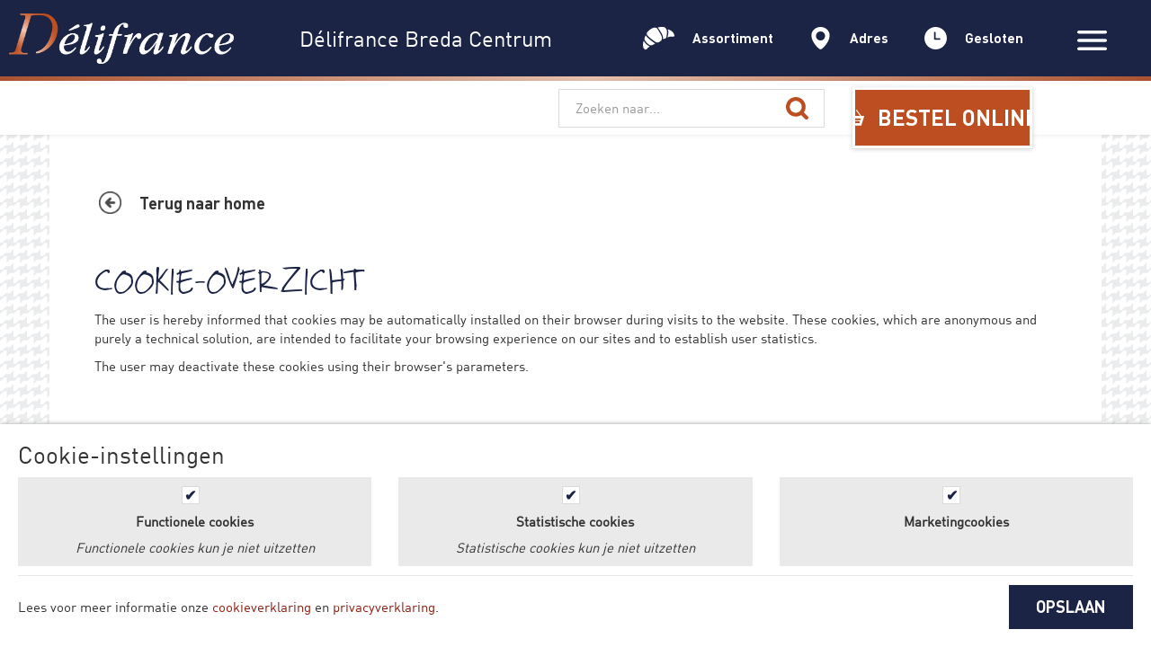

--- FILE ---
content_type: text/html; charset=UTF-8
request_url: https://delifrancerestaurants.com/bredacentrum/cookie-beleid
body_size: 21309
content:
<!DOCTYPE html>
<html>
<head>
    <meta charset="utf-8">
    <meta http-equiv="X-UA-Compatible" content="IE=edge">
    <meta http-equiv="Content-Type" content="text/html; charset=UTF-8">
    <meta name="viewport" content="width=device-width, initial-scale=0.8, minimum-scale=0.8, maximum-scale=0.8, user-scalable=no">

    <meta name="csrf-token" content="g6Zs5EMOvC8tqkoC68YPqM5Itb4EsMPXRRLHmAWX">

    <title> 
            Cookie-overzicht  | Breda Centrum 
     </title>  
    <link rel="canonical" href="https://delifrancerestaurants.com/bredacentrum/cookie-beleid"/>
    <title>Cookie-overzicht | Délifrance</title>
    <meta name="description" content="The user is hereby informed that cookies may be automatically installed on their browser during visits to the website. These cookies, which are anonymous and purely a technical solution, are intended to facilitate your browsing experience on our sites and to establish user statistics.

The user may deactivate these cookies using their browser&#039;s parameters.">

            <meta name="robots" content="index, follow">
        <meta name="revisit-after" content="3 month">
    <meta name="sentry-dsn" content="">

    <link rel="shortcut icon" href="/assets/frontend/img/favicon.ico">
<link rel="icon" type="image/png" href="/assets/frontend/img/favicon-32x32.png" sizes="32x32" />
<link rel="icon" type="image/png" href="/assets/frontend/img/favicon-16x16.png" sizes="16x16" />

<meta name="apple-mobile-web-app-capable" content="yes">
<meta name="mobile-web-app-capable" content="yes">

<meta name="apple-mobile-web-app-title" content="Délifrance">

<link rel="shortcut icon" sizes="16x16" href="/assets/frontend/img/icon-16x16.png">
<link rel="shortcut icon" sizes="196x196" href="/assets/frontend/img/icon-196x196.png">
<link rel="apple-touch-icon-precomposed" href="/assets/frontend/img/icon-152x152.png">
    <!-- Google Tag Manager -->
<script>(function(w,d,s,l,i){w[l]=w[l]||[];w[l].push({'gtm.start':new Date().getTime(),event:'gtm.js'});var f=d.getElementsByTagName(s)[0],j=d.createElement(s),dl=l!='dataLayer'?'&l='+l:'';j.async=true;j.src='https://www.googletagmanager.com/gtm.js?id='+i+dl;f.parentNode.insertBefore(j,f);})(window,document,'script','dataLayer','GTM-NB6H8ZQ');</script>
<!-- End Google Tag Manager --><!-- Hotjar Tracking Code for https://delifrancerestaurants.com -->
<script>
    (function(h,o,t,j,a,r){
        h.hj=h.hj||function(){(h.hj.q=h.hj.q||[]).push(arguments)};
        h._hjSettings={hjid:961231,hjsv:6};
        a=o.getElementsByTagName('head')[0];
        r=o.createElement('script');r.async=1;
        r.src=t+h._hjSettings.hjid+j+h._hjSettings.hjsv;
        a.appendChild(r);
    })(window,document,'https://static.hotjar.com/c/hotjar-','.js?sv=');
</script>



            <script defer src="https://cdn.pushbird.com/06d9153f292943ada04aebfcc528c963/pushbird.js"></script>
    
    <link id="frontend-style" rel="stylesheet" href="/assets/frontend/css/style.css?id=d60d8d78e8940900ecf9">
    <link rel="stylesheet" href="/assets/frontend/css/app.css">
    <link rel="stylesheet" href="/assets/frontend/css/addtohomescreen.css">

    </head>
<body class=" fixed-content  ">
    <!-- Google Tag Manager (noscript) -->
    <noscript><iframe src="https://www.googletagmanager.com/ns.html?id=GTM-NB6H8ZQ" height="0" width="0" style="display:none;visibility:hidden"></iframe></noscript>
    <!-- End Google Tag Manager (noscript) -->
    <div style="display:none;">

    <!-- Assortiment -->
    <svg id="assortiment" xmlns="http://www.w3.org/2000/svg" viewBox="0 0 30 21.6"><path fill:#fff d="M.7 13.1s-2.1 6.6 1.2 8.5c0 0 1.5.4 2.4-1.2 0 0 1.2-1.3 2.3-1.7-.1 0-4.1-1.8-5.9-5.6zM2.7 8s-2 2.9-.9 4.8 3.4 4 4.6 4.5 2.2.4 3.4-.3 1.8-1.2 1.8-1.2S4.5 11.3 2.7 8zM4 5.2S6.6 1.8 10.4.8c0 0 2.5-.5 3.4 1 .9 1.5 3.7 6.1 4 7.1s.7 3.1-.5 4.2c-1.3 1.2-2.5 1.7-2.5 1.7s-1.5.6-3-.5-7-4.8-7.8-6.7C3.3 6 4 5.2 4 5.2z"/><path fill:#fff d="M14.1.6s4.8-1.4 6.9 0 2 4.8 2 4.8-.5 3.9-.7 4.5c0 0-.2 1.2-1.4 1.4-1.3.2-1.9.3-1.9.3s.5-2.4-1.2-5.4-2.7-4.3-3.7-5.6zM23.6 2.3s4 1 5.5 3.6.8 3.2.8 3.2-1 .2-2.6.2c-1.5-.1-2.3.1-3.1.5l-.8.4c-.1 0 1.7-5.5.2-7.9z"/></svg>

    <!-- Vestigingen -->
    <svg version="1.1" id="vestigingen" xmlns="http://www.w3.org/2000/svg" xmlns:xlink="http://www.w3.org/1999/xlink" x="0px" y="0px"
         viewBox="0 0 143.8580475 177.5652161" style="enable-background:new 0 0 143.8580475 177.5652161;" xml:space="preserve">
    <g>
        <path class="st0" d="M71.9290314,106.540184c-19.8563499,0-35.9645157-15.9125671-35.9645157-35.515152
            s16.1081657-35.5098724,35.9645157-35.5098724s35.9645081,15.9072838,35.9645081,35.5098724
            S91.7853699,106.540184,71.9290314,106.540184 M71.9290314,0C32.1951942,0,0,29.8056679,0,66.5843201
            c0,55.4825134,59.9338074,110.980896,71.9290314,110.980896s71.9290161-55.4983826,71.9290161-110.980896
            C143.8580475,29.8056679,111.6628571,0,71.9290314,0"/>
    </g>
</svg>

    <!-- Youtube -->
    <svg version="1.1" id="youtube" xmlns="http://www.w3.org/2000/svg" xmlns:xlink="http://www.w3.org/1999/xlink" x="0px" y="0px"
         viewBox="0 0 200 200" style="enable-background:new 0 0 200 200;" xml:space="preserve">
<g>
    <path class="st0" d="M118.7,81.6c2.4,0,5-1.5,7.7-4.4v3.9h6.7V44.9h-6.7v27.7c-1.5,2-2.9,3-4.2,3c-1,0-1.5-0.5-1.6-1.6
		c-0.1-0.1-0.1-1-0.1-2.5V44.9h-6.7v28.6c0,2.4,0.2,4.2,0.6,5.4C115.2,80.7,116.6,81.6,118.7,81.6"/>
    <path class="st0" d="M95.3,55.4c0-3.4,1.1-5.1,3.2-5.1c2.1,0,3.2,1.7,3.2,5.1v15.3c0,3.3-1.1,5-3.2,5c-2.1,0-3.2-1.7-3.2-5V55.4z
		 M98.5,81.6c3.3,0,5.8-1.2,7.8-3.7c1.4-1.8,2.1-4.6,2.1-8.5V56.7c0-3.8-0.7-6.6-2.1-8.5c-1.9-2.5-4.5-3.7-7.8-3.7
		c-3.4,0-6,1.2-7.8,3.7c-1.4,1.9-2.1,4.7-2.1,8.5v12.7c0,3.8,0.7,6.6,2.1,8.5C92.5,80.3,95.1,81.6,98.5,81.6"/>
    <path class="st0" d="M67.6,46c2.3,6.7,3.8,11.9,4.6,15.4v19.6h7.4V61.5l9-28.9h-7.5L76,51.6l-5.3-19.1h-7.8
		c0.5,1.5,1.3,3.8,2.4,6.7C66.4,42.3,67.2,44.5,67.6,46"/>
    <path class="st0" d="M136.7,117.8c-2.2,0-3.3,1.7-3.3,5v3.3h6.6v-3.3C140,119.5,138.9,117.8,136.7,117.8"/>
    <path class="st0" d="M112.2,117.8c-1.1,0-2.2,0.5-3.3,1.6v21.9c1.1,1,2.2,1.6,3.3,1.6c1.9,0,2.9-1.6,2.9-4.8v-15.3
		C115,119.5,114.1,117.8,112.2,117.8"/>
    <path class="st0" d="M146.6,131.5h-13.2v6.4c0,3.3,1.1,5,3.4,5c1.6,0,2.6-0.8,3-2.5c0-0.1,0-0.3,0.1-0.7c0-0.4,0.1-0.9,0.1-1.6
		v-2.1h6.8v0.9c0,1.9-0.1,3.3-0.2,4.2c-0.2,1.4-0.7,2.7-1.5,3.9c-1.8,2.6-4.4,3.9-8,3.9c-3.5,0-6.1-1.2-8.1-3.7
		c-1.4-1.8-2.1-4.6-2.1-8.4v-12.6c0-3.8,0.7-6.6,2-8.4c1.9-2.5,4.6-3.7,8-3.7c3.4,0,6,1.2,7.8,3.7c1.4,1.8,2.1,4.6,2.1,8.4V131.5z
		 M121.6,137.6c0,3.4-0.2,5.8-0.7,7.1c-0.8,2.7-2.6,4.1-5.3,4.1c-2.3,0-4.6-1.3-6.8-4v3.5h-6.7v-48.2h6.7v15.7
		c2.1-2.6,4.4-3.9,6.8-3.9c2.7,0,4.5,1.4,5.3,4.1c0.5,1.4,0.7,3.8,0.7,7.2V137.6z M96.5,148.3h-6.7v-3.9c-2.6,2.9-5.1,4.4-7.6,4.4
		c-2.2,0-3.6-0.9-4.2-2.7c-0.4-1-0.6-2.8-0.6-5.3v-28.3h6.6v26.4c0,1.6,0,2.4,0.1,2.5c0.1,1,0.6,1.5,1.5,1.5c1.3,0,2.7-1,4.2-3h0
		v-27.4h6.7V148.3z M76.5,107h-8v41.3h-7.4V107h-7.8v-6.8h23.1V107z M152.9,99.7c-0.7-2.9-2.1-5.3-4.3-7.2c-2.2-1.9-4.7-3.1-7.6-3.4
		c-9-1-22.7-1.5-41.1-1.5c-18.3,0-31.9,0.5-41,1.5c-2.9,0.3-5.5,1.5-7.6,3.4c-2.2,1.9-3.6,4.3-4.2,7.2c-1.3,5.7-2,14.1-2,25.4
		c0,11.5,0.7,19.9,2,25.4c0.7,2.8,2.1,5.2,4.2,7.1c2.2,2,4.7,3.1,7.5,3.4c9.1,1,22.8,1.5,41,1.5s31.9-0.5,41.1-1.5
		c2.9-0.3,5.4-1.5,7.5-3.4c2.2-2,3.6-4.3,4.2-7.1c1.3-5.5,2-13.9,2-25.4C154.8,113.5,154.2,105.1,152.9,99.7"/>
</g>
</svg>

    <!-- Instagram -->
    <svg version="1.1" id="instagram" xmlns="http://www.w3.org/2000/svg" xmlns:xlink="http://www.w3.org/1999/xlink" x="0px" y="0px"
         viewBox="0 0 200 200" style="enable-background:new 0 0 200 200;" xml:space="preserve">
<g>
    <path class="st0" d="M100,42.5c-15.5,0-17.5,0.1-23.6,0.3c-6.1,0.3-10.2,1.2-13.9,2.7c-3.8,1.5-6.9,3.4-10.1,6.6
		c-3.2,3.2-5.1,6.4-6.6,10.2c-1.4,3.7-2.4,7.8-2.7,14c-0.3,6.1-0.3,8.1-0.3,23.7s0.1,17.6,0.3,23.7c0.3,6.1,1.2,10.3,2.7,14
		c1.5,3.8,3.4,7,6.6,10.2c3.2,3.2,6.4,5.2,10.1,6.6c3.6,1.4,7.8,2.4,13.9,2.7c6.1,0.3,8,0.3,23.6,0.3s17.5-0.1,23.6-0.3
		c6.1-0.3,10.2-1.3,13.9-2.7c3.8-1.5,6.9-3.4,10.1-6.6c3.2-3.2,5.1-6.4,6.6-10.2c1.4-3.7,2.4-7.8,2.7-14c0.3-6.1,0.3-8.1,0.3-23.7
		s-0.1-17.6-0.3-23.7c-0.3-6.1-1.2-10.3-2.7-14c-1.5-3.8-3.4-7-6.6-10.2c-3.2-3.2-6.4-5.2-10.1-6.6c-3.6-1.4-7.8-2.4-13.9-2.7
		C117.5,42.6,115.5,42.5,100,42.5 M100,52.9c15.3,0,17.1,0.1,23.1,0.3c5.6,0.3,8.6,1.2,10.6,2c2.7,1,4.6,2.3,6.6,4.3
		c2,2,3.2,3.9,4.3,6.6c0.8,2,1.7,5.1,2,10.7c0.3,6.1,0.3,7.9,0.3,23.2s-0.1,17.2-0.3,23.2c-0.3,5.6-1.2,8.7-2,10.7
		c-1,2.7-2.3,4.6-4.3,6.6c-2,2-3.9,3.3-6.6,4.3c-2,0.8-5,1.7-10.6,2c-6,0.3-7.8,0.3-23.1,0.3s-17.1-0.1-23.1-0.3
		c-5.6-0.3-8.6-1.2-10.6-2c-2.7-1-4.6-2.3-6.6-4.3c-2-2-3.2-3.9-4.3-6.6c-0.8-2-1.7-5.1-2-10.7c-0.3-6.1-0.3-7.9-0.3-23.2
		s0.1-17.2,0.3-23.2c0.3-5.6,1.2-8.7,2-10.7c1-2.7,2.3-4.6,4.3-6.6c2-2,3.9-3.3,6.6-4.3c2-0.8,5-1.7,10.6-2
		C82.9,52.9,84.7,52.9,100,52.9"/>
    <path class="st0" d="M100,119.2c-10.5,0-19.1-8.6-19.1-19.2s8.5-19.2,19.1-19.2s19.1,8.6,19.1,19.2S110.5,119.2,100,119.2
		 M100,70.5c-16.2,0-29.4,13.2-29.4,29.5c0,16.3,13.1,29.5,29.4,29.5s29.4-13.2,29.4-29.5C129.4,83.7,116.2,70.5,100,70.5"/>
    <path class="st0" d="M137.4,69.3c0,3.8-3.1,6.9-6.9,6.9c-3.8,0-6.9-3.1-6.9-6.9c0-3.8,3.1-6.9,6.9-6.9
		C134.3,62.4,137.4,65.5,137.4,69.3"/>
</g>
</svg>

    <!-- Twitter -->
    <svg version="1.1" id="twitter" xmlns="http://www.w3.org/2000/svg" xmlns:xlink="http://www.w3.org/1999/xlink" x="0px" y="0px"
         viewBox="0 0 200 200" style="enable-background:new 0 0 200 200;" xml:space="preserve">
<g>
    <path class="st0" d="M144.7,82.8c0,1,0.1,2,0.1,3c0,30.5-23.2,65.7-65.7,65.7c-13,0-25.2-3.8-35.4-10.4c1.8,0.2,3.6,0.3,5.5,0.3
		c10.8,0,20.8-3.7,28.7-9.9c-10.1-0.2-18.6-6.9-21.6-16c1.4,0.3,2.9,0.4,4.3,0.4c2.1,0,4.1-0.3,6.1-0.8
		c-10.6-2.1-18.5-11.5-18.5-22.6c0-0.1,0-0.2,0-0.3c3.1,1.7,6.7,2.8,10.5,2.9c-6.2-4.1-10.3-11.2-10.3-19.2c0-4.2,1.1-8.2,3.1-11.6
		C63,78.2,80,87.4,99.2,88.3c-0.4-1.7-0.6-3.4-0.6-5.3c0-12.8,10.3-23.1,23.1-23.1c6.6,0,12.6,2.8,16.9,7.3c5.3-1,10.2-3,14.7-5.6
		c-1.7,5.4-5.4,9.9-10.1,12.8c4.7-0.6,9.1-1.8,13.3-3.6C153.2,75.5,149.3,79.5,144.7,82.8"/>
</g>
</svg>



    <!-- Facebook -->
    <svg version="1.1" id="facebook" xmlns="http://www.w3.org/2000/svg" xmlns:xlink="http://www.w3.org/1999/xlink" x="0px" y="0px"
         viewBox="0 0 200 200" style="enable-background:new 0 0 200 200;" xml:space="preserve">
<g>
    <path class="st0" d="M130.6,55.4h-14.4c-5.1,0-6.2,2.1-6.2,7.2v12.5h20.6l-2,21.9H110v65.6H83.3V97.3H69.4V75.1h13.9V57.6
		c0-16.4,8.9-25,28.8-25h18.5V55.4z"/>
</g>
</svg>


<svg version="1.1" id="freewifi" xmlns="http://www.w3.org/2000/svg" xmlns:xlink="http://www.w3.org/1999/xlink" x="0px" y="0px"
     viewBox="0 0 182.0574951 141.9671173" style="enable-background:new 0 0 182.0574951 141.9671173;" xml:space="preserve">
<g>
    <path class="st0" d="M107.960762,125.0365067c0,9.3470688-7.58004,16.9306107-16.9306107,16.9306107
		c-9.3470688,0-16.9306107-7.5835419-16.9306107-16.9306107c0-9.3540802,7.5835419-16.9341125,16.9306107-16.9341125
		C100.380722,108.1023941,107.960762,115.6824265,107.960762,125.0365067"/>
    <path class="st0" d="M60.2784348,103.2493515c-2.2999573,0-4.5928993-0.8765106-6.3459129-2.6260147
		c-3.5060272-3.5060272-3.5060272-9.185791,0-12.6883163c9.9115372-9.9115372,23.0906944-15.3704224,37.10429-15.3704224
		c14.0100861,0,27.1822281,5.4553757,37.0902634,15.3634109c3.5025177,3.5060272,3.5025177,9.185791-0.0035095,12.6883163
		c-3.5025177,3.5025253-9.1822815,3.5025253-12.6883087-0.0035095c-6.5177002-6.5177002-15.1810913-10.107872-24.3984451-10.107872
		c-9.2208481,0-17.8912582,3.5936737-24.4159775,10.1183929C64.8713303,102.3728409,62.5748787,103.2493515,60.2784348,103.2493515"
    />
    <path class="st0" d="M34.8204651,77.7913818c-2.2964516,0-4.5928974-0.8730011-6.3424034-2.6260147
		c-3.5060272-3.5060272-3.5060272-9.185791-0.0035076-12.6883163
		c16.7097263-16.7167397,38.9309235-25.9200592,62.5615616-25.9200592s45.8448181,9.1998177,62.5545349,25.9165573
		c3.502533,3.5025253,3.502533,9.185791-0.0034943,12.6883087c-3.502533,3.4990234-9.1822968,3.5025253-12.688324-0.0035019
		c-13.3158875-13.3264122-31.0283432-20.6610222-49.8627167-20.6610222c-18.8378906,0-36.5503426,7.3381195-49.8697433,20.6680336
		C39.4133606,76.9183807,37.1169128,77.7913818,34.8204651,77.7913818"/>
    <path class="st0" d="M8.9719248,51.9488029c-2.2964478,0-4.592896-0.8765068-6.3424044-2.6295204
		c-3.5060277-3.499012-3.5060277-9.1822853,0-12.6848068C26.2461224,13.0073595,57.642601,0,91.0375137,0
		s64.7878952,13.0038557,88.3904648,36.6169472c3.5060272,3.5025253,3.5060272,9.1822853,0,12.6883125
		c-3.4990234,3.5025253-9.1822815,3.5025253-12.6883087-0.0035057
		c-20.2157593-20.222765-47.1034927-31.3579044-75.7021561-31.3579044c-28.6021767,0-55.4934082,11.1421471-75.7196808,31.375433
		C13.5648212,51.0722961,11.2718782,51.9488029,8.9719248,51.9488029"/>
</g>
</svg>


<svg version="1.1" id="gratisparkeren" xmlns="http://www.w3.org/2000/svg" xmlns:xlink="http://www.w3.org/1999/xlink" x="0px" y="0px"
     viewBox="0 0 104.3781281 124.8330078" style="enable-background:new 0 0 104.3781281 124.8330078;" xml:space="preserve">
<g>
    <path class="st0" d="M32.5187645,58.045475h21.8564796c10.3165359,0,17.4814606-4.1994858,17.4814606-15.5612373
		c0-11.8883514-7.5186462-16.4335823-17.4814606-16.4335823H32.5187645V58.045475z M0,0h59.2715416
		c23.250103,0,45.1065865,10.6649475,45.1065865,40.2129478c0,30.9442863-17.6596527,43.0081749-45.1065865,43.0081749H32.5187645
		v41.6118851H0V0z"/>
</g>
</svg>

    <svg version="1.1" id="delifrance-logo" xmlns="http://www.w3.org/2000/svg" xmlns:xlink="http://www.w3.org/1999/xlink" x="0px" y="0px"
         viewBox="0 0 180.3249207 113.7515564" style="enable-background:new 0 0 180.3249207 113.7515564;" xml:space="preserve">
<g>
    <path class="st0" d="M120.3414383,26.4559669c4.5841293,7.6409645,5.0627747,13.4674187,5.0627747,17.1921654
		c0.0957336,19.387413-13.2759399,35.3372726-31.899704,35.4329987c-8.5003433,0.0957336-15.3776398-3.341835-15.3776398-3.341835
		l-0.574379,1.1444092c0,0,7.9281387,5.7307205,18.1472778,5.7307205
		c17.6686325-0.0957336,34.0014038-15.1861954,33.9056702-33.7142181
		C129.6054382,43.5524063,127.9823837,34.9563217,120.3414383,26.4559669"/>
    <path class="st0" d="M106.1108017,16.1410942c0,0-0.3829269,0.9551277-0.8593903,1.8145275
		c-0.478653,0.8593826-0.9551239,1.6230392-0.9551239,1.6230392s3.8204803,0,11.6529007,3.9162159
		C112.7009125,18.9107304,106.1108017,16.1410942,106.1108017,16.1410942"/>
    <path class="st0" d="M78.5087051,75.1653519l0.2871857-0.6679306
		c29.7980042,0.2850189,41.6401901-24.9288521,41.5466385-37.8218842
		c-0.0957336-13.3716812-9.6469345-20.3425407-13.5631409-22.2527771c0,0,0.2871857-0.9551096,0.3829117-2.0059633
		c0.1892929-1.0508528,0.1892929-2.1974335,0.1892929-2.1974335c7.8324127,7.2580395,14.9947281,18.0515461,15.0904541,32.1868973
		c0.095726,18.4322929-13.8481522,33.8099518-33.8099442,33.9056778
		C83.2843018,76.4076691,78.5087051,75.1653519,78.5087051,75.1653519"/>
</g>
        <polygon class="st0" points="72.3961487,77.6486664 70.5816269,82.6157227 72.0132217,82.6157227 73.8277359,77.6486664 "/>
        <g>
            <path class="st0" d="M56.2552681,77.2666092c0,0,3.6290207-3.6290207,8.7875328-3.6290207
		c3.246109,0,7.0665894,1.4315948,9.4554749,1.4315948c1.2401352,0,2.2909851-0.572197,2.2909851-0.572197l-0.3807449,1.2423019
		c0,0-1.1465759,0.6679382-3.7247467,0.7636642c-0.8593903,0-1.8145142-0.1914597-3.0568161-0.1914597
		c-4.3948593,0-6.3986588,2.0059738-7.6409645,3.4375687c-1.2423096,1.4337692-2.0059738,2.7696228-2.0059738,2.7696228
		s-0.7636642-1.7187805-1.6230469-3.0546417C57.4018402,78.2217407,56.2552681,77.2666092,56.2552681,77.2666092"/>
            <path class="st0" d="M47.1818466,72.3002014c0,0,5.443531-4.1076584,11.8421783-4.1076584
		c6.7815704,0,11.940094,4.679863,17.1921616,4.584137c0.6679382,0,1.3380432-0.0935516,1.3380432-0.0935516l-0.4786453,1.0486679
		c0,0-1.1465836,0.2871933-2.0995255,0.2871933c-3.8204803,0-8.2153397-2.5781708-12.7994804-2.5781708
		c-4.6798744,0-8.5960846,3.533287-8.5960846,3.533287s-1.2401314-0.7636566-2.8653564-1.4315872
		C49.092083,72.9681396,47.1818466,72.3002014,47.1818466,72.3002014"/>
            <path class="st0" d="M88.9190674,58.5469093c-3.341835,0.6679382-7.0665817,2.0059738-9.3597412,4.5841484
		c-0.7636566,0.8593903-1.1465836,2.2931595-1.8145142,4.2033997c-0.6679306,1.9102325-1.3380432,3.7247543-1.7187805,4.7755966
		c1.4315948-0.574379,3.5332947-1.3380356,5.3478012-2.1974258c1.4337692-0.5722046,2.6739044-1.1465759,3.4375687-2.0059738
		C86.5323563,66.1878738,88.6318741,63.0353317,88.9190674,58.5469093"/>
            <path class="st0" d="M73.4467773,52.8164062c-2.1017075,2.9610901-2.9610901,6.5901184-2.9610901,9.2640228
		c0,1.1465721,0.8593826,2.8653564,1.6230469,4.584137c1.0508423,2.1016998,2.1016998,4.1076736,2.3888855,4.6798706
		c0.6679306-1.9102402,1.5273209-3.8204803,2.1974335-5.6349869c0.4764709-1.2401352,0.9551239-2.1952629,0.9551239-3.4375687
		C77.650177,59.0236015,75.0698242,54.8223801,73.4467773,52.8164062"/>
            <path class="st0" d="M93.2168961,46.8948822c-2.9610901,0.3829231-7.7366943,2.2931595-9.4554672,4.5841484
		c-0.4764786,0.6679268-0.9551239,2.101696-1.4315948,3.4375572c-0.7658386,2.00597-1.5294952,4.2034035-1.9102402,5.3499756
		c1.4315872-0.5743752,3.533287-1.4337578,5.3477936-2.197422c1.4315948-0.5722046,2.6739044-1.1465836,3.4375687-2.0059738
		C90.7344513,54.5358467,92.8339767,51.3833046,93.2168961,46.8948822"/>
            <path class="st0" d="M77.744606,41.1643791c-2.1017075,2.9610901-2.9610901,6.5901184-2.9610901,9.2640228
		c0,1.1465683,0.8593826,2.8653526,1.6230469,4.584137c1.0508499,2.1016998,2.1016998,4.1076698,2.3888855,4.6798744
		c0.6679306-1.9102478,1.5273209-3.8204842,2.1974335-5.6349945c0.4764709-1.2401314,0.8593826-2.4824486,0.8593826-3.6290169
		C81.8522644,47.1822968,79.2719269,43.1703529,77.744606,41.1643791"/>
            <path class="st0" d="M97.5149384,35.24263c-2.8653641,0.3829269-8.0217056,2.4824486-9.3597488,4.4884224
		c-1.2423096,1.7187729-2.8653641,7.0687523-3.437561,8.9789963c1.4315872-0.574379,3.533287-1.4337692,5.3478012-2.1974335
		c1.4315872-0.5722046,2.6738968-1.1465797,3.437561-2.0059624C94.9367599,42.7878685,97.1320114,39.7310524,97.5149384,35.24263"/>
            <path class="st0" d="M81.9471283,29.5121288c-2.1016998,2.961092-2.9610901,6.5901203-2.9610901,9.2640209
		c0,1.1465721,0.8593903,2.8653526,1.6230545,4.584137c1.0508423,2.1016998,2.1016922,4.1076698,2.3888855,4.6798744
		c0.6679306-1.9102478,1.5273209-3.8204842,2.1974335-5.6349907c0.4764633-1.2401352,0.8593826-2.4824486,0.8593826-3.6290207
		C86.150528,35.4343109,83.5701828,31.4223747,81.9471283,29.5121288"/>
            <path class="st0" d="M101.7174683,23.4950924c-3.0568237,0.6679478-7.5452347,2.2931614-9.3597412,4.5841465
		c-0.5722046,0.6679306-1.1465836,2.1974258-1.7187881,3.9162102c-0.670105,1.9102364-1.4337692,3.9162064-1.8145065,4.9670601
		c1.3358688-0.4786491,3.2461014-1.2423058,5.0606155-2.101696c1.3380356-0.5722046,2.6738968-1.1465836,3.6290131-2.0059738
		C99.2350235,31.51898,101.6217346,27.4113102,101.7174683,23.4950924"/>
            <path class="st0" d="M86.2449493,17.8600941c-1.6230545,2.2931595-2.9610901,5.1563492-2.8653564,9.264019
		c0,1.5294952,0.9551163,3.3440056,1.9102325,5.062788c0.9551239,1.8145103,1.7187805,3.533287,2.1974335,4.2012253
		c0.6679306-1.7187843,1.1444016-3.2461052,1.8145142-4.8691616c0.667923-1.8166847,1.2401276-2.9610901,1.2401276-4.5863056
		C90.448349,23.9715691,87.6787109,19.2916965,86.2449493,17.8600941"/>
            <path class="st0" d="M105.9197769,11.8430662c-3.0568237,0.7636728-7.6409607,2.1017065-9.4554672,4.7756166
		c-0.4764786,0.6679287-1.1465836,2.482439-1.8145142,4.2969494c-0.7636642,2.1016903-1.5273209,4.1076698-1.6230545,4.3948498
		c2.3867111-0.9551086,4.2012253-1.7187824,5.6349945-2.3888855c1.3358612-0.5722046,1.8145065-0.6679306,3.1503754-1.9102383
		C103.7223434,19.4840298,105.9197769,15.4721022,105.9197769,11.8430662"/>
            <path class="st0" d="M90.4472656,6.208066c-2.0059738,2.5781832-2.9610901,6.4943829-2.9610901,8.6918173
		c0,2.1952591,0.8593826,3.7247467,1.7187729,5.3478031c0.7658386,1.4337769,1.7209549,3.0568161,2.3888855,4.6798725
		c0.6679382-1.7187824,1.2401352-3.5332928,1.8145142-5.1563492c0.572197-1.6252136,1.2423096-3.152544,1.2423096-4.2991238
		C94.6506577,12.3195419,91.8810196,7.6396689,90.4472656,6.208066"/>
            <path class="st0" d="M65.5195007,14.3263683L60.6481705,27.889513l12.512291-3.7247467
		c-1.3380356-0.0957279-3.437561,0-3.437561-1.5295048c0-0.1914539,0.1892776-0.9551105,0.2850189-1.2401314
		c0.095726-0.3829079,3.4397278-9.4554577,3.4397278-9.4554577L65.5195007,14.3263683z"/>
        </g>
        <polygon class="st0" points="79.5593338,9.4554729 75.0709152,21.584856 83.4755402,19.006691 87.9639511,6.8773069 "/>
        <g>
            <path class="st0" d="M101.5264435,0c-4.3926849,2.5781829-8.2131729,8.8832703-8.2131729,8.8832703
		s2.3867188,3.7247639,2.1952515,7.5452366c2.7696381-3.1525431,6.4943848-4.2991238,6.4943848-4.2991238
		S103.34095,5.4435463,101.5264435,0"/>
            <path class="st0" d="M165.2296753,95.6036224c1.1465912,0,1.3380432,0.9551163,1.3380432,2.0059662
		s-1.3380432,6.5901108-5.4435272,6.6858368c-0.7636566,0-1.6230469-0.1914597-1.6230469-0.1914597
		S162.3665009,95.6036224,165.2296753,95.6036224 M161.8878632,106.2056656c4.4884033,0,8.500351-2.4824371,8.4046173-7.2580414
		c0-2.5803452-1.9102478-4.8713226-5.1585236-4.8713226c-7.1623077,0-12.0336456,7.6409531-11.937912,12.608017
		c0,2.5781708,1.8145142,6.9708557,6.4943848,6.9708557c4.8713226,0,7.8324127-4.6798782,7.8324127-4.6798782l-1.1465759-1.0508499
		c0,0-2.3867188,2.9610901-5.1563568,2.9610901c-2.1974182,0-2.3888855-2.3867111-2.3888855-3.1525421
		c0-0.8593979,0.2872009-2.0037994,0.2872009-2.0037994S160.5498047,106.2056656,161.8878632,106.2056656"/>
            <path class="st0" d="M150.6178741,95.5085373c-0.1914673,0.7636719-2.3867035,0.8593979-2.3867035,2.7696381
		c0,1.4337692,0.7636566,2.6738968,2.6738892,2.6738968s2.5781708-2.0059662,2.5781708-3.1503677
		c0-1.8145142-0.9551239-3.916214-4.2033997-3.916214c-6.1114655,0-11.6507263,6.5901108-11.6507263,12.6058426
		c0,3.5354691,2.1016998,7.2602234,6.2071991,7.2602234c4.4884186,0,7.5452271-5.8264542,7.5452271-5.8264542l-1.2423096-0.8593903
		c0,0-1.9080505,3.6290283-4.584137,3.6290283c-1.7187805,0-2.3867188-2.1017075-2.3867188-3.916214
		c0-5.8264542,4.107666-11.461441,6.7815704-11.461441C150.4264069,95.4128113,150.1392212,95.3170853,150.6178741,95.5085373"/>
            <path class="st0" d="M117.2852707,97.9920654c0,0,2.5781708-4.203392,6.2071838-4.203392
		c2.5803528,0,3.0568314,2.1974335,3.0568314,2.1974335s2.9610901-2.1016998,5.2542267-2.1016998
		c3.1503906,0,3.7247772,1.9102325,3.8204956,3.8204727c0,0.670105-0.5743713,2.4846191-0.7658234,3.1525497
		c-0.1893005,0.6679306-2.578186,6.8773041-2.578186,6.8773041s-0.4764862,1.0508423-0.4764862,1.3358612
		c0,0.3829193,0.1893005,0.9551163,0.7636871,0.9551163c0.5721893,0,1.1465759-0.9551163,1.4315796-1.4315872
		c0.191452-0.478653,0.670105-1.4337692,0.670105-1.4337692h1.5273285c0,0-1.6230621,6.1136322-6.6858368,6.2093658
		c-2.1974335,0-3.6290359-1.6252289-3.6290359-4.107666c0-1.3380432,0.6679459-3.1525497,0.6679459-3.1525497
		s2.6738892-6.7793961,3.0568237-7.830246c0.3829041-1.1465759-0.2872009-1.2423096-0.6679382-1.2423096
		c-1.1465759,0-2.2931595,1.7187805-3.0568314,3.2482758c-0.7636566,1.4315948-5.0627823,13.0844955-5.0627823,13.0844955
		s-1.3358612-0.3829193-3.0568161-0.3829193c-1.6230469,0-2.8631821,0.3829193-2.8631821,0.3829193
		s5.1563416-14.8054504,5.4435349-15.5691071c0.2850113-0.7636642-0.2871933-0.8593903-0.6701126-0.5722046
		c-0.3807449,0.2871933-1.4315872,1.6230469-1.4315872,1.6230469L117.2852707,97.9920654z"/>
            <path class="st0" d="M101.4300537,110.6956024c-1.4315872,0-1.4315872-2.1974258-1.4315872-3.1525497
		c0-2.6738968,2.9610901-12.033638,6.2071915-12.033638c0.9551163,0,1.2423096,1.3358688,1.2423096,2.2909851
		C107.5436935,101.1444016,104.0103989,110.6956024,101.4300537,110.6956024 M112.1278381,108.4024429
		c-0.1914597,0.3829193-1.3380432,1.4315948-1.6230545,1.4315948c-0.3829193,0-0.3829193-0.4764709-0.3829193-0.7636566
		c0-0.3807449,0.095726-0.5722046,0.2871933-0.9551239c0.191452-0.3807449,5.0606079-13.8481522,5.0606079-13.8481522
		s-2.0995178,0.2871857-3.1503754,0.2871857c-1.0508423,0-2.7696304-0.5743713-2.7696304-0.5743713l-0.5743713,1.2423019
		c0,0-0.8593979-1.5273209-3.246109-1.5273209c-6.3986435,0-11.2699814,7.1623154-11.2699814,13.1802216
		c0,3.437561,1.6230545,6.4943848,4.5841446,6.4943848c3.437561,0,5.2520676-2.8653641,5.2520676-2.8653641
		s0.3829193,3.1503754,3.0568161,3.0546494c4.1076736,0,6.7815781-5.6349945,6.7815781-5.6349945l-1.0508499-1.0486755
		C113.0829544,106.8751221,112.4150238,108.0195312,112.1278381,108.4024429"/>
            <path class="st0" d="M78.0311356,113.0823135c0,0,4.6798706-13.1802216,5.3478012-14.7075424
		c0.6701126-1.6252289-0.1892853-1.2423096-0.572197-0.8593903c-0.3829269,0.3807449-1.4337692,2.1952515-1.4337692,2.1952515
		l-1.1444092-0.572197c0,0,0.6679306-1.4337692,1.1444092-2.1016998c0.574379-0.8593903,2.2931519-3.246109,4.9670563-3.341835
		c2.3888931,0,3.1525497,2.0037918,3.1525497,2.0037918s1.5273209-1.8145142,3.1503754-1.8145142
		c2.0059662,0,3.1525421,1.3380432,3.1525421,2.6760788c0,2.1952591-1.6230469,2.9589157-2.7696228,2.9589157
		c-2.1016998,0-2.9610901-2.0037918-2.9610901-2.0037918s-0.4764786,0.572197-0.9551239,1.8145065
		c-0.4764709,1.3358688-5.1563492,13.8481598-5.1563492,13.8481598s-1.8145065-0.5722046-2.9610901-0.478653
		C80.0371017,112.6058426,78.0311356,113.0823135,78.0311356,113.0823135"/>
            <path class="st0" d="M66.6656418,113.1778259l6.2071915-17.1921539h-1.9102402l0.670105-1.7187805h1.9102478
		c0,0,0.6679306-1.4315948,0.9551163-2.1016998c1.1444016-2.7696381,4.3926849-5.9200058,8.3088913-5.9200058
		c4.584137,0,4.7756042,2.4824371,4.7756042,3.0546417c0,1.2423096-0.8593979,2.7696304-2.7696304,2.7696304
		c-1.8145142,0-2.7696381-1.4315872-2.7696381-2.7696304c0-0.6679306,0.0957336-1.2401352,0.0957336-1.2401352
		s-0.4786453,0.3807449-0.6701126,1.1444092c-0.2850113,0.765831-1.8145065,5.1585159-1.8145065,5.1585159h1.9102478
		l-0.5722046,1.7187805h-2.0059738l-6.3986588,17.2878952c0,0-1.5294952-0.574379-2.8653564-0.478653
		C68.3844223,112.605629,66.6656418,113.1778259,66.6656418,113.1778259"/>
            <path class="st0" d="M58.0697784,96.9412231c0,0,2.578167-3.533287,6.2071838-3.533287
		c1.9102478,0,2.8653641,1.5273209,2.8653641,2.5781708c0,0.6679306-0.5722046,2.2931595-0.5722046,2.2931595l-3.3418274,9.0725479
		c0,0-0.4786491,1.1465836-0.4786491,1.5273285c0,0.3829117,0.2871857,0.8593826,0.7636642,0.8593826
		c0.9551201,0,1.5294914-1.4315872,1.5294914-1.4315872l0.5722046-1.4337692l1.1465836,1.1465759
		c0,0-1.3380432,5.4435349-5.6349945,5.4435349c-3.2482796,0-4.2033958-2.6739044-4.2033958-4.6798706
		c0-1.1444092,0.670105-2.9589157,0.670105-2.9589157s2.9589157-7.9281464,3.1503677-8.596077
		c0.1914635-0.574379,0-0.8593903-0.3807411-0.574379c-0.3829155,0.2871857-1.4337692,1.2423096-1.4337692,1.2423096
		L58.0697784,96.9412231z"/>
            <path class="st0" d="M66.6656418,86.2443085c-2.1017075,0-2.8653603,2.1017075-2.8653603,3.0568237
		c0,1.1444016,1.2423058,2.8653564,2.9610863,2.8653564c1.6230545,0,2.9610901-1.4337616,2.8653564-3.0568237
		C69.6267242,87.867363,68.8630676,86.2443085,66.6656418,86.2443085"/>
            <path class="st0" d="M48.9965744,89.4917221l-0.4764786,1.4315948c0,0,2.0995255-0.0935516,2.1952553,0.8615646
		c0,0.4764786-0.1914558,1.1444092-0.1914558,1.1444092s-4.2012253,11.6528931-4.4884109,12.2250977
		c-0.2871895,0.670105-0.9551239,2.2931595-0.9551239,3.6290207c0,1.8166809,1.1465797,4.586319,4.5841408,4.586319
		c4.3948593,0,5.8264465-5.4457092,5.8264465-5.4457092l-0.9551163-1.0508499c0,0-0.5722046,0.9551239-0.7636566,1.3380356
		c-0.2871895,0.478653-1.1465836,1.4337692-1.7187843,1.4337692c-1.0508499,0-0.9551201-0.765831-0.9551201-1.3380356
		c0-0.3829193,0.4764748-1.6230545,0.4764748-1.6230545L59.0242424,86.33918c0,0-5.9200058,2.9610901-8.5003471,3.0568161
		C49.8559608,89.3959961,48.9965744,89.4917221,48.9965744,89.4917221"/>
            <path class="st0" d="M36.6763916,99.5206985c1.1465797-2.1974335,2.7696342-4.2991333,3.916214-4.2991333
		c0.8593903,0,1.5273209,0.7636642,1.5273209,1.7187881c0,2.5803452-2.3867149,7.0687561-5.347805,7.0687561
		c-0.7636604,0-1.7187767-0.2871933-1.7187767-0.2871933S35.6255417,101.5266647,36.6763916,99.5206985 M37.4400558,105.823616
		c5.5392609,0,8.3088913-3.533287,8.3088913-6.8772964c0-2.0995178-1.1465759-5.2520752-5.2520714-5.1563492
		c-7.0687637,0-11.8443623,7.7366943-11.8443623,12.3208389c0,3.341835,1.9102402,7.353775,6.2093678,7.353775
		c4.6798744,0,8.1174355-4.6798782,8.1174355-4.6798782l-1.3358612-1.1465759c0,0-2.4846191,3.0568161-4.9670639,3.0568161
		c-3.3440056,0-2.0059662-5.0627899-2.0059662-5.0627899S36.3892021,105.823616,37.4400558,105.823616"/>
            <path class="st0" d="M40.5919533,89.9690628c0,0-0.8593903-0.7636566-0.8593903-2.1016998
		c0-1.0508499,1.1465797-2.2909775,2.2909813-2.2909775c1.9102402,0,2.4846191,1.6230469,2.4846191,2.2909775
		c0,3.439743-5.4435349,3.6290283-5.4435349,3.6290283s-0.1914597-0.5722046-0.1914597-0.6679382
		C40.30476,90.3519821,40.5919533,89.9690628,40.5919533,89.9690628"/>
            <path class="st0" d="M12.4165592,111.0756989H9.6469288l7.6409626-21.0104599h1.6230507
		c2.7696285,0,3.4375629,3.6290131,3.533289,5.6349869C22.444231,101.2394867,18.1472816,111.0756989,12.4165592,111.0756989
		 M18.1472816,87.9635315c-1.1465797,0-9.3597422,0.0957336-9.3597422,0.0957336l-0.5743771,1.7187805
		c0,0,1.7209549,0,1.7209549,1.1465759c0,0.572197-0.3829174,1.5273285-0.3829174,1.5273285
		s-5.5392623,14.9947205-6.3029232,17.0964203c-0.7636607,2.1974335-2.6738994,1.8145142-2.6738994,1.8145142L0,113.1773987
		c0,0,9.9341173-0.0957336,11.7486296-0.0957336c12.9887629-0.095726,16.2348671-11.5549927,16.2348671-14.7075424
		C27.9834957,92.9305878,23.973732,87.9635315,18.1472816,87.9635315"/>
            <path class="st0" d="M176.6913452,97.6091537v-1.0508499h0.6679382c0.3829041,0,0.7658234,0.0957336,0.7658234,0.478653
		c0,0.572197-0.3829193,0.572197-0.859375,0.572197H176.6913452z M176.6913452,98.0877991h0.5743866l0.9529266,1.5273285h0.5743866
		l-0.9551239-1.5273285c0.4764709-0.095726,0.8593903-0.3829117,0.8593903-0.9551163
		c0-0.6679306-0.3829193-0.9551163-1.2423096-0.9551163h-1.3358459v3.437561h0.5721893V98.0877991z M177.3592834,100.8574295
		c1.6252136,0,3.0568085-1.2423019,2.9610901-3.0568161c0-1.7187805-1.4316101-2.9610901-3.0546417-2.9610901
		c-1.6252289,0-3.056839,1.2423096-3.056839,2.9610901C174.3046417,99.6151276,175.6405029,100.8574295,177.3592834,100.8574295
		 M174.8768463,97.8963394c0-1.4315872,1.050827-2.4824371,2.3888855-2.4824371
		c1.3358612,0,2.3867035,1.0508499,2.3867035,2.4824371c0,1.4315948-1.0508423,2.4824448-2.3867035,2.4824448
		C175.9276733,100.3787842,174.8768463,99.3279343,174.8768463,97.8963394"/>
        </g>
</svg>
    <!-- Bezorg icon -->
    <svg version="1.1" id="bezorgen" xmlns="http://www.w3.org/2000/svg" xmlns:xlink="http://www.w3.org/1999/xlink" x="0px" y="0px" viewBox="0 0 153.1 109.5" style="enable-background:new 0 0 153.1 109.5;" xml:space="preserve">
	<path d="M73.2,42.2c3.1-0.2,5.5-2.8,5.5-5.9c0-3.3-2.6-5.9-5.9-5.9H46.1v11.8L73.2,42.2L73.2,42.2z"/>
        <rect width="42.2" height="42.2"/>
        <path d="M43.4,100.9c-5.3,0-9.9-3.3-11.9-7.9h-9c2.2,9.5,10.8,16.5,20.9,16.5c10.1,0,18.6-7.1,20.9-16.5h-9
		C53.3,97.6,48.7,100.9,43.4,100.9"/>
        <path d="M127.8,100.8c-7.1,0-12.9-5.8-12.9-12.9c0-7.1,5.8-12.9,12.9-12.9c7.1,0,12.9,5.8,12.9,12.9
		C140.7,95.1,134.9,100.8,127.8,100.8 M123.8,58.5l-13.5-30c0.5,0,1,0,1.6,0V10.9c-3.5,0-6.6,0-8,3.3l-1.2-2.7l0,0l-0.1-0.2
		c-0.1-0.3-0.3-0.6-0.4-0.9l-0.1-0.2l0,0c-1.7-3.2-4.6-4.8-9.2-4.8H82.8v5.9h10.7c1.6,0,3,0.9,3.7,2.4c0,0,8,33.2,8.5,49.1
		c0.2,6-4.6,10.9-10.6,10.9H80.7c-4.7,0-8.6-3.8-8.6-8.6v-19h-44C18.2,56,15.8,71,15.4,80.4h-4.6v5.8h4.5c0.1,1.8,0.2,2.8,0.2,2.8
		h60.6v0h24.6h5.6c0.6,11.3,10,20.4,21.4,20.4c11.5,0,20.9-9.1,21.4-20.4h3.8C153.1,67.6,136.6,58.5,123.8,58.5"/>
</svg>


<svg version="1.1" id="klok" xmlns="http://www.w3.org/2000/svg" xmlns:xlink="http://www.w3.org/1999/xlink" x="0px" y="0px"
     viewBox="0 0 71.6076889 71.8935165" style="enable-background:new 0 0 71.6076889 71.8935165;" xml:space="preserve">
<g>
    <path class="st0" d="M48.5700226,41.0813522H33.2245407c-1.4177036,0-2.5564384-1.1433067-2.5564384-2.5678673V17.9796696
		c0-1.4222755,1.1387348-2.5747299,2.5564384-2.5747299c1.4177017,0,2.5564346,1.1524544,2.5564346,2.5747299v17.9682293h12.7890472
		c1.4177055,0,2.5632973,1.1433105,2.5632973,2.5655861C51.1333199,39.9380455,49.9877281,41.0813522,48.5700226,41.0813522
		 M35.8038445,0C16.0611954,0,0,16.1252213,0,35.9478989c0,19.8203926,16.0611954,35.9456177,35.8038445,35.9456177
		s35.8038445-16.1252251,35.8038445-35.9456177C71.6076889,16.1252213,55.5464897,0,35.8038445,0"/>
</g>
</svg>


<svg version="1.1" id="bezorggebied" xmlns="http://www.w3.org/2000/svg" xmlns:xlink="http://www.w3.org/1999/xlink" x="0px" y="0px"
     viewBox="0 0 66.4003906 42.6327782" style="enable-background:new 0 0 66.4003906 42.6327782;" xml:space="preserve">
<g>
    <path class="st0" d="M57.7355499,39.2091408c-2.867588,0-5.1763344-2.331295-5.1763344-5.1762848
		c0-1.7951126,0.9201088-3.3785057,2.3087463-4.3211517c2.2043152-0.3189545,4.0671158-0.2144737,5.4783287-0.1496143
		c1.5382233,0.8975124,2.5655861,2.5684185,2.5655861,4.4707661C62.9118767,36.8778458,60.6031303,39.2091408,57.7355499,39.2091408
		 M23.894659,34.032856c0.0197563,2.8449898-2.3115673,5.1762848-5.1565723,5.1762848
		c-2.8675861,0-5.1763306-2.331295-5.1763306-5.1762848v-0.1919937H23.894659V34.032856z M45.4354172,33.8408623
		c1.391449,0,2.6954155-0.4063797,3.8074493-1.0922585c-0.0649185,0.4064636-0.0846748,0.835495-0.0846748,1.2644386
		c0,4.7473412,3.8723717,8.6197357,8.6196899,8.6197357c4.750145,0,8.622509-3.8723946,8.622509-8.6197357
		c-0.0225754-2.6756535-1.2616196-5.0718899-3.1893387-6.6552849c-0.0197563-0.0620155-0.0197563-0.104393-0.0423355-0.1693382
		c-1.0471191-3.3163166-3.9570427-4.5779152-6.0964394-5.0690498c0-0.0225658-0.0197563-0.0451336-0.0197563-0.0649452
		l-6.2911911-11.5521526c-0.3838463-0.9624577-1.3039589-1.5608273-2.2664032-1.6031189L47.490139,6.7371125
		c0-2.9098516-1.9051361-4.4283872-4.4933014-5.0266714c-0.3838463-0.4911338-0.9850273-0.835496-1.6680565-0.835496h-1.5184593
		c-1.1571999,0-2.097065,0.9427324-2.097065,2.097095s0.9398651,2.0970092,2.097065,2.0970092h1.5184593
		c0.2342606,0,0.4713478-0.0422916,0.6830292-0.1298037c0.7705231,0.2794175,1.3265419,0.8128428,1.3265419,1.7753
		c0,0,6.5677872,16.6664219,5.1763306,19.8529358c-1.3886375,3.1865139-14.0331039,0.4487553-14.0331039,0.4487553
		c-0.3415146-1.1543617-0.6406898-2.5881424-0.8128586-4.3634415c-0.1919289-2.0095844,0.0874939-3.742506,0.4939232-5.0916157
		c1.6257172-0.2766628,2.8873405-1.6906319,2.8873405-3.4010725c0-1.9022608-1.5410423-3.4433632-3.4433556-3.4433632H20.8125668
		V1.8599693C20.8125668,0.8326536,19.9771309,0,18.9497681,0H1.8599772C0.8326132,0,0,0.8326536,0,1.8599693v11.6792011v2.0124254
		v2.6812534c0,1.0302448,0.8326132,1.862812,1.8599772,1.862812h4.6626492v0.9963074
		c0,1.027401,0.5785975,1.9249134,1.4112134,2.3962364c-0.2540188,2.8873711-0.5560193,6.2884426-0.5560193,6.9516716
		c0,1.6680641,1.1995311,3.0595512,2.7829118,3.3361282v0.2370377c0,4.7473412,3.8723688,8.6197357,8.6196899,8.6197357
		c4.7501392,0,8.6225128-3.8723946,8.6225128-8.6197357v-0.1947479L45.4354172,33.8408623z"/>
</g>
</svg>

<svg version="1.1" id="bezorgtijden" xmlns="http://www.w3.org/2000/svg" xmlns:xlink="http://www.w3.org/1999/xlink" x="0px" y="0px"
     viewBox="0 0 52.1358566 53.6260986" style="enable-background:new 0 0 52.1358566 53.6260986;" xml:space="preserve">
<g>
    <path class="st0" d="M35.362175,30.6432381H24.1910133c-1.0330067,0-1.8628025-0.8523788-1.8628025-1.9137154V13.4122095
		c0-1.0611668,0.8297958-1.9219856,1.8628025-1.9219856c1.0301838,0,1.8599796,0.8608189,1.8599796,1.9219856v13.4008398h9.311182
		c1.0330086,0,1.8684502,0.8523769,1.8684502,1.9164734C37.2306252,29.7908592,36.3951836,30.6432381,35.362175,30.6432381
		 M26.0679283,0C11.6933107,0,0,12.0264921,0,26.8130493c0,14.7867279,11.6933107,26.8130493,26.0679283,26.8130493
		s26.0679283-12.0263214,26.0679283-26.8130493C52.1358566,12.0264921,40.4425392,0,26.0679283,0"/>
</g>
</svg>


<svg version="1.1" id="bezorgkosten" xmlns="http://www.w3.org/2000/svg" xmlns:xlink="http://www.w3.org/1999/xlink" x="0px" y="0px"
     viewBox="0 0 53.5640068 53.5640373" style="enable-background:new 0 0 53.5640068 53.5640373;" xml:space="preserve">
<g>
    <path class="st0" d="M29.8697376,42.6891975c-4.6316032,0-8.9273357-1.8797379-11.5465469-5.3682365
		c-1.272913-1.6116028-2.2127819-3.6239853-2.6841259-6.175478h-3.0199976v-3.3558521h2.5514736v-0.8071995
		c0-0.4685249,0.0677385-0.9398899,0.0677385-1.4084148h-2.6869488v-3.3558521h3.1554699
		c0.604002-2.5514927,1.7442589-4.7670631,3.288126-6.4436121c2.6869488-3.0877171,6.5113354-4.8997097,10.9425488-4.8997097
		c2.8845196,0,5.3682499,0.6717129,7.1153355,1.40837l-1.3434715,5.3710766
		c-1.208004-0.5390663-3.1554756-1.1430779-5.2356071-1.1430779c-2.2833424,0-4.3634682,0.8071995-5.8395996,2.5514927
		c-0.6717339,0.7394562-1.2079964,1.8797359-1.5438652,3.0877171h11.8146744v3.3558521h-12.486414
		c-0.0677376,0.471365-0.0677376,0.9398899-0.0677376,1.4761581v0.7394562h12.5541515v3.3558521h-11.882412
		c0.3358669,1.4084129,0.8721294,2.4837494,1.5438633,3.2881508c1.5438709,1.679348,3.7594738,2.4188042,6.1077347,2.4188042
		c2.1478672,0,4.4312077-0.7394562,5.3710766-1.2108231l1.1402588,5.2355881
		C35.6415977,41.8170929,32.8897324,42.6891975,29.8697376,42.6891975 M26.7820034,0C12.0150681,0,0,12.0150785,0,26.7820415
		c0,14.7669163,12.0150681,26.7819958,26.7820034,26.7819958s26.7820034-12.0150795,26.7820034-26.7819958
		C53.5640068,12.0150785,41.5489311,0,26.7820034,0"/>
</g>
</svg>


<svg version="1.1" id="telefoon" xmlns="http://www.w3.org/2000/svg" xmlns:xlink="http://www.w3.org/1999/xlink" x="0px" y="0px"
     viewBox="0 0 58.1684074 58.1306915" style="enable-background:new 0 0 58.1684074 58.1306915;" xml:space="preserve">
<g>
    <path class="st0" d="M58.1403275,45.8757095c0.1241837,0.9455223-0.1637001,1.7640152-0.8608398,2.4639816l-8.1906815,8.1257706
		c-0.3697395,0.4120712-0.852375,0.7620544-1.4479065,1.0471153c-0.5955353,0.2878876-1.1797714,0.4741631-1.7555504,0.5560226
		c-0.0395126,0-0.1637001,0.0084648-0.3697395,0.0310402c-0.2032089,0.0197563-0.471344,0.0310516-0.7987404,0.0310516
		c-0.7818146,0-2.0434418-0.1354752-3.7877007-0.4007912c-1.7442589-0.2681236-3.8780098-0.9229317-6.4040833-1.970047
		c-2.5260715-1.0471268-5.3880119-2.6192169-8.5886402-4.7106361c-3.2034531-2.0942307-6.6101208-4.9674644-10.222827-8.6225014
		c-2.8732281-2.8309021-5.2553558-5.5404282-7.1435604-8.1285896c-1.8882051-2.5853443-3.4066706-4.9759407-4.555397-7.1717873
		c-1.1515472-2.1986694-2.012388-4.1884842-2.5881643-5.9750786c-0.5729554-1.7837734-0.9652724-3.3248215-1.1684831-4.6174946
		c-0.206037-1.2926712-0.2878908-2.3087349-0.248377-3.048214c0.0423401-0.7394781,0.0620969-1.1487312,0.0620969-1.2305803
		c0.0818485-0.5757704,0.2681286-1.1600151,0.556014-1.7555532c0.2850699-0.5955276,0.635047-1.078167,1.0443001-1.4478951
		l8.1906815-8.1906824C10.4385052,0.2878801,11.0961304,0,11.8327827,0c0.5334358,0,1.0076075,0.1552343,1.4168577,0.4628713
		c0.4120741,0.3076478,0.7592325,0.6858496,1.0471182,1.1374373l6.5875416,12.5005283
		c0.3697395,0.65763,0.4741707,1.3745203,0.3104687,2.156333c-0.166523,0.7789936-0.5136852,1.4366226-1.047121,1.9700584
		l-3.0171719,3.0171757c-0.0818501,0.0818481-0.1552334,0.2145042-0.217329,0.4007797
		c-0.0620899,0.1834526-0.0903149,0.3386879-0.0903149,0.4600601c0.1636982,0.8636627,0.5334377,1.8486862,1.10639,2.9579048
		c0.4939251,0.9850235,1.2531567,2.1845512,2.2805176,3.6014061c1.0245438,1.4168663,2.4809113,3.0482273,4.3719368,4.8940926
		c1.845871,1.8910294,3.4885197,3.3586807,4.9251366,4.4058075c1.4366169,1.0442963,2.6361465,1.8148155,3.6014137,2.3087463
		c0.965271,0.4911041,1.7047462,0.7902756,2.2184296,0.8918839l0.7677002,0.1524124
		c0.0818481,0,0.2173233-0.0310516,0.4007835-0.0903206c0.1862793-0.0620918,0.3189316-0.135479,0.4007835-0.2173271
		l3.511097-3.5703659c0.7394791-0.6576195,1.6003151-0.9850273,2.5853462-0.9850273
		c0.6971359,0,1.2531548,0.1213646,1.6624107,0.3697395h0.0620918l11.882412,7.0193748
		C57.4629402,44.3770065,57.9766273,45.0543938,58.1403275,45.8757095"/>
</g>
</svg>


<svg version="1.1" id="bezorglocatie" xmlns="http://www.w3.org/2000/svg" xmlns:xlink="http://www.w3.org/1999/xlink" x="0px" y="0px"
     viewBox="0 0 47.4167595 58.5258293" style="enable-background:new 0 0 47.4167595 58.5258293;" xml:space="preserve">
<g>
    <path class="st0" d="M23.7083797,35.1138115c-6.545208,0-11.8541899-5.2412529-11.8541899-11.7045898
		c0-6.4605389,5.3089819-11.7046108,11.8541899-11.7046108c6.5452003,0,11.8541851,5.244072,11.8541851,11.7046108
		C35.5625648,29.8725586,30.2535801,35.1138115,23.7083797,35.1138115 M23.7083797,0C10.6123209,0,0,9.8248739,0,21.9471893
		c0,18.2865105,19.7541599,36.57864,23.7083797,36.57864s23.7083797-18.2921295,23.7083797-36.57864
		C47.4167595,9.8248739,36.8044357,0,23.7083797,0"/>
</g>
</svg>

    <!-- Arrows -->

    <!-- Right arrow -->
    <svg version="1.1" id="arrowRight" xmlns="http://www.w3.org/2000/svg" xmlns:xlink="http://www.w3.org/1999/xlink" x="0px" y="0px"
         viewBox="0 0 30 30" style="enable-background:new 0 0 30 30;" xml:space="preserve">
<g>
    <g>
        <g>
            <path class="st0" d="M14.9511719,21.7982903c-0.4266682,0-0.8337107-0.1719131-1.1461163-0.4844131
				c-0.6421728-0.6423607-0.6421728-1.6108093-0.0000944-2.25317l2.432725-2.4594269h-6.385869
				c-0.9074011,0-1.5915613-0.6842546-1.5915613-1.5915613c0-0.9142895,0.6990681-1.630435,1.5915613-1.630435h6.3736982
				l-2.4204597-2.4205542c-0.6420784-0.6421728-0.6420784-1.6108093-0.0000944-2.2529821
				c0.3250494-0.3250484,0.7252035-0.5040379,1.1266794-0.5040379c0.4142132,0,0.8499393,0.1883307,1.165554,0.5039444
				l5.1775742,5.1774788c0.3174057,0.3175955,0.4649754,0.6755743,0.4649754,1.126586
				c0,0.4513884-0.1477585,0.8093672-0.4649754,1.1265841l-5.1775742,5.1775742
				C15.7847881,21.6263771,15.3777456,21.7982903,14.9511719,21.7982903z"/>
        </g>
    </g>
    <path class="st0" d="M15,1.7391304c7.3120708,0,13.26087,5.9487987,13.26087,13.26087S22.3120708,28.26087,15,28.26087
		S1.7391304,22.3120708,1.7391304,15S7.6879292,1.7391304,15,1.7391304 M15,0C6.7157307,0,0,6.7157307,0,15s6.7157307,15,15,15
		s15-6.7157307,15-15S23.2842693,0,15,0L15,0z"/>
</g>
</svg>


    <!-- Online Bestellen -->

    <!-- Afhalen -->
    <svg version="1.1" id="afhalen" xmlns="http://www.w3.org/2000/svg" xmlns:xlink="http://www.w3.org/1999/xlink" x="0px" y="0px"
         viewBox="0 0 129.9 187.3" style="enable-background:new 0 0 129.9 187.3;" xml:space="preserve">
<g>
    <path class="st0" d="M102.6,43.9h-8c0-4,0.1-7.7,0.3-11c0.4-9.7,0.6-16.1-2.7-19.6C88.6,9.6,80.2,8,64.9,8s-23.7,1.6-27.2,5.3
		c-3.3,3.5-3.1,9.9-2.7,19.6c0.1,3.3,0.3,7,0.3,11h-8c0-3.9-0.1-7.5-0.3-10.7c-0.4-10.9-0.7-19.5,5-25.4C37.2,2.2,46.8,0,64.9,0
		s27.7,2.2,33,7.8c5.7,5.9,5.4,14.5,5,25.4C102.8,36.4,102.6,40,102.6,43.9"/>
    <path class="st0" d="M87.2,163c1.3,2.2,0.5,5-1.8,6.2c-2.1,1.1-4.8,0.3-6-1.8L64.1,141l-15.3,26.5c-1.3,2.2-4.1,2.9-6.2,1.6
		c-2.1-1.3-2.7-4-1.4-6.1L58.9,132l-9.6-16.7c-0.9-1.6-4.7-2.5-6.9-3.8c-4.3-1.9-7.1-3.2-10.7-9.5c-6.6-11.5-5.6-21.5,0.6-25.1
		c6.3-3.6,15.4,0.5,22,12c3.6,6.3,3.4,9.4,2.8,14c0,2.5-1.1,6.2-0.2,7.8l7.1,12.2l7.1-12.3c1.2-2.1-2.8-6-1.6-8l16-27.7l3.6,2.1
		L76.8,98.6c-0.6,1-0.3,2.2,0.5,2.8c0.9,0.5,2.1,0.1,2.7-0.9L92.3,79l3.6,2.1l-12.4,21.4c-0.6,1-0.3,2.2,0.5,2.8
		c0.9,0.5,2.1,0.1,2.7-0.9L99.1,83l3.6,2.1l-16,27.7c-1.1,2-6.5,0.5-7.7,2.6L69.3,132L87.2,163z M118.5,55.7H11.4
		C4.8,55.7-0.4,61.3,0,67.9l5.5,108.8c0.4,5.9,5.4,10.5,11.3,10.5H113c6,0,10.9-4.6,11.3-10.5l5.5-108.8
		C130.3,61.3,125.1,55.7,118.5,55.7"/>
</g>
</svg>

    <!-- Catering -->
    <svg version="1.1" id="catering" xmlns="http://www.w3.org/2000/svg" xmlns:xlink="http://www.w3.org/1999/xlink" x="0px" y="0px"
         viewBox="0 0 153.3 162.3" style="enable-background:new 0 0 153.3 162.3;" xml:space="preserve">
<g>
    <path class="st0" d="M76.2,85.9c-15.4,0-30,1.1-42.6,3.3c0.7,3.4,1.1,9.2,1.1,15.6c0,0.4,0,0.8,0,1.2h84c0-0.4,0-0.8,0-1.2
		c0-6.4,0.4-12,1-15.5C107,87.1,92,85.9,76.2,85.9"/>
    <path class="st0" d="M119.3,15.7c-3.9,0-7.7,0.7-11.2,1.9C101.6,7,90,0,76.7,0c-6.5,0-12.5,1.7-17.8,4.6c-3,1.7-5.7,3.8-8.2,6.3
		c-7.5,7.5-11.6,17.4-11.6,27.9h-6.8c0-6.2,1.2-12.3,3.6-18c0.7-1.7,1.5-3.3,2.4-4.9c-1.4-0.2-2.8-0.3-4.3-0.3
		c-18.8,0-34,15.2-34,34C0,67,12.9,81.3,29.6,83.4c13.5-2.6,29.7-3.9,46.6-3.9c17.1,0,33.4,1.4,46.9,4c17-1.9,30.2-16.3,30.2-33.8
		C153.3,30.9,138.1,15.7,119.3,15.7"/>
</g>
        <rect x="34.7" y="108.8" class="st0" width="84" height="5.4"/>
        <g>
            <path class="st0" d="M74.7,143.6c0-6.6,5.3-11.9,11.9-11.9s11.9,5.3,11.9,11.9v-0.2c0,3.9,3.1,7,7,7c3.9,0,7-3.1,7-7
		c0,10.4-8.5,18.9-18.9,18.9c-10.4,0-18.9-8.5-18.9-18.9V143.6z"/>
            <path class="st0" d="M78.6,143.6c0-6.6-5.3-11.9-11.9-11.9c-6.6,0-11.9,5.3-11.9,11.9v-0.2c0,3.9-3.1,7-7,7c-3.9,0-7-3.1-7-7
		c0,10.4,8.5,18.9,18.9,18.9c10.4,0,18.9-8.5,18.9-18.9V143.6z"/>
        </g>
</svg>

    <!-- Homepage Online Bestellen -->
    <svg version="1.1" id="onlineBestellen" xmlns="http://www.w3.org/2000/svg" xmlns:xlink="http://www.w3.org/1999/xlink" x="0px" y="0px"
         viewBox="0 0 171.8 149.9" style="enable-background:new 0 0 171.8 149.9;" xml:space="preserve">
<g>
    <path class="st0" d="M131.1,99.2H40.7c-5.1,0-9.3-4.1-9.3-9.3c0-5.1,4.1-9.3,9.3-9.3h90.3c5.1,0,9.3,4.1,9.3,9.3
		C140.3,95,136.2,99.2,131.1,99.2 M122.7,126.8H49.1c-5.1,0-9.3-4.1-9.3-9.3c0-5.1,4.1-9.3,9.3-9.3h73.5c5.1,0,9.3,4.1,9.3,9.3
		C131.9,122.6,127.8,126.8,122.7,126.8 M170.8,59.6c-0.9-1.3-2.4-2-4-2h-21.3L104,2c-0.9-1.3-2.4-2-4-2c-1.1,0-2.1,0.3-3,1
		c-2.2,1.6-2.6,4.7-1,6.9l37.1,49.7H39.4L76.5,7.9c0.8-1.1,1.1-2.4,0.9-3.7c-0.2-1.3-0.9-2.5-1.9-3.2c-0.9-0.6-1.9-1-3-1
		c-1.6,0-3,0.7-4,2L27.1,57.6H4.9c-1.6,0-3,0.7-4,2C0,60.8-0.2,62.5,0.2,64l25.2,82.4c0.6,2.1,2.5,3.5,4.7,3.5h110.6
		c2.2,0,4.1-1.4,4.7-3.4L171.6,64C172,62.5,171.8,60.9,170.8,59.6"/>
</g>
</svg>

    <!-- Linkedin -->
    <svg version="1.1" id="linkedin" xmlns="http://www.w3.org/2000/svg" xmlns:xlink="http://www.w3.org/1999/xlink" x="0px" y="0px"
         viewBox="0 0 200 200" style="enable-background:new 0 0 200 200;" xml:space="preserve">
<g>
    <path id="LinkedIn" d="M159.7198639,113.57061v43.9293594h-25.4674683v-40.987236
		c0-10.2963257-3.6835938-17.3231659-12.9019699-17.3231659c-7.0370636,0-11.2248306,4.7355728-13.0671768,9.3164444
		c-0.6718521,1.6376419-0.8447876,3.9170303-0.8447876,6.2093964v42.7845612H81.9624329c0,0,0.3431091-69.4189224,0-76.6112442
		h25.4735336v10.8593369c-0.0516586,0.0812225-0.118782,0.1687851-0.1674042,0.2475204h0.1674042v-0.2475204
		c3.3844147-5.2126694,9.4286118-12.6591492,22.9574051-12.6591492
		C147.1546326,79.0886459,159.7198639,90.0385895,159.7198639,113.57061z M55.3134155,43.9583092
		c-8.715313,0-14.4158516,5.7165604-14.4158516,13.2340317c0,7.3536491,5.535614,13.2437019,14.0777168,13.2437019h0.1701736
		c8.8841095,0,14.4092255-5.8889465,14.4092255-13.2437019C69.3872681,49.6748695,64.0295639,43.9583092,55.3134155,43.9583092z
		 M42.4106178,157.4999695H67.876976V80.8887253H42.4106178V157.4999695z"/>
</g>
</svg>
</div>
    <div id="vue-app">
    <header id="page" class="lokaal">
    <nav id="nav-main">
        <div class="logo">
            <a href="https://delifrancerestaurants.com/bredacentrum">
                <img src="/assets/frontend/img/logo_delifrance.png" alt="Logo Delifrance" width="100%">
            </a>
        </div>
                    <div class="kwal-name"><h3>Délifrance Breda Centrum</h3></div>
                <div id="navbar" class="">
            <ul class="nav">
                                                                                                                        <li class="custom-header-order">
                                    <a href="https://delifrancerestaurants.com/bredacentrum/assortiment/menu" class="assortiment resize-icons-header">
                                        <svg>
                                            <use xlink:href="#assortiment"></use>
                                        </svg>
                                        <p>Assortiment</p>
                                    </a>
                                </li>
                                                                                        
                                                            <li class="custom-header-order">
                            <a href="https://delifrancerestaurants.com/bredacentrum/contact" class="vestigingen resize-icons-header">
                                <svg>
                                    <use xlink:href="#vestigingen"></use>
                                </svg>
                                <p>Adres</p>
                            </a>
                        </li>

                        <li id="openingstijden" class="custom-header-order openingstijden">
                                                            <a class="btn dropdown-toggle" type="button" data-toggle="dropdown">
                                    <svg>
                                        <use xlink:href="#klok"></use>
                                    </svg>
                                    <p class="resize-icons-header">Gesloten</p>
                                </a>
                                <div class="dropdown">
                                    <ul class="dropdown-menu">
                                        <li><h4>Openingstijden</h4></li>
                                        <li>Maandag van 10:00 tot 17:30</li><li><strong>Dinsdag van 10:00 tot 17:30</strong></li><li>Woensdag van 10:00 tot 17:30</li><li>Donderdag van 10:00 tot 17:30</li><li>Vrijdag van 10:00 tot 17:30</li><li>Zaterdag van 10:00 tot 17:30</li><li>Zondag van 11:00 tot 17:00</li>
                                                                            </ul>
                                </div>
                                                    </li>
                                                                    <li id="menu">
                    <div class="dropdown">
                        <button class="btn dropdown-toggle" type="button" data-toggle="dropdown"></button>
                        <ul class="dropdown-menu">
                                                            <li><a href="https://delifrancerestaurants.com/bredacentrum/over-delifrance">Over Délifrance</a></li>
                                                            <li><a href="https://delifrancerestaurants.com/bredacentrum/acties">Acties</a></li>
                                                            <li><a href="https://delifrancerestaurants.com/bredacentrum/nieuws">Nieuws</a></li>
                                                            <li><a href="http://franchise.restaurants-delifrance.com/">Franchise</a></li>
                                                            <li><a href="https://delifrancerestaurants.com/bredacentrum/vacatures">Vacatures</a></li>
                                                            <li><a href="https://delifrancerestaurants.com/bredacentrum/contact">Contact</a></li>
                                                    </ul>
                    </div>
                </li>
                            </ul>
        </div>
    </nav>
    <div class="gradient-hr"></div>
    <nav id="nav-sub">
        <div class="container">
            <div class="row">
                <div class="col-lg-9 hidden-md hidden-sm hidden-xs">
                                        <form method="GET" action="https://delifrancerestaurants.com/bredacentrum/zoeken" accept-charset="UTF-8">
                    <div class="form-group search pull-right">
                        <div class="input-group">
                            <input name="q" class="form-control" placeholder="Zoeken naar..." type="search">
                            <span class="input-group-btn">
                                <button class="btn btn-default" type="submit"></button>
                            </span>
                        </div>
                    </div>
                    </form>
                                    </div>

                <div class="col-lg-2 col-md-12 col-sm-12 col-xs-12 col-centered no-decoration col-right">
                                                                        <a href="https://www.thuisbezorgd.nl/delifrance-breda-centrum">
                                                                    <div class=" btn-online-order custom-button-order-online btn-prime-time">

                            <div class="custom-online-bestelicon">
                                <svg>
                                    <use xlink:href="#onlineBestellen"></use>
                                </svg>
                            </div>
                            <span class="custom-bestel-online-text">Bestel online</span>
                        </div>
                    </a>
                </div>
            </div>
        </div>
    </nav>
</header>

        <div id="content-container">
        
        <div class="container bg-white">
            <div class="row">
                <div class="col-md-12">
                    <a href="https://delifrancerestaurants.com/bredacentrum" class="btn btn-back-black">Terug naar home</a>
                </div>
            </div>
            <div class="row">
                <div class="col-md-12 content-info">
                    <article>
                        <h1>Cookie-overzicht</h1>
                        <p><span lang="EN-US">The user is hereby informed that cookies may be automatically installed on their browser during visits to the website. These cookies, which are anonymous and purely a technical solution, are intended to facilitate your browsing experience on our sites and to establish user statistics.</span></p>
<p><span lang="EN-US">The user may deactivate these cookies using their browser's parameters.</span></p>
                    </article>
                </div>
            </div>
        </div>
    </div>

    <div class="col-md-12 col-nopadding">
    <footer id="page">
        <div class="container pb-0">
            <div class="row">
                                    <div class="col-sm-6 col-md-3">
                        <div class="content">
                            <h3>Waan je in Frankrijk</h3>
                            <ul>
                                                                    
                                                                            <li><a href="https://delifrancerestaurants.com/bredacentrum/locaties">Vestigingen</a></li>
                                                                                                        
                                                                            <li><a href="https://delifrancerestaurants.com/bredacentrum/acties">Acties</a></li>
                                                                                                        
                                                                            <li><a href="https://delifrancerestaurants.com/bredacentrum/online-bestellen">Online bestellen</a></li>
                                                                                                        
                                                                            <li><a href="https://delifrancerestaurants.com/bredacentrum/assortiment">Assortiment</a></li>
                                                                                                </ul>
                        </div>
                    </div>
                
                                    <div class="col-sm-6 col-md-3">
                        <div class="content">
                            <h3>Over Délifrance</h3>
                            <ul>
                                                                    <li><a href="https://delifrancerestaurants.com/bredacentrum/over-delifrance">Over Délifrance</a></li>
                                                                    <li><a href="https://delifrancerestaurants.com/bredacentrum/nieuws">Nieuws</a></li>
                                                                    <li><a href="http://franchise.restaurants-delifrance.com/">Franchise</a></li>
                                                            </ul>
                        </div>
                    </div>
                
                <div class="col-sm-6 col-md-3">
                    <div class="content">
                        <h3>Contact</h3>
                        <ul>
                                                            <li><a href="https://delifrancerestaurants.com/bredacentrum/contact">Délifrance Breda Centrum</a></li>
                                <li>Karnemelkstraat 8 </li>
<li>4811 KJ BREDA</li>
    <li>E: <a href="mailto:bredacentrum@delifrancerestaurants.nl">bredacentrum@delifrancerestaurants.nl</a></li>
    <li>T: <a href="tel:(+31)765984310">(+31)765984310</a></li>
                                                    </ul>
                    </div>
                </div>
                <div class="col-sm-6 col-md-3">
                    <div class="content">
                        <h3>Volg ons</h3>
                        <ul id="sociale-media">
                            <li>
                                                                                                                                    <a href="https://www.facebook.com/D%C3%A8lifrance-Breda-Centrum-244317095581371/" target="_blank" class="facebook">
                                        <svg>
                                            <use xlink:href="#facebook"></use>
                                        </svg>
                                    </a>
                                                                                                        <a href="https://twitter.com/DelifranceNL" target="_blank" class="twitter">
                                        <svg>
                                            <use xlink:href="#twitter"></use>
                                        </svg>
                                    </a>
                                                                                                        <a href="https://www.instagram.com/delifrance.restaurants/" target="_blank" class="instagram">
                                        <svg>
                                            <use xlink:href="#instagram"></use>
                                        </svg>
                                    </a>
                                                                                                        <a href="https://www.youtube.com/channel/UCbMR3ZGJoHrkmZbPZZ1T8kQ" target="_blank" class="youtube">
                                        <svg>
                                            <use xlink:href="#youtube"></use>
                                        </svg>
                                    </a>
                                                                                                        <a href="https://www.linkedin.com/company/délifrance-franchise-benelux/" target="_blank" class="linkedin">
                                        <svg>
                                            <use xlink:href="#linkedin"></use>
                                        </svg>
                                    </a>
                                                                                        </li>
                        </ul>
                        <h3>Nieuwsbrief</h3>
                        <form method="POST" action="https://delifrancerestaurants.com/bredacentrum/nieuwsbrief/inschrijven" accept-charset="UTF-8" id="subscript-form"><input name="_token" type="hidden" value="g6Zs5EMOvC8tqkoC68YPqM5Itb4EsMPXRRLHmAWX">
                            <div class="form-group">
                                <div class="input-group">
                                    <input class="form-control" placeholder="E-mailadres..." name="email" type="email">
                                    <span class="input-group-btn">
                                                                                    <grecaptcha :site-key="'6LfnhZQUAAAAAPadVdZOSwztyvTJE9omyITDZxvW'"
                                                        form="subscript-form"
                                                        action="subscribe">
                                                <button class="btn btn-default g-recaptcha" type="submit" @click.prevent="submitFromWithCaptcha(&#039;subscript-form&#039;)"></button>
                                            </grecaptcha>
                                                                            </span>
                                </div>
                            </div>
                        </form>
                    </div>
                </div>
            </div>

            <div class="row">
                <div class="col-md-12 copyright mb-0">
                    <ul>
                        <li><a href="https://delifrancerestaurants.com/bredacentrum/privacy">Privacy</a></li>
                        <li><a href="https://delifrancerestaurants.com/bredacentrum/sitemap">Sitemap</a></li>
                        <li><a href="https://delifrancerestaurants.com/bredacentrum/voorwaarden">Algemene voorwaarden</a></li>
                        <li><a href="https://delifrancerestaurants.com/bredacentrum/cookie-beleid">Cookies</a></li>
                    </ul>

                    <p>Copyright © 2026 delifrancerestaurants.com</p>
                </div>
            </div>
        </div>
        <div class="col-md-12 footer-branding">
            <div class="content">
                
                <img src="/assets/frontend/img/logo_delifrance_footer.png" alt="Logo Delifrance">
            </div>
        </div>
    </footer>
</div>


    </div>
    <div class="cookieMelding cookie-config">
        <article>
            <h3><i>Cookie-instellingen</i></h3>
            <div class="dp-flex flex-col justify-content-space-between">
                <div class="flex-col-sm-4 dp-flex direction-column justify-content-start align-items-center ck-block selected">
                    <div class="image-block large-screen">
                        <div class="ratio-4-3">
                            <div>
                                <img src="/assets/frontend/img/icons/Functionele_Cookies.svg" alt="">
                            </div>
                        </div>
                    </div>
                    <div class="checkbox-block">
                        <input type="checkbox" disabled id="base_function" checked>
                        <label for="base_function"><p></p></label>
                    </div>

                    <h5 style="font-weight: bold">Functionele cookies</h5>
                    <p class="center-text"><i>Functionele cookies kun je niet uitzetten</i></p>
                </div>
                <div class="flex-col-sm-4 dp-flex direction-column justify-content-start align-items-center ck-block selected">
                    <div class="image-block large-screen">
                        <div class="ratio-4-3">
                            <div>
                                <img src="/assets/frontend/img/icons/Statistische_Cookies.svg" alt="">
                            </div>
                        </div>
                    </div>
                    <div class="checkbox-block">
                        <input type="checkbox" disabled id="stats" checked>
                        <label for="stats"><p></p></label>
                    </div>
                    <h5 style="font-weight: bold">Statistische cookies</h5>
                    <p class="center-text"><i>Statistische cookies kun je niet uitzetten</i></p>
                </div>
                <div @click="toogleBlock('marketing_cookie')" class="flex-col-sm-4 dp-flex direction-column justify-content-start align-items-center ck-block hand-pointer" :class="{selected: config.marketing_cookie || config.marketing_cookie == 'true' || config.marketing_cookie == '1'}">
                    <div class="image-block large-screen">
                        <div class="ratio-4-3">
                            <div>
                                <img src="/assets/frontend/img/icons/Marketingcookies.svg" alt="">
                            </div>
                        </div>
                    </div>
                    <div class="checkbox-block no-interactive">
                        <input type="checkbox" id="marketing" v-model="config.marketing_cookie">
                        <label for="marketing"><p></p></label>
                    </div>
                    <h5 style="font-weight: bold">Marketingcookies</h5>
                    <p class="center-text"><i> </i></p>
                </div>
            </div>
            <hr>
            <div class="dp-flex justify-content-space-between align-items-center summary flex-col">
                <p>Lees voor meer informatie onze <a style="color: #901d11" href="https://delifrancerestaurants.com/bredacentrum/cookie-beleid">cookieverklaring</a> en <a style="color: #901d11" href="https://delifrancerestaurants.com/bredacentrum/privacy">privacyverklaring</a>.</p>
                <button style="flex-grow: 0; flex-shrink: 0" class="btn btn-default" @click.prevent="onSubmit(true)">OPSLAAN</button>
            </div>

        </article>
    </div>

        <!-- Scripts -->
             <script type="application/ld+json">
{
    "@context": "http://www.schema.org",
    "@type": "FastFoodRestaurant",
    "name": "Kwalitaria Délifrance Breda Centrum",
    "url": "https://delifrancerestaurants.com/bredacentrum",
    "logo": "https://delifrancerestaurants.com/assets/frontend/img/logo_delifrance.png",
    "image": "https://delifrancerestaurants.com/storage/files/141-delifrance-breda-centrum-locatie-website-resolutie.jpg",
    "description": "Délifrance Breda Centrum",
    "address": {
        "@type": "PostalAddress",
        "streetAddress": "Karnemelkstraat 8",
        "addressLocality": "Breda",
        "postalCode": "4811 KJ",
        "addressCountry": "Nederland"
    }, "geo": {
        "@type": "GeoCoordinates",
        "latitude": "51.5862910",
        "longitude": "4.7752710"
    },
    "hasMenu": "https://delifrancerestaurants.com/bredacentrum/assortiment",
    "hasMap":"https://www.google.com/maps?q=bredacentrum",
    "openingHoursSpecification": [
            ],
    "telephone": "(+31)765984310"
}
</script>
    
    <script src="//code.jquery.com/jquery-1.10.2.js"></script>
    <script src="//code.jquery.com/ui/1.11.4/jquery-ui.js"></script>
    <script src='//maxcdn.bootstrapcdn.com/bootstrap/3.2.0/js/bootstrap.min.js'></script>
    <script src='//cdnjs.cloudflare.com/ajax/libs/jquery.touchswipe/1.6.4/jquery.touchSwipe.min.js'></script>
    <script>
        $.ajaxSetup({
            headers: {
                'X-CSRF-TOKEN': $('meta[name="csrf-token"]').attr('content')
            }
        });
    </script>
            <script src="https://www.google.com/recaptcha/api.js?render=6LfnhZQUAAAAAPadVdZOSwztyvTJE9omyITDZxvW"></script>
        <script src="/assets/frontend/js/parallax.js"></script>
    <script src="/assets/frontend/js/cookie.js"></script>
    <script src="/assets/frontend/js/addtohomescreen.min.js"></script>
    <script src="/assets/frontend/js/print-assortment.js"></script>
    <script src="/assets/frontend/js/app.js?id=4ecb626458c707bd3dd2"></script>
        <script type="text/javascript" src="/assets/frontend/js/cookie-settings.js?id=c26fac6c4560981e607e"></script>
    </body>
</html>


--- FILE ---
content_type: text/html; charset=utf-8
request_url: https://www.google.com/recaptcha/api2/anchor?ar=1&k=6LfnhZQUAAAAAPadVdZOSwztyvTJE9omyITDZxvW&co=aHR0cHM6Ly9kZWxpZnJhbmNlcmVzdGF1cmFudHMuY29tOjQ0Mw..&hl=en&v=N67nZn4AqZkNcbeMu4prBgzg&size=invisible&anchor-ms=20000&execute-ms=30000&cb=x1d9a1bsrymp
body_size: 48990
content:
<!DOCTYPE HTML><html dir="ltr" lang="en"><head><meta http-equiv="Content-Type" content="text/html; charset=UTF-8">
<meta http-equiv="X-UA-Compatible" content="IE=edge">
<title>reCAPTCHA</title>
<style type="text/css">
/* cyrillic-ext */
@font-face {
  font-family: 'Roboto';
  font-style: normal;
  font-weight: 400;
  font-stretch: 100%;
  src: url(//fonts.gstatic.com/s/roboto/v48/KFO7CnqEu92Fr1ME7kSn66aGLdTylUAMa3GUBHMdazTgWw.woff2) format('woff2');
  unicode-range: U+0460-052F, U+1C80-1C8A, U+20B4, U+2DE0-2DFF, U+A640-A69F, U+FE2E-FE2F;
}
/* cyrillic */
@font-face {
  font-family: 'Roboto';
  font-style: normal;
  font-weight: 400;
  font-stretch: 100%;
  src: url(//fonts.gstatic.com/s/roboto/v48/KFO7CnqEu92Fr1ME7kSn66aGLdTylUAMa3iUBHMdazTgWw.woff2) format('woff2');
  unicode-range: U+0301, U+0400-045F, U+0490-0491, U+04B0-04B1, U+2116;
}
/* greek-ext */
@font-face {
  font-family: 'Roboto';
  font-style: normal;
  font-weight: 400;
  font-stretch: 100%;
  src: url(//fonts.gstatic.com/s/roboto/v48/KFO7CnqEu92Fr1ME7kSn66aGLdTylUAMa3CUBHMdazTgWw.woff2) format('woff2');
  unicode-range: U+1F00-1FFF;
}
/* greek */
@font-face {
  font-family: 'Roboto';
  font-style: normal;
  font-weight: 400;
  font-stretch: 100%;
  src: url(//fonts.gstatic.com/s/roboto/v48/KFO7CnqEu92Fr1ME7kSn66aGLdTylUAMa3-UBHMdazTgWw.woff2) format('woff2');
  unicode-range: U+0370-0377, U+037A-037F, U+0384-038A, U+038C, U+038E-03A1, U+03A3-03FF;
}
/* math */
@font-face {
  font-family: 'Roboto';
  font-style: normal;
  font-weight: 400;
  font-stretch: 100%;
  src: url(//fonts.gstatic.com/s/roboto/v48/KFO7CnqEu92Fr1ME7kSn66aGLdTylUAMawCUBHMdazTgWw.woff2) format('woff2');
  unicode-range: U+0302-0303, U+0305, U+0307-0308, U+0310, U+0312, U+0315, U+031A, U+0326-0327, U+032C, U+032F-0330, U+0332-0333, U+0338, U+033A, U+0346, U+034D, U+0391-03A1, U+03A3-03A9, U+03B1-03C9, U+03D1, U+03D5-03D6, U+03F0-03F1, U+03F4-03F5, U+2016-2017, U+2034-2038, U+203C, U+2040, U+2043, U+2047, U+2050, U+2057, U+205F, U+2070-2071, U+2074-208E, U+2090-209C, U+20D0-20DC, U+20E1, U+20E5-20EF, U+2100-2112, U+2114-2115, U+2117-2121, U+2123-214F, U+2190, U+2192, U+2194-21AE, U+21B0-21E5, U+21F1-21F2, U+21F4-2211, U+2213-2214, U+2216-22FF, U+2308-230B, U+2310, U+2319, U+231C-2321, U+2336-237A, U+237C, U+2395, U+239B-23B7, U+23D0, U+23DC-23E1, U+2474-2475, U+25AF, U+25B3, U+25B7, U+25BD, U+25C1, U+25CA, U+25CC, U+25FB, U+266D-266F, U+27C0-27FF, U+2900-2AFF, U+2B0E-2B11, U+2B30-2B4C, U+2BFE, U+3030, U+FF5B, U+FF5D, U+1D400-1D7FF, U+1EE00-1EEFF;
}
/* symbols */
@font-face {
  font-family: 'Roboto';
  font-style: normal;
  font-weight: 400;
  font-stretch: 100%;
  src: url(//fonts.gstatic.com/s/roboto/v48/KFO7CnqEu92Fr1ME7kSn66aGLdTylUAMaxKUBHMdazTgWw.woff2) format('woff2');
  unicode-range: U+0001-000C, U+000E-001F, U+007F-009F, U+20DD-20E0, U+20E2-20E4, U+2150-218F, U+2190, U+2192, U+2194-2199, U+21AF, U+21E6-21F0, U+21F3, U+2218-2219, U+2299, U+22C4-22C6, U+2300-243F, U+2440-244A, U+2460-24FF, U+25A0-27BF, U+2800-28FF, U+2921-2922, U+2981, U+29BF, U+29EB, U+2B00-2BFF, U+4DC0-4DFF, U+FFF9-FFFB, U+10140-1018E, U+10190-1019C, U+101A0, U+101D0-101FD, U+102E0-102FB, U+10E60-10E7E, U+1D2C0-1D2D3, U+1D2E0-1D37F, U+1F000-1F0FF, U+1F100-1F1AD, U+1F1E6-1F1FF, U+1F30D-1F30F, U+1F315, U+1F31C, U+1F31E, U+1F320-1F32C, U+1F336, U+1F378, U+1F37D, U+1F382, U+1F393-1F39F, U+1F3A7-1F3A8, U+1F3AC-1F3AF, U+1F3C2, U+1F3C4-1F3C6, U+1F3CA-1F3CE, U+1F3D4-1F3E0, U+1F3ED, U+1F3F1-1F3F3, U+1F3F5-1F3F7, U+1F408, U+1F415, U+1F41F, U+1F426, U+1F43F, U+1F441-1F442, U+1F444, U+1F446-1F449, U+1F44C-1F44E, U+1F453, U+1F46A, U+1F47D, U+1F4A3, U+1F4B0, U+1F4B3, U+1F4B9, U+1F4BB, U+1F4BF, U+1F4C8-1F4CB, U+1F4D6, U+1F4DA, U+1F4DF, U+1F4E3-1F4E6, U+1F4EA-1F4ED, U+1F4F7, U+1F4F9-1F4FB, U+1F4FD-1F4FE, U+1F503, U+1F507-1F50B, U+1F50D, U+1F512-1F513, U+1F53E-1F54A, U+1F54F-1F5FA, U+1F610, U+1F650-1F67F, U+1F687, U+1F68D, U+1F691, U+1F694, U+1F698, U+1F6AD, U+1F6B2, U+1F6B9-1F6BA, U+1F6BC, U+1F6C6-1F6CF, U+1F6D3-1F6D7, U+1F6E0-1F6EA, U+1F6F0-1F6F3, U+1F6F7-1F6FC, U+1F700-1F7FF, U+1F800-1F80B, U+1F810-1F847, U+1F850-1F859, U+1F860-1F887, U+1F890-1F8AD, U+1F8B0-1F8BB, U+1F8C0-1F8C1, U+1F900-1F90B, U+1F93B, U+1F946, U+1F984, U+1F996, U+1F9E9, U+1FA00-1FA6F, U+1FA70-1FA7C, U+1FA80-1FA89, U+1FA8F-1FAC6, U+1FACE-1FADC, U+1FADF-1FAE9, U+1FAF0-1FAF8, U+1FB00-1FBFF;
}
/* vietnamese */
@font-face {
  font-family: 'Roboto';
  font-style: normal;
  font-weight: 400;
  font-stretch: 100%;
  src: url(//fonts.gstatic.com/s/roboto/v48/KFO7CnqEu92Fr1ME7kSn66aGLdTylUAMa3OUBHMdazTgWw.woff2) format('woff2');
  unicode-range: U+0102-0103, U+0110-0111, U+0128-0129, U+0168-0169, U+01A0-01A1, U+01AF-01B0, U+0300-0301, U+0303-0304, U+0308-0309, U+0323, U+0329, U+1EA0-1EF9, U+20AB;
}
/* latin-ext */
@font-face {
  font-family: 'Roboto';
  font-style: normal;
  font-weight: 400;
  font-stretch: 100%;
  src: url(//fonts.gstatic.com/s/roboto/v48/KFO7CnqEu92Fr1ME7kSn66aGLdTylUAMa3KUBHMdazTgWw.woff2) format('woff2');
  unicode-range: U+0100-02BA, U+02BD-02C5, U+02C7-02CC, U+02CE-02D7, U+02DD-02FF, U+0304, U+0308, U+0329, U+1D00-1DBF, U+1E00-1E9F, U+1EF2-1EFF, U+2020, U+20A0-20AB, U+20AD-20C0, U+2113, U+2C60-2C7F, U+A720-A7FF;
}
/* latin */
@font-face {
  font-family: 'Roboto';
  font-style: normal;
  font-weight: 400;
  font-stretch: 100%;
  src: url(//fonts.gstatic.com/s/roboto/v48/KFO7CnqEu92Fr1ME7kSn66aGLdTylUAMa3yUBHMdazQ.woff2) format('woff2');
  unicode-range: U+0000-00FF, U+0131, U+0152-0153, U+02BB-02BC, U+02C6, U+02DA, U+02DC, U+0304, U+0308, U+0329, U+2000-206F, U+20AC, U+2122, U+2191, U+2193, U+2212, U+2215, U+FEFF, U+FFFD;
}
/* cyrillic-ext */
@font-face {
  font-family: 'Roboto';
  font-style: normal;
  font-weight: 500;
  font-stretch: 100%;
  src: url(//fonts.gstatic.com/s/roboto/v48/KFO7CnqEu92Fr1ME7kSn66aGLdTylUAMa3GUBHMdazTgWw.woff2) format('woff2');
  unicode-range: U+0460-052F, U+1C80-1C8A, U+20B4, U+2DE0-2DFF, U+A640-A69F, U+FE2E-FE2F;
}
/* cyrillic */
@font-face {
  font-family: 'Roboto';
  font-style: normal;
  font-weight: 500;
  font-stretch: 100%;
  src: url(//fonts.gstatic.com/s/roboto/v48/KFO7CnqEu92Fr1ME7kSn66aGLdTylUAMa3iUBHMdazTgWw.woff2) format('woff2');
  unicode-range: U+0301, U+0400-045F, U+0490-0491, U+04B0-04B1, U+2116;
}
/* greek-ext */
@font-face {
  font-family: 'Roboto';
  font-style: normal;
  font-weight: 500;
  font-stretch: 100%;
  src: url(//fonts.gstatic.com/s/roboto/v48/KFO7CnqEu92Fr1ME7kSn66aGLdTylUAMa3CUBHMdazTgWw.woff2) format('woff2');
  unicode-range: U+1F00-1FFF;
}
/* greek */
@font-face {
  font-family: 'Roboto';
  font-style: normal;
  font-weight: 500;
  font-stretch: 100%;
  src: url(//fonts.gstatic.com/s/roboto/v48/KFO7CnqEu92Fr1ME7kSn66aGLdTylUAMa3-UBHMdazTgWw.woff2) format('woff2');
  unicode-range: U+0370-0377, U+037A-037F, U+0384-038A, U+038C, U+038E-03A1, U+03A3-03FF;
}
/* math */
@font-face {
  font-family: 'Roboto';
  font-style: normal;
  font-weight: 500;
  font-stretch: 100%;
  src: url(//fonts.gstatic.com/s/roboto/v48/KFO7CnqEu92Fr1ME7kSn66aGLdTylUAMawCUBHMdazTgWw.woff2) format('woff2');
  unicode-range: U+0302-0303, U+0305, U+0307-0308, U+0310, U+0312, U+0315, U+031A, U+0326-0327, U+032C, U+032F-0330, U+0332-0333, U+0338, U+033A, U+0346, U+034D, U+0391-03A1, U+03A3-03A9, U+03B1-03C9, U+03D1, U+03D5-03D6, U+03F0-03F1, U+03F4-03F5, U+2016-2017, U+2034-2038, U+203C, U+2040, U+2043, U+2047, U+2050, U+2057, U+205F, U+2070-2071, U+2074-208E, U+2090-209C, U+20D0-20DC, U+20E1, U+20E5-20EF, U+2100-2112, U+2114-2115, U+2117-2121, U+2123-214F, U+2190, U+2192, U+2194-21AE, U+21B0-21E5, U+21F1-21F2, U+21F4-2211, U+2213-2214, U+2216-22FF, U+2308-230B, U+2310, U+2319, U+231C-2321, U+2336-237A, U+237C, U+2395, U+239B-23B7, U+23D0, U+23DC-23E1, U+2474-2475, U+25AF, U+25B3, U+25B7, U+25BD, U+25C1, U+25CA, U+25CC, U+25FB, U+266D-266F, U+27C0-27FF, U+2900-2AFF, U+2B0E-2B11, U+2B30-2B4C, U+2BFE, U+3030, U+FF5B, U+FF5D, U+1D400-1D7FF, U+1EE00-1EEFF;
}
/* symbols */
@font-face {
  font-family: 'Roboto';
  font-style: normal;
  font-weight: 500;
  font-stretch: 100%;
  src: url(//fonts.gstatic.com/s/roboto/v48/KFO7CnqEu92Fr1ME7kSn66aGLdTylUAMaxKUBHMdazTgWw.woff2) format('woff2');
  unicode-range: U+0001-000C, U+000E-001F, U+007F-009F, U+20DD-20E0, U+20E2-20E4, U+2150-218F, U+2190, U+2192, U+2194-2199, U+21AF, U+21E6-21F0, U+21F3, U+2218-2219, U+2299, U+22C4-22C6, U+2300-243F, U+2440-244A, U+2460-24FF, U+25A0-27BF, U+2800-28FF, U+2921-2922, U+2981, U+29BF, U+29EB, U+2B00-2BFF, U+4DC0-4DFF, U+FFF9-FFFB, U+10140-1018E, U+10190-1019C, U+101A0, U+101D0-101FD, U+102E0-102FB, U+10E60-10E7E, U+1D2C0-1D2D3, U+1D2E0-1D37F, U+1F000-1F0FF, U+1F100-1F1AD, U+1F1E6-1F1FF, U+1F30D-1F30F, U+1F315, U+1F31C, U+1F31E, U+1F320-1F32C, U+1F336, U+1F378, U+1F37D, U+1F382, U+1F393-1F39F, U+1F3A7-1F3A8, U+1F3AC-1F3AF, U+1F3C2, U+1F3C4-1F3C6, U+1F3CA-1F3CE, U+1F3D4-1F3E0, U+1F3ED, U+1F3F1-1F3F3, U+1F3F5-1F3F7, U+1F408, U+1F415, U+1F41F, U+1F426, U+1F43F, U+1F441-1F442, U+1F444, U+1F446-1F449, U+1F44C-1F44E, U+1F453, U+1F46A, U+1F47D, U+1F4A3, U+1F4B0, U+1F4B3, U+1F4B9, U+1F4BB, U+1F4BF, U+1F4C8-1F4CB, U+1F4D6, U+1F4DA, U+1F4DF, U+1F4E3-1F4E6, U+1F4EA-1F4ED, U+1F4F7, U+1F4F9-1F4FB, U+1F4FD-1F4FE, U+1F503, U+1F507-1F50B, U+1F50D, U+1F512-1F513, U+1F53E-1F54A, U+1F54F-1F5FA, U+1F610, U+1F650-1F67F, U+1F687, U+1F68D, U+1F691, U+1F694, U+1F698, U+1F6AD, U+1F6B2, U+1F6B9-1F6BA, U+1F6BC, U+1F6C6-1F6CF, U+1F6D3-1F6D7, U+1F6E0-1F6EA, U+1F6F0-1F6F3, U+1F6F7-1F6FC, U+1F700-1F7FF, U+1F800-1F80B, U+1F810-1F847, U+1F850-1F859, U+1F860-1F887, U+1F890-1F8AD, U+1F8B0-1F8BB, U+1F8C0-1F8C1, U+1F900-1F90B, U+1F93B, U+1F946, U+1F984, U+1F996, U+1F9E9, U+1FA00-1FA6F, U+1FA70-1FA7C, U+1FA80-1FA89, U+1FA8F-1FAC6, U+1FACE-1FADC, U+1FADF-1FAE9, U+1FAF0-1FAF8, U+1FB00-1FBFF;
}
/* vietnamese */
@font-face {
  font-family: 'Roboto';
  font-style: normal;
  font-weight: 500;
  font-stretch: 100%;
  src: url(//fonts.gstatic.com/s/roboto/v48/KFO7CnqEu92Fr1ME7kSn66aGLdTylUAMa3OUBHMdazTgWw.woff2) format('woff2');
  unicode-range: U+0102-0103, U+0110-0111, U+0128-0129, U+0168-0169, U+01A0-01A1, U+01AF-01B0, U+0300-0301, U+0303-0304, U+0308-0309, U+0323, U+0329, U+1EA0-1EF9, U+20AB;
}
/* latin-ext */
@font-face {
  font-family: 'Roboto';
  font-style: normal;
  font-weight: 500;
  font-stretch: 100%;
  src: url(//fonts.gstatic.com/s/roboto/v48/KFO7CnqEu92Fr1ME7kSn66aGLdTylUAMa3KUBHMdazTgWw.woff2) format('woff2');
  unicode-range: U+0100-02BA, U+02BD-02C5, U+02C7-02CC, U+02CE-02D7, U+02DD-02FF, U+0304, U+0308, U+0329, U+1D00-1DBF, U+1E00-1E9F, U+1EF2-1EFF, U+2020, U+20A0-20AB, U+20AD-20C0, U+2113, U+2C60-2C7F, U+A720-A7FF;
}
/* latin */
@font-face {
  font-family: 'Roboto';
  font-style: normal;
  font-weight: 500;
  font-stretch: 100%;
  src: url(//fonts.gstatic.com/s/roboto/v48/KFO7CnqEu92Fr1ME7kSn66aGLdTylUAMa3yUBHMdazQ.woff2) format('woff2');
  unicode-range: U+0000-00FF, U+0131, U+0152-0153, U+02BB-02BC, U+02C6, U+02DA, U+02DC, U+0304, U+0308, U+0329, U+2000-206F, U+20AC, U+2122, U+2191, U+2193, U+2212, U+2215, U+FEFF, U+FFFD;
}
/* cyrillic-ext */
@font-face {
  font-family: 'Roboto';
  font-style: normal;
  font-weight: 900;
  font-stretch: 100%;
  src: url(//fonts.gstatic.com/s/roboto/v48/KFO7CnqEu92Fr1ME7kSn66aGLdTylUAMa3GUBHMdazTgWw.woff2) format('woff2');
  unicode-range: U+0460-052F, U+1C80-1C8A, U+20B4, U+2DE0-2DFF, U+A640-A69F, U+FE2E-FE2F;
}
/* cyrillic */
@font-face {
  font-family: 'Roboto';
  font-style: normal;
  font-weight: 900;
  font-stretch: 100%;
  src: url(//fonts.gstatic.com/s/roboto/v48/KFO7CnqEu92Fr1ME7kSn66aGLdTylUAMa3iUBHMdazTgWw.woff2) format('woff2');
  unicode-range: U+0301, U+0400-045F, U+0490-0491, U+04B0-04B1, U+2116;
}
/* greek-ext */
@font-face {
  font-family: 'Roboto';
  font-style: normal;
  font-weight: 900;
  font-stretch: 100%;
  src: url(//fonts.gstatic.com/s/roboto/v48/KFO7CnqEu92Fr1ME7kSn66aGLdTylUAMa3CUBHMdazTgWw.woff2) format('woff2');
  unicode-range: U+1F00-1FFF;
}
/* greek */
@font-face {
  font-family: 'Roboto';
  font-style: normal;
  font-weight: 900;
  font-stretch: 100%;
  src: url(//fonts.gstatic.com/s/roboto/v48/KFO7CnqEu92Fr1ME7kSn66aGLdTylUAMa3-UBHMdazTgWw.woff2) format('woff2');
  unicode-range: U+0370-0377, U+037A-037F, U+0384-038A, U+038C, U+038E-03A1, U+03A3-03FF;
}
/* math */
@font-face {
  font-family: 'Roboto';
  font-style: normal;
  font-weight: 900;
  font-stretch: 100%;
  src: url(//fonts.gstatic.com/s/roboto/v48/KFO7CnqEu92Fr1ME7kSn66aGLdTylUAMawCUBHMdazTgWw.woff2) format('woff2');
  unicode-range: U+0302-0303, U+0305, U+0307-0308, U+0310, U+0312, U+0315, U+031A, U+0326-0327, U+032C, U+032F-0330, U+0332-0333, U+0338, U+033A, U+0346, U+034D, U+0391-03A1, U+03A3-03A9, U+03B1-03C9, U+03D1, U+03D5-03D6, U+03F0-03F1, U+03F4-03F5, U+2016-2017, U+2034-2038, U+203C, U+2040, U+2043, U+2047, U+2050, U+2057, U+205F, U+2070-2071, U+2074-208E, U+2090-209C, U+20D0-20DC, U+20E1, U+20E5-20EF, U+2100-2112, U+2114-2115, U+2117-2121, U+2123-214F, U+2190, U+2192, U+2194-21AE, U+21B0-21E5, U+21F1-21F2, U+21F4-2211, U+2213-2214, U+2216-22FF, U+2308-230B, U+2310, U+2319, U+231C-2321, U+2336-237A, U+237C, U+2395, U+239B-23B7, U+23D0, U+23DC-23E1, U+2474-2475, U+25AF, U+25B3, U+25B7, U+25BD, U+25C1, U+25CA, U+25CC, U+25FB, U+266D-266F, U+27C0-27FF, U+2900-2AFF, U+2B0E-2B11, U+2B30-2B4C, U+2BFE, U+3030, U+FF5B, U+FF5D, U+1D400-1D7FF, U+1EE00-1EEFF;
}
/* symbols */
@font-face {
  font-family: 'Roboto';
  font-style: normal;
  font-weight: 900;
  font-stretch: 100%;
  src: url(//fonts.gstatic.com/s/roboto/v48/KFO7CnqEu92Fr1ME7kSn66aGLdTylUAMaxKUBHMdazTgWw.woff2) format('woff2');
  unicode-range: U+0001-000C, U+000E-001F, U+007F-009F, U+20DD-20E0, U+20E2-20E4, U+2150-218F, U+2190, U+2192, U+2194-2199, U+21AF, U+21E6-21F0, U+21F3, U+2218-2219, U+2299, U+22C4-22C6, U+2300-243F, U+2440-244A, U+2460-24FF, U+25A0-27BF, U+2800-28FF, U+2921-2922, U+2981, U+29BF, U+29EB, U+2B00-2BFF, U+4DC0-4DFF, U+FFF9-FFFB, U+10140-1018E, U+10190-1019C, U+101A0, U+101D0-101FD, U+102E0-102FB, U+10E60-10E7E, U+1D2C0-1D2D3, U+1D2E0-1D37F, U+1F000-1F0FF, U+1F100-1F1AD, U+1F1E6-1F1FF, U+1F30D-1F30F, U+1F315, U+1F31C, U+1F31E, U+1F320-1F32C, U+1F336, U+1F378, U+1F37D, U+1F382, U+1F393-1F39F, U+1F3A7-1F3A8, U+1F3AC-1F3AF, U+1F3C2, U+1F3C4-1F3C6, U+1F3CA-1F3CE, U+1F3D4-1F3E0, U+1F3ED, U+1F3F1-1F3F3, U+1F3F5-1F3F7, U+1F408, U+1F415, U+1F41F, U+1F426, U+1F43F, U+1F441-1F442, U+1F444, U+1F446-1F449, U+1F44C-1F44E, U+1F453, U+1F46A, U+1F47D, U+1F4A3, U+1F4B0, U+1F4B3, U+1F4B9, U+1F4BB, U+1F4BF, U+1F4C8-1F4CB, U+1F4D6, U+1F4DA, U+1F4DF, U+1F4E3-1F4E6, U+1F4EA-1F4ED, U+1F4F7, U+1F4F9-1F4FB, U+1F4FD-1F4FE, U+1F503, U+1F507-1F50B, U+1F50D, U+1F512-1F513, U+1F53E-1F54A, U+1F54F-1F5FA, U+1F610, U+1F650-1F67F, U+1F687, U+1F68D, U+1F691, U+1F694, U+1F698, U+1F6AD, U+1F6B2, U+1F6B9-1F6BA, U+1F6BC, U+1F6C6-1F6CF, U+1F6D3-1F6D7, U+1F6E0-1F6EA, U+1F6F0-1F6F3, U+1F6F7-1F6FC, U+1F700-1F7FF, U+1F800-1F80B, U+1F810-1F847, U+1F850-1F859, U+1F860-1F887, U+1F890-1F8AD, U+1F8B0-1F8BB, U+1F8C0-1F8C1, U+1F900-1F90B, U+1F93B, U+1F946, U+1F984, U+1F996, U+1F9E9, U+1FA00-1FA6F, U+1FA70-1FA7C, U+1FA80-1FA89, U+1FA8F-1FAC6, U+1FACE-1FADC, U+1FADF-1FAE9, U+1FAF0-1FAF8, U+1FB00-1FBFF;
}
/* vietnamese */
@font-face {
  font-family: 'Roboto';
  font-style: normal;
  font-weight: 900;
  font-stretch: 100%;
  src: url(//fonts.gstatic.com/s/roboto/v48/KFO7CnqEu92Fr1ME7kSn66aGLdTylUAMa3OUBHMdazTgWw.woff2) format('woff2');
  unicode-range: U+0102-0103, U+0110-0111, U+0128-0129, U+0168-0169, U+01A0-01A1, U+01AF-01B0, U+0300-0301, U+0303-0304, U+0308-0309, U+0323, U+0329, U+1EA0-1EF9, U+20AB;
}
/* latin-ext */
@font-face {
  font-family: 'Roboto';
  font-style: normal;
  font-weight: 900;
  font-stretch: 100%;
  src: url(//fonts.gstatic.com/s/roboto/v48/KFO7CnqEu92Fr1ME7kSn66aGLdTylUAMa3KUBHMdazTgWw.woff2) format('woff2');
  unicode-range: U+0100-02BA, U+02BD-02C5, U+02C7-02CC, U+02CE-02D7, U+02DD-02FF, U+0304, U+0308, U+0329, U+1D00-1DBF, U+1E00-1E9F, U+1EF2-1EFF, U+2020, U+20A0-20AB, U+20AD-20C0, U+2113, U+2C60-2C7F, U+A720-A7FF;
}
/* latin */
@font-face {
  font-family: 'Roboto';
  font-style: normal;
  font-weight: 900;
  font-stretch: 100%;
  src: url(//fonts.gstatic.com/s/roboto/v48/KFO7CnqEu92Fr1ME7kSn66aGLdTylUAMa3yUBHMdazQ.woff2) format('woff2');
  unicode-range: U+0000-00FF, U+0131, U+0152-0153, U+02BB-02BC, U+02C6, U+02DA, U+02DC, U+0304, U+0308, U+0329, U+2000-206F, U+20AC, U+2122, U+2191, U+2193, U+2212, U+2215, U+FEFF, U+FFFD;
}

</style>
<link rel="stylesheet" type="text/css" href="https://www.gstatic.com/recaptcha/releases/N67nZn4AqZkNcbeMu4prBgzg/styles__ltr.css">
<script nonce="o6qMDmjEWNqAuyRnKXJzpg" type="text/javascript">window['__recaptcha_api'] = 'https://www.google.com/recaptcha/api2/';</script>
<script type="text/javascript" src="https://www.gstatic.com/recaptcha/releases/N67nZn4AqZkNcbeMu4prBgzg/recaptcha__en.js" nonce="o6qMDmjEWNqAuyRnKXJzpg">
      
    </script></head>
<body><div id="rc-anchor-alert" class="rc-anchor-alert"></div>
<input type="hidden" id="recaptcha-token" value="[base64]">
<script type="text/javascript" nonce="o6qMDmjEWNqAuyRnKXJzpg">
      recaptcha.anchor.Main.init("[\x22ainput\x22,[\x22bgdata\x22,\x22\x22,\[base64]/[base64]/[base64]/[base64]/[base64]/[base64]/YihPLDAsW0wsMzZdKTooTy5YLnB1c2goTy5aLnNsaWNlKCkpLE8uWls3Nl09dm9pZCAwLFUoNzYsTyxxKSl9LGM9ZnVuY3Rpb24oTyxxKXtxLlk9KChxLlk/[base64]/[base64]/Wi52KCk6Wi5OLHItWi5OKSxJPj4xNCk+MCxaKS5oJiYoWi5oXj0oWi5sKzE+PjIpKihJPDwyKSksWikubCsxPj4yIT0wfHxaLnUseCl8fHUpWi5pPTAsWi5OPXI7aWYoIXUpcmV0dXJuIGZhbHNlO2lmKFouRz5aLkgmJihaLkg9Wi5HKSxyLVouRjxaLkctKE8/MjU1OnE/NToyKSlyZXR1cm4gZmFsc2U7cmV0dXJuIShaLlU9KCgoTz1sKHE/[base64]/[base64]/[base64]/[base64]/[base64]\\u003d\x22,\[base64]\\u003d\\u003d\x22,\x22w5xbw5/Ct0nCvkEVOCjDpsKAf8KKw6U7w7PDu2DDk2kXw5LCrEDCgMOKKGQaBgJmaFjDg3JGwq7Dh1bDncO+w7rDii3DhMO2QMKiwp7CicOxEMOIJR3DjzQiXcOvXEzDjsOSU8KMNMKmw5/CjMKywoIQwpTCh0vChjxJa2tMfm7DkUnDn8OER8OAw4HCosKgwrXCrcOswoV7bnYLMjwBWHcjc8OEwoHCog/[base64]/BnTCpMKpXXnCrcK1a8K1dcO1wpFDacKObXIDw4HDiUrDjgw+w5UPRSJYw6tjwqPDmE/DmQg4FEVQw5HDu8KDw5Qhwoc2CMK0wqMvwqnCg8O2w7vDuCzDgsOIw6LCtFICOT/CrcOSw7Z5bMO7w6lTw7PCsRZew7VdQFd/OMOgwo9LwoDChMKew4puV8KPOcObesKDInxJw6QXw4/Co8O7w6vCoUzCpFxoRFoow4rCqh8Jw69oHcKbwqBSdsOIOSJaeFARQsKgwqrCrTEVKMKdwrZjSsOrK8KAwoDDolEyw5/[base64]/CoMO7OSHDjcOPUMKuQ8KUKUswwoDCl8KwannCg8KNMkzCkcKsf8KawrcieDXCt8KdwpbDncOiSMKvw68/[base64]/DjHIqDm3DsMOpcRxcXMKLb17Dh8KBd8KWewHCqU0tw5nDgcOWHMODwovClBvClsKwbmPCi1VFw5t/wopKwqcEccOAJwwKTBoOw4AeBhrDqsKCb8KKwrjDkMKTwrZJFwPDtEXCpXMjfU/Di8OoMcKgwosqTcKtEcKqGMKDwqcnCiE7VUDClcOEw5VpwqDCj8KVw58cwrtRwpldOsOtwpAmZcKjwpMZG3DDrQFrLTbDq3rCtgQ/w5fCqwPDg8KPw5TCkiBOTcK2CEAXcMKnesOnwonDisOsw48uw6vCjcOrS0vDvUxEw5/Dv3B3TMKFwpxfwrzCpCDCnlFqfD8Jw7/Dh8OEw59vwrk4w5/DhcK3H3TDp8K8wrkgwpQqGMKDWw3Ct8Kkwo/Cm8OMwobDi2AUw6fDoBA8w7o9BhzCh8OBCCBOdiE6HcOoRcOyE2Z8KMKAw6XDuHJVwq4nAU/ClWJdw7zCgSLDgcK+ATNXw5HCsVN8wrXCgAVtXlXDrTzCuTDCt8O9wrfDicO4UXDDphDDosO+Lw1Lw63Cunl0wqUcY8KcCMOCbzpYwq1hUsKVKGo1wooIwqjDq8KQN8OKVyzCuSfCt1/DgXvDt8O0w4fDmcOCwodaEcOxMAh2QmklNyvCtnHCqwHCmXzDlVY5LMKTNsKkwoLCnDPDrVjDicK1eTLDo8KDGMOowrbDqcKvUsOKM8Kmw68KF38Bw7HDlGfChsKzw5bCgRPCk1zDswNtw4PCn8OvwoY/[base64]/w4ASw40dWgLDnn3Dl8OFGi/DrcOuwpXCsRnCgAMJTjtRX2/CvmnCv8KXVw1CwovDjMKrDzMCB8KdH00Uw5N2w4d5ZsKWw6LCqE8JwrE4clvDozPCi8KAw60LPMOZF8ODwo0obQ3DvcOQw5/DlMKVw5PCqMKyfGLCssKEA8Kgw6ExUGJpACHCp8KRw4XDqMKLwqXDjyh6HlZ/fiLCu8K4YMOuWsKGw7/Ci8OgwrILWMOwa8K/w7TDl8OawqzCoioKY8KTFAwSH8K/w6wQesKcVcOdw6LCssK7emN3MnDDu8Ouf8K6NmIbblDDp8OeFjBXH2k8woJow6soP8ORwohkw4bDtDtIV2HCksKPw5ovw6pAflQDw63DscOODsK5VmbCiMOTw7vDmsKkw4PCmMKawp/CjxjDmsK9wpUrwo/CmcKdLiPCmwNsKcKkwpzDrsOuwpgsw4N/FMOZw5FVM8OUb8OIwr7DmBEhwp3Dh8Occ8OIwo01Wn8qw4sww4TCi8Kuw7jDphLCp8KnSxrCm8KxwoTDsmxIw7hxwr0xXMOKw6VRwqLCqRpqWglsw5LDrFrCtiENwrJww7vDisK3BsO4wrQFw6Q1Q8ONw646wo4cw7/[base64]/Chn/Crxg8AcOFw4LDtcK8ZULCh8OARTbDrsO+EyfCpsKbVFbCnG0FMsKqTMOkwpHClsKawpXCuk/DucKcwqFUH8ORw5BowqXCulHCrGvDpcK6BhTCnD/CkcO/DE/DtMOYw5nCmUBJf8OTIzzDqsOUGsOYRMKdwow8wrVzw7rCtMKnwrTDlMK2w5s6worDisOtwprDgVLDkFZDKSJ6STcCw4lZAsOIwqBmw7vDjnoTUlfCjVITw4oZwoh/w7HDmyrCpUwZw67ClHoEwoTDkQrCimtLwotew79Gw4g3fFTCm8KgecOCw4PCmcKYwoQKwqYRbhIsDi9yaQzDsFsCIsOUwqnCilApPVrCqwk4XsO2w47DjsKzQ8Oyw4xEw7AswqPCgTJzw6pnegtGd3pOOcOUGcO3w7B/wqTCtcKywqdRLMKvwq5bVcOrwporPQIkwrNGw53CmcO9IsOswpvDi8Obw5jCucODeWEqNwbCoTB/FMOxwr3DjhLDmRnCjwHCpcOlw7gifhvCvUDDqsO3O8Omw5FpwrQ/w77CpcKYwpxLZGbChlVALQE8wpLDs8KBJMOvwrfCliZJwosJQzjDlMOgaMOlP8KLVcKMw6TDhUpWw6XCrcK7wrFMw5PCqEbDsMKrS8O4w6ZFwrnClSvDh3JVWE/[base64]/DtcKRwoHDizzClA7DjMOGHF7CgMOeWCbDm8K8w40gwqnCjjBQwp/CtF7DpzLDmMOSwqHDmlwsw4PDi8KFwqjDgXbCvMOzwrzDv8OZbsKaAAwIA8OgRktCalI7w5hww4LDuD7Cq3zDhMO3TC/Djy/CusOZI8KIwpTCnsOXw6Efw6fDuVDCoWwqFF4fw6bClz/[base64]/DgH0xwqFqXMKUFcOqw4VSecKATwTDgFRSwqNTwrJvTThnesKCQsK4wrxkYcKDa8OfQ1kDwqbDuFjDjsOVwr5hN0MvMhA/w4LDlsOyw6/CvMOPUm7DnW9oVcK2wpMVYsOlw6nCpgsEwqLCtsKGFioAwq0mDcKrGMKXw4MJEhfDrz1bRcKvXy/DnsKpW8OeTAPCg3nDlMO/JC8rw4MAw6rCrQ7DmzTCsxDDhsOmwobDs8ODJcONw5MdEsO3w4JIwodWfMKyIXTCu106wojDmcODw6XDsU/DnmXCgCkZbMOVQcKhBSvDtcOew6lFwr4kfxLCiz3DucKCw6fCscKIwoTDucKfwrzCoyzDiBomATXCog5Gw4jDlMOZDX8WMDVyw5jCnMOEw4QvbcKmXsOOLmEAwpPDh8OXwobCjcKHYTbDl8KOw58ow6DCoTZtKMKkw51/[base64]/CvcKYwonDp0pXbsKCQMKdw63CvsO4bSrCsRMaw4HCocKhwqbDo8KDwo9nw7MgwqHDgsOqw4nDi8KjKsKYQjLDs8KvDMKqcF7DmMKYPl/ClsOjbTLCmMKNQsOndcODwrQ+w7VMwpBlwqrDugrCm8OOXsKxw7PDp1TDpwc+OgjCmF9UVX/[base64]/DuQvDllprwqzCtm3DhmtAwpAuwobCmCzDk8Kfw68gKRYYP8KXw7DCp8OIw7DDlsOzwrfCg0wtWcOPw6JDw63DrsKVIVFlwprDp1U/Q8KPw6PCtcOkfMO7wqIdIcOPSMKLZXR1w6YtLsOdwoPDuSbCpMOufmc+ci9Gw7rCnSAKwp/[base64]/JcKpZz7CkTbCmznClcOYw5zCpg/[base64]/ClMOXHTl1P3fDjMKRw4jDgMKeH8OXP8Oaw4LCk2XDncOHJ2nCoMO/CcONw7rCgcOLBjjDh3bDmyDCu8OUR8OOQMOpd8OSwoEQE8OLwoHCjcOyWzLCiz0iwqvDjUILwo9Ew7/DiMKyw4opA8OGwp/CikzDlW3DisKxcVxfXcKqw5TDpcK+Sm0Ww4jDkMKIwrVJbMKjw6XDjA9ZwqjDmREtwo7DmSwawqxWAcKIwoQlw51yRcOgfzjCoitcJsKYwoTCi8KRwqzClcOtwrV/bTTCnMO9wpzCsRNQWsO2w6Y5TcOtwpxpTMOYw7jCnlo/[base64]/ZhPCpcOUwpA5SG5Tw53CnkJUwqjCl8KMH8OYwrIMw5dKwrtMwrttwoLDgGfDrUvCizPDihnCvTtnJsO7JcKmXHzDrA/DvgUgIcKzw6/CvsKWw7oJSMK8C8ODwpHCscKwMnXDscKawrwlwoMbwoPDqcOPMFXCgcO/VMOtw5zCg8OOwr0KwoJhAXTCmsOHYmzCu0rCtEQfMWNcbMKTw5vCjGIUaxHCuMO8LMOtP8OINQ4xV2EeABbCrmjDosKcw6nCqMOOwptkwqLDmTXDoyvDpBzCocOuw5jCisOgwpVpwogGCz9NKnpZw5/[base64]/wo/CkcKXwoFkwq1+w6jDvsOiwqsAw6sywqDDgT/DpSbCnMKowrbDonvCvnzDhcO9wr8TwoYDwrVdK8OEwr/DhQMqd8KHw6AQacOhEsOmaMKeLxRpa8O0OsOlRG0cZFxlw6JKw67DonYFa8KFQWwwwqB8GmHCvhXDisOFwqYgwpDCrsKzw4XDn33DuUgVwoIta8OjwoZfw5zDv8OMEcOPw5XCrT4Iw5sPMMKqw4kLfloxw5XDjMK/LsO7w5sUbCrCuMO0SMK4wovCu8K6w64iLcKSwqrDo8O/fcKbATHDhsOiw7LCvAHDkxrCqcKZwqPCvcOQYMOZwpLCnsOwc2bDqlbDvzTDnsO6wqpowqTDuw0Kw6lXwrByEcK/wpPCqwvDvsKFJsKOFT1EGcKxGw/[base64]/QCI+w5zDtsO0KHlAQiPCrcO6wqARw5YoH1kmw6/CoMO2w5vDiV7DtMONwpVtA8KCRTxfJSY+w6zDr2vDhsOOQ8O2woQnwod+w6VkUmLCimlOJyx0eUnCgQXDt8OKwoYHwp/[base64]/DrGTCs8OSGsOsNMK/[base64]/emXDniHDi8KmEMKJJsOLSHrDm2U1SiQWGsOHw5Yrw6jDrQQNWwljL8KAwoJ9HjpLCzI/w7JKwqM+JGFXFsO2w7hdwrg6YHtiAmdfMDnCvMOVKiIKwr/[base64]/CjsOew7HCkFzCqVrCksKgw5vCsEtUbsKUOj3CmEjDhcO3w6VIwpHCu8OBw7IoT0LDvAJHwrgIOcKgYV1TDsK9woMKHsOUwoHDnMKTbFrDosKxw6PCgRnDlMOEw7rDmMK4wqE3wrV4emNww6rCuCVia8Kyw43Cn8K2YcOIwo/DjMK2wqdJU15HCsK9HMK6wrwFKsOiO8OLTMOYwpXDsFDCrC/[base64]/CjMOPJk/DsMKybhBOw5lYEU/CjsOVEMO+wrHDosKBw6fDqiAnw4XCu8O+w7U+w47CmhLClMOtwq/[base64]/[base64]/DlzzDlhzCocKKZ0F/w5/CgSpHw5jChMKew5IWw557GMKwwo4CJMK8w7gxw7rDisO8RsKrw63DsMOLR8KRJMOhU8O1GRrCuhbDsmdUw6PCmi9WE3PCiMOZcMOuw4prw60nd8Oiw7zCqcK4YRjCmg99w6/DkSvDmEcEw7BUwrzCvww8Syomw4fDv2dQwobCnsKGw7EPw7k1w5bCn8KrdghiBAjDhixUXMOne8OlcWfDj8OdGXklwoDDksOgw5/CpFXDo8KUQXIawqBBwr3CnRfCr8O4w7LDvcKlwrzDosOowqhScsOJBFp/w4Qrbj4yw5YUwoDDu8OMw6lLIcKOXMOlEcKGEUHCqWPDsRl+w5HDqcODcToIUnzCnys+JFrDisKFQmLDhifDhH/[base64]/DpFxmDFbDuVR0wq4aQMKpw60yw7R/wrc+w5w/w75OCcKew6ITwovDgDs+GSPCqsKWY8OaHsOCw4I7C8OyJQXCpl8qwpnCkzXComRaw7Q3w48EKiEbNVjDnBjDjMO6JMOgZETDo8KUw64wCjRgwqDCvMK1RH/DlEZ0wqnDkcKUwpvCpMKJa8K1IEtFTydzwrI4wqw9w5V3wpXDskfDvEvDsydLwpzDvXMYwplGdVUAw4/DkC7DnsKjIQgPCWTDh0rCp8KKbAnCvcK7w6MVHhgrw69CEcK0T8KNwqd2wrVwDsK3MsKMwpddw67CuUnCgMO9wq02eMOsw6t6aDLCqyl2ZcO4dMO/VcOHV8KtNFvDs3zCjAnDsmTCtCnDo8Orw7FuwoNWworCpcKxw6fCkyxIw6E4OcK6wp3DvMKMwo/CvTI1NsK7RMKSw48OIg3Dr8OgwpMNO8KJUsO1GnHDiMKrw4BNOndjah3ChyHDpsKFfDLDhkJQw6bDkjjDtz/DpsKoERfCtj3CiMO6ExYFwoF4woIGWMOpP1Jcw5vCkUHCssK8Z1/CslzCmhx4wrPCklPCo8Ojw5jCqDhfF8KzecKNw6I3EMKzw745QMKfwpvCsSJxcyg+B0jDkBFmwogFZF0TKUc7w5QOwrbDqh9pFsOAczrCkgjCumTDhMOWR8KEw6Jgez89wokMH3UGU8Oad002wo/DuxM+wpB9VcOUAgMlUsOLwr/[base64]/DgDxtw7gxYMONT2NWwrLDnCZbJEbCtlUcwqzDjGfDqsKRw6fCqWQzw4zDpSIKwofDpcOMwpjDssKlbzXDg8O1ciBYwrRxwoAawpfDrRnCmhnDq0d8V8KZw54jc8KtwphzDmbDmsKRFwhVcsOZwojDpR/[base64]/[base64]/[base64]/[base64]/CpVtGEVQKw5FlZSrChsKNIW51Nl9fw6h0wq3Cl8KnMm7CmcOaDTnDrMOQw6zDmGvDtcKqN8OYeMKNw7RUwqBxwozDhDnCuSjCm8KIw4g4VjBsYMKSwo7DjgHDmMKWXGnDuUYMwpjDusOhwqkbw7/CisKdwqDDgTDDkG0mf33CiQcBHMKVTsO/w7MUF8KsV8O1AW4Ow7XDqsOcTRLDi8Kwwqc4dnXDqMKzwpxfw49wN8KOAMOPCDbCpQ56DcK9wrbDghsiDcObEMODwrMsYMOrw6dWH3MBw6gzH3vDqMOrw5tYRwfDlmx+JxXDu28oLcOFwo/CiQIgw47DncK3wocWTMKjwr/[base64]/Ds1xLw4hCw6TDs8ONwrrCuzXCsGTChBPDgEDDlcOawqXDr8KLwpNjHgE9R2JGVFLCrwXDucO4w4PDjMKcXcKDw7J0cxXCslEgZyXDnRRmS8O5FcKNLDDCtFzDlA/DnVrDpwPCrMO/Nnlsw7vDkMKsEWHCjcOQW8O1w4siwrHCjsOEwo3DtsO1w4vDsMObGcKfTF3DnsK4Vnoxw6vDmAHCrsKuVcKgwqJ2w5PCjsOYw4h/wqfCmEhKJ8OLw6dMBn01DmMRUS05UsOowpx5S1jCvnLCowFjAD7DhcKhw5wWSyt3woEeGVpRMFNfw5N4w49WwpsMwrvCpyfCllLDpRvCmWDDulBiTwAhanXCpDp4HMKmwq/Dg2/CmcKHL8O2NcO9w7bDrMOGGMKkw7l7wqbDtXTCm8K6bmMHCzQowqBuIQZUw7AAwqZ7KMKfEcONwoE5C1DCpkrDqlHClMOuw6R3eDtrwo3Dl8KbGMKoCcKZw5DCvsKhUkZlLy/CsXHCg8K+XMKeZcKuEVPDssKkSsKpSMKsIcOew4nDhw/DoFgoSMOMwq7CrB/[base64]/DicOFPwcpX8OyOx8gc8OKw4TDqCNpwr98Ui/Clkhdd3nDp8O0w4nDocKWGk7CrClSGzrCiHvDqcKqF3zCp20Vwo3CjcKgw4zDijXDnVY3w6PCgsOiwqUdw5HCgMOlYcOoJcKtw6bCqcOlOTIRDmLCp8OydMO3woYnccK3Ym/[base64]/DhV1OwqE8wr5fNhrDi0B+extKw6bChsOJOsKJGW/DmMOlwoBpw6TDksOqP8KHwoklw51MBDEiwrJxSQ/CpxjDpT3DiHPCtwjDv2U+wqTCghTDnsOkw7jCpgzCrMO/aSZzwoRww40+wqTDh8O3CD9OwpkHwpFYc8OOBcO3QsOwXFBudsKZby/DmcO5BsKqfj0PwpDDjsOfw7zDu8KuNmsEwpw4LBnDlmjDnMO5KMKcwozDtTTDt8OJw4Zkw5Ezwr1uwphKw6/CqiAkw58zeSUnwqjDpcKCw5XCg8KNwqbDh8KKw74RamYCa8OWw6ktUBRHDGAGLnbDiMOxwrtEAsKdw7kfUcKAR2rCmzHDtcKLwofCpAU5wrzDoD9+QMOKw5zDlVF+HcOjfivCqcKyw7DDqcK/[base64]/HQ5WwrR+wo3CpsKWw4PDmMOyw6xEScKBwpdGw4HDu8KDw7hVfMKoXgrDl8OgwrFrEsKDw5LCpMOSX8KJw4BNwq1LwqxvwoHDmMKaw6Ujw6rCiX7DlF8uw67Dqh7CgRd7C0DCk1fDsMO+worCnHTChMKUw6/CqwXDk8O7KsOAw5XDj8KwXEw9wqzDuMOpA1/DuEBew4/[base64]/[base64]/wrrDkjN5CsK/dzHDmcO3wqJbw4MNKsOCUxHDuR/Cgzssw7kHw7nDq8KIw5PCmHIGK0F+QsOVGcOgJcOIw6vDlT0Twq7Ch8OpVyoydcK6bsOXwp/Cu8OaFQDDpcK0w7ESw7oeYwjDqsKmYyDCvE4ew47DlcOxRcO8wojCoEAfwoDDtsKyB8KDDsOnwp0lCD3Ckw8XMF5awrDDrTABBsKnw5bCmBrDisODwrIYOi/CkmvCp8OXwpx2DHBQwq8VTTTDojzDrcO7aSo2wrLDjC4zR1kOWEIceUjDoGViw54Rw7dAIcKQw6t3ccONbcKiwow4w60oZRN1w6PDtnZ+w6BfOMOuw7sUwobDm3bCnT0Xd8Otw5pDwr1OfsK6wq/DjRvDhgrDicK7w5nDmFB0bhRpwqjDsBMVw7DChBbCnHDCi0w8woVvdcKKw60EwpNAw6UXHcK/[base64]/fsOGBcOgJDTDvgodOMOjAD/Cn23Dp3gpwp9+VXbDsiNNwqsSfjrCq0/[base64]/UQPDhioWb8Kzw7tKDX9nBMOAw4ZKPMKgP8OtWlhmDwDCvcOrPsOFdFzDtcKHIhzCkEbCkxEGw6LDvjoNUMONw5/DuFgnJyxiw6/Dj8KpR1BuZsOMVMKwwp3Ckl/DnsK4PsObw7EEw5HDrcKgwrrDpgXDlgbDmMO/w4rCvE7CmmrCsMKyw78ww746w7NCSCMqw6nDmcK8w6E6wqrDj8KPVsOyw5NmXcOBw6YnHmfDqmEnwqpdw6sewokIwo3CncOkBXLCq2DDvyLCpjnDmcKnwoLClMOOZsKNdcOMRFFmw5pCw6TCln/[base64]/Cn3vDrMKsw5skw69mwqLDr8KmIF9oQcKpC0nCgmrDncKNw7BICyLCtMK3TDLDoMKJw5NMw6NjwqoHHVXCqcKQBMKtSsOhZlZiw6nDqHBKciXCg1c9I8KkI0lRwovCnMOsFHXCk8K2AcKpw7/DrcOIF8O1woMuwqvDlsOgD8OIw6/Dj8KaZMKafFXClDnCsSwSbcOmw6HDg8Oyw5dqw78/[base64]/CvMO2BXJTw5vDqcO8wrBqSsKWw6XCnjoQb1TDqTDDlsObw7Ydw6DDjsKDwovDsBvCtmvCkxfCjsOpwoVLw4JKccKNwopuTTwLXMKVCk48CcKEwo1Ww7fCjBHDv2jDiX/Dr8K0wovCvErCtcKgw6DDsHbDq8K0w7DCpjwcw6Fzw6N0wo07JW4TJ8OVw492w77DocOYwp3Dk8O0fxTChcKWZjE0AsKSWcKLDcKfwoJaTcKTwoVKUkLDscOKw7HCkU1Sw5fCoQTDnl/CqBQ9e3VPwo7Dq1/[base64]/DkjHCssK5wpccVgfCrmx1MF3CinE4w6vCmG9Lw7TCisKSQmjDhcK0w7XDrh1iLmMlw6VGNGjCh2xpw5fDm8KMw5XDlirCtcOvVULCrQ/Co2dlGBYdwq5VWsOvcsOBw5DDoTLCgnXDvVwhVkY6w6YQA8O0w7pMwqgnHmBbP8KNJgPCi8KSAAY5w5bDlmXCmxDCnirCohlgYHJew6BWw6bCm2fDu3/CqcOywq0dw47CkVwiTlF1woDCuHULDThKQDnCjcOiw5ARwqplw5gwN8KUPsKXwp0FwooZHmfDvcKuwq12w5jDgW5uwqM/[base64]/LmpVw5NUBcK3w7ozDBHDpjPCg8OAw7XDmcKjw7fCscK6PXvDiMKwwpPDjUPDu8OkPHfDucOEwpPDlRbCtx0NwrEzwpDDqsKMYllAIlfDjMOGwrfCu8KjXcK+dcO+KcOyVcOfCcKFeR3CuBF2GMKyworDoMOOwrnCh0wAKMKPwrjDt8OgA3M5wpHCk8KdPQPDoEw/ehTCrBx4QMOkdR7DtCwID3XCpcKTByvCmG9Owqh9BsK+WMKxw4LDl8Ouwq1Nw63CvQ7Ct8KewpXCl3p2w6vCosK5w4oCw6tCQMOjwowcXMO8DG9swq/Cp8Kcwp9SwotOw4HCssKHScK8NsOsEsO6GcOGw4JvMjDDsjHDpMOcw7h4d8OCIMK7HQLDn8Olwp5vwpHCuBrDnWfDkcKTw55EwrMAYMK5w4fDo8O/GsO6Z8O7wo7Cjl4Ew7sWSkBIw6k9w58Jw6hvbjpHwq7DhCoVJsK3wqhEwrTDiSfDqxlUdH3DilbClcOIwo5AwoXCgzTDv8OWwo/[base64]/[base64]/DjcKIA8O1A1LCrBHCgTnCpWDDqhbDnVQVwoRqw5nCpsOnw4kQw7YgEcOBVC1iw6zDssOrwqDDjkRzw6wnwobCkMOWw4tQQ3vCusOOZMO0w79/[base64]/[base64]/Dk8KOw49OYMK/MSZaZMOcdXbDggwqw408EcOgGcO8wrBUSTcMf8KbBxfDlhBDWgjCtXjCtXxHE8O/[base64]/DmsOnwoEsw5vCgzjDu8O7w7HDsMOiwp7Cg8Ojw58MNw5rHj3DkEEpwrkuwrF9JFhCGw3DqsOKwozCtnzCtcOTCAPCg0TCoMKCNMKFA1HDksKaSsOdw79DFgQgHMKZwoBjwqXCoBBewp/[base64]/DvznDhEd3NsKewqzCh0XCtRzDuBsmwrVKw6LDvcKuw5fCsDMsScKxw4DDucO/[base64]/K8O+w4RBwo3CjMOoLybCgz9swpcPLcK5w4PChwJDbzLDpBXDhB91w6TDlksnVcOOZyHDnUHDtx9qZGrDr8Otw4MEasOqNMO5wpRxwpJIwpIiDjhpw77Ck8OiwrLCnXVUw4HDrEEUakNyI8Olw5XCqWHDsCYzwr7DmhQIQQUdNsOlU1/CtMKewpPDv8KoYUXCuhkzDcKXwqV4X3TCm8Oxw51bNRIAPcKswpvDrXfDoMKpwqIGQAvCvWFTw64JwqFDB8OiezrDnmfDnMO9wpYow4ZyORzDsMKuYHXDrMOnw6XCosK/ZjN6LcKlwobDs0oUXFk5woc0AG7Dhn/CmixTTsOsw4wNw6LCrlLDqkDCmSDDlkvCogTDp8KnC8KzZD0uw4kFGz5tw6cDw5slEsKiIQksTVseBC4BwonCkm/DolrCnsOEw5oEwqsgw7rDssKGw4ctFMOOwpvDlcO7ACPCi3PDocK3w6AXwq4Tw4EQBWLDu2pXwro1eUnCmsOPMMOMQ2nCvmguBsO4wpkmZUAiGsKZw6bCqj09wqbDqcKIw4nDqMOMBBl+QcKIw6bCksOmW2XCo8O/w7PChgfCu8OpwrPCksOpwrxHGivCp8OcfcOlTzDCh8OfwpnClB9xwpfDr3BywoTCsSwjwoXCssKNwodsw7Yxw7PDlsKPasOqwofDkgdew5Rwwptiw4TDu8KNwpcXwqhPEMO/fgTDmUDCrMO2w6Bmw604wqdiw7cofxlrBsK3A8KcwoAHKB3DlC7DhMOTRncsSMKSEGtkw6d/[base64]/DjcOJPU5AcsKCKxHDssOEwoBQw7LClsOzwogSw77DlEdOw6NMw6A9wr8qSWPCslnDrD3CuXzDncOwUmDCjlJnRMKMDQXCrMOawpYZIx96TGxiJMOGw5zCtMOkdFDDjDxVPi8YWFLCrj9IcnhiWyVaDMKTDmTCqsOyDMOjw6jDoMOmSl48ZQvCksOgVcKiw7HDtU/[base64]/CvGXCs8KhDcK8bcKewqTCpC8mTz8SSsK+w6/CgcOXCsKpwrh4wpgiKgRkwoPCnF0Vw7bCkgdJwqvCmE9Tw4w1w63DkQQiwoolw63CvMKfQCzDlgNJVsO3UMKewoDCv8OWbiQDMMKgw43CgSPDq8OKw5fDssK6ZsKSEhU4QiQNw6rCuG16w6/Dt8KJwqBGwr0Mwp7CgAjCrcOqZMKSwod2WT8nTMOcwq0RwoLChMKjwpZ3KsOzRsOdAFHCscKqw5jDvFTDoMKLUcKoIcKFORoUdjFQwokPw50Qw7HDjR3CrVg2IcOaUhzCsVkYXcOqw4PCm11twqzCkjhiR1HCoVvDgxduw6J/[base64]/Dnw0hYUDDvxTCkm5wRgtwwrfCrsO9PXPDi2AKDxJSKMO6wo/CtAljw5kXw50Xw7MdwqzCl8KtPBTDh8K/w4Vpwq3Dt0pXw5hRAw8+VWzDuVnCuANnw4AtVcKoGhc2wrjCt8KIwonCvyc/O8KEwqxnUxAZwqbChsOtwrHDlMKfwp3CksOOw5/DocOHfWxywq7ClDVkOj3Do8OJXMOaw5rDl8Ocw6ZFw4zDpsKYwqHCncKfLm/[base64]/DsMKKdcKvw41Jw6BaB8KIwoPCjcORwo3Dn1HDgcKUwpDCvMK2fFLCtXU2csOSwp3DiMO1wrQrBz4VCjDCkClNwqPCixMKw7PCssOxw5fDpMOjwrLDoFXDlsOaw4XDp0nCk3LClsOJICJXwq1NXGTCgMOOw4XCsVXDpnHDocOHACIewpM0woJuWgY8LEd/XGIALcOyCsOeN8KgwpXDpyjCrsOPw5l0NBpVDwXCi1UMw6bCscKuw5jCl2g5wqDDtTR0w6jDlxh4w5M/[base64]/CqFJ/aipsEcKowqjDvA8iwqNew75dNmHDpHHDqsK8HsKhwoDDncO3wpPDn8Ota0LCksKXEDLCh8OOw7RKwo7CjMOgwppcUsKwwohowpp3wpjDqE83w45RTsO1w5hSF8Opw4XCgsOVw7Mmwr/DnMOpW8KBw4VOw73CtB4cc8OTw7Jrw7rChlnDlzrDkjQcwr1sYW3DiVXDqh8LwqPDocOQcgh4wq1PEl7DhMO2w4TCp0LDhGLDmG7CqMORwoQSwqNWw6HDs1PCncKKJcK/w4MgO1EVw79IwptqVwlMPMKAw5QCwqnDpDYywqfCpGXCqAzCom9jwpTCpcK8w4TCmQ0nwpN5w7NzSsOcwqPCkMO5wp3CscK9UGIHwrrCn8KlczfCkcOmw48Dw4PCt8Kxw6dzXUXDvsKeOzPChsKPwpV0bSZnw7xQYcOcw5/[base64]/DMO4R8KWWcOyfBzCkXsfw4DDgQcyw4B3w6olw7TCuWwICcO8wrzDoFE+wpvCrG7CksO4OH3Dm8O/HV5jWgJRX8KqwpPDpiTDu8Kxw7jDlETDqsOpZzzDnzJswqJEw7NqwqLCscKSwptWO8KLQUvCoTHCuw7Cix7DnAIuw4HDlcK4JAc4w5YqZcOYwp8yJMOff0RoZsO8B8KfQ8O8wrDDkmLDrnwsEcOoGRDCosKMwrrDgXZ6wppYDcO0E8Otw7/DpzBOw5LDr1p2wrbCjcKjwq7DuMKjw63CjUrCl3ZYw5fDjVXCvMKUZUEew5TDpsKkIX/ClcK2w5gZEF/DoXjDosK4wq3CjRcewq3DqTnCpMOlwo0SwrxDwqzDow8aRcK8w5zDlXc4T8OBd8OyFh7Dm8KPSzPClMKWw6Y6wpoCExnCgcO9woMpVcOHwop6YcORZcOVMsOkDRRDw401w4FDw73Dq0/[base64]/Ct8ObPsKWDsOXC8KBLcKfw5wKQMOpw4XChlxlAMKbN8KPRsKQEsOjOljCrMKSwrR5ewTCrX3DjcOfwpLDjz8owo5KwpvDpgvCgzx6wqDDvcKMw57Dn0Fkw5cbEcKgKcO8wrBjfsKqbUtQw53CrTjDtMK9w5QyC8Kufj4ywpl1wp8rVWHDtSUkwo8hwpFpw7/CmV/Cni5Yw43Dgis0KE/DlG0Kw7bDmxXDimHCvcKwSkJew5HCrS3CkQjDm8Oxw6TCvMKow59FwqJxARTDvHpSw5jCp8KcJMKMwqPCuMKCwr9KI8O3H8KowoZow545e0EuTx/DiMKbw6TCoi/Dkn3DiBDCjXQYBwI/VyTDrsK9UUh7wrbCrMKcw6VwPcO0w7FkE3LDv2UKw5DDg8OUwqHDngoKWTHDk1FZwq9QLsOSw4bDkHbDvsOPwrI2wpgxwrxhw55Yw6jDnsOXwqLDvcOKPcOkwpRUw6fCvH1dLsOfXcKJw57DtcO+wp/DmMKvO8KAw5bDuwF0wpFZw4t7chnDkUzDugI/XTNYwo98AMOKM8K2w7MUUcKEF8O4OTcPw73DtcKDwoPDj0rDhx7DlH5Hw71Rwp1swpnCjClYwobCmRYBNsKVwqU0wqzCqsKFw5ohwownO8OxdWLDv0NLFcKVKjcEwoPCusOgYcKNa3w0wqtHZ8KILMKHw6RywqLCs8OZVhhAw6Yiw6PCgF7CnMOcXMO0Bh/Di8OawoFOw4k3w4PDsDnDoWR0w7wZCCzDvxMJWsOowqjDvXAxw47CjcOBagYpw6fCkcO/w5rDtsOifh5wwrMvwp3DrxIhShnDuzrCucOswoLDqRkRDcK5GsO0wqrDplnCjXTCisKCIUwFw51oFUHCmMO8UMOmwqzCsFzCnsO7w595ZwJBw5LCm8KlwpV5w6LCojjDlg/[base64]/[base64]/Crmw0OcONS8OHw4LCnwLCscOSfMKSKSfCiMKoDsKdw5YDfnweTcK3JsOAw57Cm8OzwrBxXMOya8OYw4Qaw7jDi8KyHELDgzE/wopzJ3hxw4bDuBbCtsOTT3pow5sIGQvDjsKrwqrDmMOGwrbCg8O5wozDlikIwp7CjnLCv8KuwpYmWBPDvMODwoLCg8KLw6RYwoXDiS41XEzDgQjCgn4BbjrDiD4DwoHCjxMKAcOHEmBRQsKcw5rDgMO6w4LDkR9rQsK/VcK5PMOGw5UKIcKDJcKiwqXDkmfCssOTwpFBwrTCqj5AMXnCisOhwpR7Hjo+w6Fjw5ULdsKKw5DDhHxPw7cICFHDh8K4w7gSw7jDgMKyHsKDSRUZNR8iDcKJw4XDlMOvciBlwrtBw6nDr8Osw4hzw7fDsisRw4/CqCPCokrCrcKHwoYEwqDCtcOgwrIGw7bCi8OPw7bDhcOeQ8OzNU7DrkwnwqPCucKHwrJTwprDmMO5w5I0HDLDj8Kvw5ZNwodSwojCvi9kw6U8wr7Dt0U3wr54MVPCvsKkw4VOE1oKw6nCpMOmDhR1KcKCw7M7w7RAfSJYaMKLwosPPUxGYDYGwpN0W8Okw4xpwpt2w7/CncKfw4xbMcKvTFrDscOTw43CrcKMw4NdDMO2W8OZw7nCnR5eW8KEw7bDrcK+wpoDwoTDtiEMXcK6fUs/S8OJw5shPcOgWMKPWlrCui4AOMK0cTTDm8OuDwnCmcKcw53DtMKUEMOSwq3Dr1/DnsO2w6fDiCfDgGnDjcORKMKdwponDw0JwqgsMEEpw4/CkcKOwofDssKHwoHDmsKXwqFTQsOyw4XCjMKlw4k/QyXDrngzEVY4w4E0w7FGwq7DrgjDtXwQCw7Dm8OlfFfCinHDjsKxD0XCuMKdw6XCl8KpIUdQfHxtOMKOw48PNA7Ch35Vw7jDh1gIw44hwofDi8ObIMOkw7/DosKhADPCosOAHsOUwpFmwrDDhsOVGTrDoDgywpvDuA5SFsKFEH0ww6rCs8Onwo/DmcOsBinCrQc8dsO8IcK1N8OBwpNgWG7DlMOuwqfDhMOuwpTDiMK/w4kPT8K5wpXChcKpYA/[base64]/w6HChy3DqsOnw63DsMKjwqnDvsKUF8K6GhYJcxbDg8O+w5BWA8Odw6DDlmXCp8OywpjClcOTw6HCq8KOw6HCqsO4w5I4w54wwobCqMKKJGPDsMK/dikjwoxVGGMYwqfDiWjCiRfDkMOWw41uGWDConFbw5PCmAHDosKnRMOed8KBW2PDmsKgaCrDnw8fFMOufcO3wqAMw7t+bTd5wpA4w6k7d8K1NMK/wpFQLMOfw73DtsKbKQF7w5pLw7bCszVfw4rCrMKPCwDCncKTw4APYMORGsKow5DDk8OYMMKVezpbw4ktLMOnI8Kyw5DChlxowr9JFXxlwrnDqsK/DsO4wp0gw7jDs8Opwo3CqxtGF8KIf8OkCDPDi3fCicKfwoHDjcK1wrbDlsOMITR+w6lhQgczd8ONUA\\u003d\\u003d\x22],null,[\x22conf\x22,null,\x226LfnhZQUAAAAAPadVdZOSwztyvTJE9omyITDZxvW\x22,0,null,null,null,1,[21,125,63,73,95,87,41,43,42,83,102,105,109,121],[7059694,320],0,null,null,null,null,0,null,0,null,700,1,null,0,\[base64]/76lBhmnigkZhAoZnOKMAhmv8xEZ\x22,0,1,null,null,1,null,0,0,null,null,null,0],\x22https://delifrancerestaurants.com:443\x22,null,[3,1,1],null,null,null,1,3600,[\x22https://www.google.com/intl/en/policies/privacy/\x22,\x22https://www.google.com/intl/en/policies/terms/\x22],\x2239q+X+g0CdXSiND7/F5lTBcgWD+DHOh4P54SdaT89zk\\u003d\x22,1,0,null,1,1770141490580,0,0,[245,219,211],null,[243],\x22RC-Is9-Q6iriJDjiA\x22,null,null,null,null,null,\x220dAFcWeA6ClPV8HIQZbIVk72bTCoK_p4GYn-PEBcSXM0ya1k_A5pvhvje3U8ZEA8VYTW8A5ODctkkSBrxKXsYMHmL2uBse8nZedg\x22,1770224290401]");
    </script></body></html>

--- FILE ---
content_type: text/css
request_url: https://delifrancerestaurants.com/assets/frontend/css/style.css?id=d60d8d78e8940900ecf9
body_size: 31227
content:
@import url(https://fonts.googleapis.com/css?family=Source+Sans+Pro:300,400,700);@font-face{font-family:open_sansregular;src:url("fonts/open-sans/OpenSans-Regular-webfont.eot");src:url("fonts/open-sans/OpenSans-Regular-webfont.eot?#iefix") format("embedded-opentype"),url("fonts/open-sans/OpenSans-Regular-webfont.woff2") format("woff2"),url("fonts/open-sans/OpenSans-Regular-webfont.woff") format("woff"),url("fonts/open-sans/OpenSans-Regular-webfont.ttf") format("truetype"),url("fonts/open-sans/OpenSans-Regular-webfont.svg#open_sansregular") format("svg");font-weight:400;font-style:normal}@font-face{font-family:open_sansitalic;src:url("fonts/open-sans/opensans-italic-webfont.woff2") format("woff2"),url("fonts/open-sans/opensans-italic-webfont.woff") format("woff");font-weight:400;font-style:normal}@font-face{font-family:open_sansbold;src:url("fonts/open-sans/OpenSans-Bold-webfont.eot");src:url("fonts/open-sans/OpenSans-Bold-webfont.eot?#iefix") format("embedded-opentype"),url("fonts/open-sans/OpenSans-Bold-webfont.woff2") format("woff2"),url("fonts/open-sans/OpenSans-Bold-webfont.woff") format("woff"),url("fonts/open-sans/OpenSans-Bold-webfont.ttf") format("truetype"),url("fonts/open-sans/OpenSans-Bold-webfont.svg#open_sansbold") format("svg");font-weight:400;font-style:normal}@font-face{font-family:open_sansextrabold;src:url("fonts/open-sans/OpenSans-ExtraBold-webfont.eot");src:url("fonts/open-sans/OpenSans-ExtraBold-webfont.eot?#iefix") format("embedded-opentype"),url("fonts/open-sans/OpenSans-ExtraBold-webfont.woff2") format("woff2"),url("fonts/open-sans/OpenSans-ExtraBold-webfont.woff") format("woff"),url("fonts/open-sans/OpenSans-ExtraBold-webfont.ttf") format("truetype"),url("fonts/open-sans/OpenSans-ExtraBold-webfont.svg#open_sansextrabold") format("svg");font-weight:400;font-style:normal}@font-face{font-family:open_sanslight;src:url("fonts/open-sans/OpenSans-Light-webfont.eot");src:url("fonts/open-sans/OpenSans-Light-webfont.eot?#iefix") format("embedded-opentype"),url("fonts/open-sans/OpenSans-Light-webfont.woff2") format("woff2"),url("fonts/open-sans/OpenSans-Light-webfont.woff") format("woff"),url("fonts/open-sans/OpenSans-Light-webfont.ttf") format("truetype"),url("fonts/open-sans/OpenSans-Light-webfont.svg#open_sanslight") format("svg");font-weight:400;font-style:normal}@font-face{font-family:open_sanssemibold;src:url("fonts/open-sans/OpenSans-Semibold-webfont.eot");src:url("fonts/open-sans/OpenSans-Semibold-webfont.eot?#iefix") format("embedded-opentype"),url("fonts/open-sans/OpenSans-Semibold-webfont.woff2") format("woff2"),url("fonts/open-sans/OpenSans-Semibold-webfont.woff") format("woff"),url("fonts/open-sans/OpenSans-Semibold-webfont.ttf") format("truetype"),url("fonts/open-sans/OpenSans-Semibold-webfont.svg#open_sanssemibold") format("svg");font-weight:400;font-style:normal}@font-face{font-family:open_sansbold_italic;src:url("fonts/open-sans/opensans-bolditalic-webfont.eot");src:url("fonts/open-sans/opensans-bolditalic-webfont.eot?#iefix") format("embedded-opentype"),url("fonts/open-sans/opensans-bolditalic-webfont.woff2") format("woff2"),url("fonts/open-sans/opensans-bolditalic-webfont.woff") format("woff"),url("fonts/open-sans/opensans-bolditalic-webfont.ttf") format("truetype"),url("fonts/open-sans/opensans-bolditalic-webfont.svg#open_sansbold_italic") format("svg");font-weight:400;font-style:normal}@font-face{font-family:faraco-hand;src:url("fonts/faraco-hand/Faraco-Hand.eot");src:url("fonts/faraco-hand/Faraco-Hand.woff") format("woff"),url("fonts/faraco-hand/Faraco-Hand.svg") format("svg");font-weight:400;font-style:normal}@font-face{font-family:univers;src:url("fonts/univers/Univers.eot");src:url("fonts/univers/Univers.eot?#iefix") format("embedded-opentype"),url("fonts/univers/Univers.woff2") format("woff2"),url("fonts/univers/Univers.woff") format("woff"),url("fonts/univers/Univers.ttf") format("truetype"),url("fonts/univers/Univers.svg#univers") format("svg");font-weight:400;font-style:normal}@font-face{font-family:univers_bold;src:url("fonts/univers/Univers-Bold.eot");src:url("fonts/univers/Univers-Bold.eot?#iefix") format("embedded-opentype"),url("fonts/univers/Univers-Bold.woff2") format("woff2"),url("fonts/univers/Univers-Bold.woff") format("woff"),url("fonts/univers/Univers-Bold.ttf") format("truetype"),url("fonts/univers/Univers-Bold.svg#univers_bold") format("svg");font-weight:700;font-style:normal}@font-face{font-family:din_bold;src:url("fonts/din/DIN-Bold.woff") format("woff"),url("fonts/din/DIN-Bold.woff2") format("woff2"),url("fonts/din/DIN-Bold.ttf") format("truetype"),url("fonts/din/DIN-Bold.svg#univers") format("svg");font-weight:700;font-style:normal}@font-face{font-family:din_medium;src:url("fonts/din/DIN-Medium.woff") format("woff"),url("fonts/din/DIN-Medium.woff2") format("woff2"),url("fonts/din/DIN-Medium.ttf") format("truetype"),url("fonts/din/DIN-Medium.svg#univers") format("svg");font-weight:400;font-style:normal}@font-face{font-family:din_regular;src:url("fonts/din/DIN-Regular.woff") format("woff"),url("fonts/din/DIN-Regular.woff2") format("woff2"),url("fonts/din/DIN-Regular.ttf") format("truetype"),url("fonts/din/DIN-Regular.svg#univers") format("svg");font-weight:400;font-style:normal}@font-face{font-family:din;src:url("/assets/frontend/css/fonts/din/DIN-Regular.eot");src:url("/assets/frontend/css/fonts/din/DIN-Regular.eot?#iefix") format("embedded-opentype"),url("/assets/frontend/css/fonts/din/DIN-Regular.woff2") format("woff2"),url("/assets/frontend/css/fonts/din/DIN-Regular.woff") format("woff"),url("/assets/frontend/css/fonts/din/DIN-Regular.ttf") format("truetype"),url("/assets/frontend/css/fonts/din/DIN-Regular.svg#univers") format("svg");font-weight:300;font-style:normal}@font-face{font-family:Moments;src:url("/assets/frontend/css/fonts/moments/Moments-Regular.eot");src:url("/assets/frontend/css/fonts/moments/Moments-Regular.eot?#iefix") format("embedded-opentype"),url("/assets/frontend/css/fonts/moments/Moments-Regular.otf") format("opentype"),url("/assets/frontend/css/fonts/moments/Moments-Regular.woff") format("woff"),url("/assets/frontend/css/fonts/moments/Moments-Regular.ttf") format("truetype"),url("/assets/frontend/css/fonts/moments/Moments-Regular.svg#Moments-Regular") format("svg");font-weight:400;font-style:normal}.font-weight-300{font-weight:300!important}.font-family-din-bold{font-family:din_bold!important}.font-family-din{font-family:din!important}.font-family-moments{font-family:Moments!important}@font-face{font-family:faraco_hand;src:url("fonts/faraco-hand/Faraco-Hand.eot"),url("fonts/faraco-hand/Faraco-Hand.woff") format("woff"),url("fonts/faraco-hand/Faraco-Hand.svg") format("svg");font-weight:700;font-style:normal}a,abbr,acronym,address,applet,article,aside,audio,b,big,blockquote,body,canvas,caption,center,cite,code,dd,del,details,dfn,div,dl,dt,em,embed,fieldset,figcaption,figure,footer,form,h1,h2,h3,h4,h5,h6,header,hgroup,html,i,iframe,img,ins,kbd,label,legend,li,mark,menu,nav,object,ol,output,p,pre,q,ruby,s,samp,section,small,span,strike,strong,sub,summary,sup,table,tbody,td,tfoot,th,thead,time,tr,tt,u,ul,var,video{margin:0;padding:0;border:0;font-size:100%;font:inherit;vertical-align:baseline}article,aside,details,figcaption,figure,footer,header,hgroup,menu,nav,section{display:block}body{line-height:1}ol,ul{list-style:none}blockquote,q{quotes:none}blockquote:after,blockquote:before,q:after,q:before{content:"";content:none}#tinymce ul{display:block;list-style-type:disc;-webkit-margin-before:1em;-webkit-margin-after:1em;-webkit-margin-start:0;-webkit-margin-end:0;-webkit-padding-start:40px}@-webkit-keyframes bounce{0%{top:0}50%{top:-.2em}70%{top:-.3em}to{top:0}}@keyframes bounce{0%{top:0}50%{top:-.2em}70%{top:-.3em}to{top:0}}

/*!
 * bootswatch v3.3.7
 * Homepage: http://bootswatch.com
 * Copyright 2012-2016 Thomas Park
 * Licensed under MIT
 * Based on Bootstrap
*/
/*!
 * Bootstrap v3.3.7 (http://getbootstrap.com)
 * Copyright 2011-2016 Twitter, Inc.
 * Licensed under MIT (https://github.com/twbs/bootstrap/blob/master/LICENSE)
 */
/*! normalize.css v3.0.3 | MIT License | github.com/necolas/normalize.css */html{font-family:din_regular;-ms-text-size-adjust:100%;-webkit-text-size-adjust:100%}body{margin:0}article,aside,details,figcaption,figure,footer,header,hgroup,main,menu,nav,section,summary{display:block}audio,canvas,progress,video{display:inline-block;vertical-align:baseline}audio:not([controls]){display:none;height:0}[hidden],template{display:none}a{background-color:transparent}a:active,a:hover{outline:0}abbr[title]{border-bottom:1px dotted}b,strong{font-weight:700}dfn{font-style:italic}h1{font-size:2em;margin:.67em 0}mark{background:#ff0;color:#000}small{font-size:80%}sub,sup{font-size:75%;line-height:0;position:relative;vertical-align:baseline}sup{top:-.5em}sub{bottom:-.25em}img{border:0}svg:not(:root){overflow:hidden}figure{margin:1em 40px}hr{-webkit-box-sizing:content-box;box-sizing:content-box;height:0}pre{overflow:auto}code,kbd,pre,samp{font-size:1em}button,input,optgroup,select,textarea{color:inherit;font:inherit;margin:0}button{overflow:visible}button,select{text-transform:none}button,html input[type=button],input[type=reset],input[type=submit]{-webkit-appearance:button;cursor:pointer}button[disabled],html input[disabled]{cursor:default}button::-moz-focus-inner,input::-moz-focus-inner{border:0;padding:0}input{line-height:normal}input[type=checkbox],input[type=radio]{-webkit-box-sizing:border-box;box-sizing:border-box;padding:0}input[type=number]::-webkit-inner-spin-button,input[type=number]::-webkit-outer-spin-button{height:auto}input[type=search]{-webkit-appearance:textfield;-webkit-box-sizing:content-box;box-sizing:content-box}input[type=search]::-webkit-search-cancel-button,input[type=search]::-webkit-search-decoration{-webkit-appearance:none}fieldset{border:1px solid silver;margin:0 2px;padding:.35em .625em .75em}textarea{overflow:auto}optgroup{font-weight:700}table{border-collapse:collapse;border-spacing:0}td,th{padding:0}

/*! Source: https://github.com/h5bp/html5-boilerplate/blob/master/src/css/main.css */@media print{*,:after,:before{background:transparent!important;color:#000!important;-webkit-box-shadow:none!important;box-shadow:none!important;text-shadow:none!important}a,a:visited{text-decoration:underline}a[href]:after{content:" (" attr(href) ")"}abbr[title]:after{content:" (" attr(title) ")"}a[href^="#"]:after,a[href^="javascript:"]:after{content:""}blockquote,pre{border:1px solid #999;page-break-inside:avoid}thead{display:table-header-group}img,tr{page-break-inside:avoid}img{max-width:100%!important}h2,h3,p{orphans:3;widows:3}h2,h3{page-break-after:avoid}.navbar{display:none}.btn>.caret,.dropup>.btn>.caret{border-top-color:#000!important}.label{border:1px solid #000}.table{border-collapse:collapse!important}.table td,.table th{background-color:#fff!important}.table-bordered td,.table-bordered th{border:1px solid #ddd!important}}@font-face{font-family:Glyphicons Halflings;src:url("../fonts/glyphicons-halflings-regular.eot");src:url("../fonts/glyphicons-halflings-regular.eot?#iefix") format("embedded-opentype"),url("../fonts/glyphicons-halflings-regular.woff2") format("woff2"),url("../fonts/glyphicons-halflings-regular.woff") format("woff"),url("../fonts/glyphicons-halflings-regular.ttf") format("truetype"),url("../fonts/glyphicons-halflings-regular.svg#glyphicons_halflingsregular") format("svg")}.glyphicon{position:relative;top:1px;display:inline-block;font-family:Glyphicons Halflings;font-style:normal;font-weight:400;line-height:1;-webkit-font-smoothing:antialiased;-moz-osx-font-smoothing:grayscale}.glyphicon-asterisk:before{content:"*"}.glyphicon-plus:before{content:"+"}.glyphicon-eur:before,.glyphicon-euro:before{content:"\20AC"}.glyphicon-minus:before{content:"\2212"}.glyphicon-cloud:before{content:"\2601"}.glyphicon-envelope:before{content:"\2709"}.glyphicon-pencil:before{content:"\270F"}.glyphicon-glass:before{content:"\E001"}.glyphicon-music:before{content:"\E002"}.glyphicon-search:before{content:"\E003"}.glyphicon-heart:before{content:"\E005"}.glyphicon-star:before{content:"\E006"}.glyphicon-star-empty:before{content:"\E007"}.glyphicon-user:before{content:"\E008"}.glyphicon-film:before{content:"\E009"}.glyphicon-th-large:before{content:"\E010"}.glyphicon-th:before{content:"\E011"}.glyphicon-th-list:before{content:"\E012"}.glyphicon-ok:before{content:"\E013"}.glyphicon-remove:before{content:"\E014"}.glyphicon-zoom-in:before{content:"\E015"}.glyphicon-zoom-out:before{content:"\E016"}.glyphicon-off:before{content:"\E017"}.glyphicon-signal:before{content:"\E018"}.glyphicon-cog:before{content:"\E019"}.glyphicon-trash:before{content:"\E020"}.glyphicon-home:before{content:"\E021"}.glyphicon-file:before{content:"\E022"}.glyphicon-time:before{content:"\E023"}.glyphicon-road:before{content:"\E024"}.glyphicon-download-alt:before{content:"\E025"}.glyphicon-download:before{content:"\E026"}.glyphicon-upload:before{content:"\E027"}.glyphicon-inbox:before{content:"\E028"}.glyphicon-play-circle:before{content:"\E029"}.glyphicon-repeat:before{content:"\E030"}.glyphicon-refresh:before{content:"\E031"}.glyphicon-list-alt:before{content:"\E032"}.glyphicon-lock:before{content:"\E033"}.glyphicon-flag:before{content:"\E034"}.glyphicon-headphones:before{content:"\E035"}.glyphicon-volume-off:before{content:"\E036"}.glyphicon-volume-down:before{content:"\E037"}.glyphicon-volume-up:before{content:"\E038"}.glyphicon-qrcode:before{content:"\E039"}.glyphicon-barcode:before{content:"\E040"}.glyphicon-tag:before{content:"\E041"}.glyphicon-tags:before{content:"\E042"}.glyphicon-book:before{content:"\E043"}.glyphicon-bookmark:before{content:"\E044"}.glyphicon-print:before{content:"\E045"}.glyphicon-camera:before{content:"\E046"}.glyphicon-font:before{content:"\E047"}.glyphicon-bold:before{content:"\E048"}.glyphicon-italic:before{content:"\E049"}.glyphicon-text-height:before{content:"\E050"}.glyphicon-text-width:before{content:"\E051"}.glyphicon-align-left:before{content:"\E052"}.glyphicon-align-center:before{content:"\E053"}.glyphicon-align-right:before{content:"\E054"}.glyphicon-align-justify:before{content:"\E055"}.glyphicon-list:before{content:"\E056"}.glyphicon-indent-left:before{content:"\E057"}.glyphicon-indent-right:before{content:"\E058"}.glyphicon-facetime-video:before{content:"\E059"}.glyphicon-picture:before{content:"\E060"}.glyphicon-map-marker:before{content:"\E062"}.glyphicon-adjust:before{content:"\E063"}.glyphicon-tint:before{content:"\E064"}.glyphicon-edit:before{content:"\E065"}.glyphicon-share:before{content:"\E066"}.glyphicon-check:before{content:"\E067"}.glyphicon-move:before{content:"\E068"}.glyphicon-step-backward:before{content:"\E069"}.glyphicon-fast-backward:before{content:"\E070"}.glyphicon-backward:before{content:"\E071"}.glyphicon-play:before{content:"\E072"}.glyphicon-pause:before{content:"\E073"}.glyphicon-stop:before{content:"\E074"}.glyphicon-forward:before{content:"\E075"}.glyphicon-fast-forward:before{content:"\E076"}.glyphicon-step-forward:before{content:"\E077"}.glyphicon-eject:before{content:"\E078"}.glyphicon-chevron-left:before{content:"\E079"}.glyphicon-chevron-right:before{content:"\E080"}.glyphicon-plus-sign:before{content:"\E081"}.glyphicon-minus-sign:before{content:"\E082"}.glyphicon-remove-sign:before{content:"\E083"}.glyphicon-ok-sign:before{content:"\E084"}.glyphicon-question-sign:before{content:"\E085"}.glyphicon-info-sign:before{content:"\E086"}.glyphicon-screenshot:before{content:"\E087"}.glyphicon-remove-circle:before{content:"\E088"}.glyphicon-ok-circle:before{content:"\E089"}.glyphicon-ban-circle:before{content:"\E090"}.glyphicon-arrow-left:before{content:"\E091"}.glyphicon-arrow-right:before{content:"\E092"}.glyphicon-arrow-up:before{content:"\E093"}.glyphicon-arrow-down:before{content:"\E094"}.glyphicon-share-alt:before{content:"\E095"}.glyphicon-resize-full:before{content:"\E096"}.glyphicon-resize-small:before{content:"\E097"}.glyphicon-exclamation-sign:before{content:"\E101"}.glyphicon-gift:before{content:"\E102"}.glyphicon-leaf:before{content:"\E103"}.glyphicon-fire:before{content:"\E104"}.glyphicon-eye-open:before{content:"\E105"}.glyphicon-eye-close:before{content:"\E106"}.glyphicon-warning-sign:before{content:"\E107"}.glyphicon-plane:before{content:"\E108"}.glyphicon-calendar:before{content:"\E109"}.glyphicon-random:before{content:"\E110"}.glyphicon-comment:before{content:"\E111"}.glyphicon-magnet:before{content:"\E112"}.glyphicon-chevron-up:before{content:"\E113"}.glyphicon-chevron-down:before{content:"\E114"}.glyphicon-retweet:before{content:"\E115"}.glyphicon-shopping-cart:before{content:"\E116"}.glyphicon-folder-close:before{content:"\E117"}.glyphicon-folder-open:before{content:"\E118"}.glyphicon-resize-vertical:before{content:"\E119"}.glyphicon-resize-horizontal:before{content:"\E120"}.glyphicon-hdd:before{content:"\E121"}.glyphicon-bullhorn:before{content:"\E122"}.glyphicon-bell:before{content:"\E123"}.glyphicon-certificate:before{content:"\E124"}.glyphicon-thumbs-up:before{content:"\E125"}.glyphicon-thumbs-down:before{content:"\E126"}.glyphicon-hand-right:before{content:"\E127"}.glyphicon-hand-left:before{content:"\E128"}.glyphicon-hand-up:before{content:"\E129"}.glyphicon-hand-down:before{content:"\E130"}.glyphicon-circle-arrow-right:before{content:"\E131"}.glyphicon-circle-arrow-left:before{content:"\E132"}.glyphicon-circle-arrow-up:before{content:"\E133"}.glyphicon-circle-arrow-down:before{content:"\E134"}.glyphicon-globe:before{content:"\E135"}.glyphicon-wrench:before{content:"\E136"}.glyphicon-tasks:before{content:"\E137"}.glyphicon-filter:before{content:"\E138"}.glyphicon-briefcase:before{content:"\E139"}.glyphicon-fullscreen:before{content:"\E140"}.glyphicon-dashboard:before{content:"\E141"}.glyphicon-paperclip:before{content:"\E142"}.glyphicon-heart-empty:before{content:"\E143"}.glyphicon-link:before{content:"\E144"}.glyphicon-phone:before{content:"\E145"}.glyphicon-pushpin:before{content:"\E146"}.glyphicon-usd:before{content:"\E148"}.glyphicon-gbp:before{content:"\E149"}.glyphicon-sort:before{content:"\E150"}.glyphicon-sort-by-alphabet:before{content:"\E151"}.glyphicon-sort-by-alphabet-alt:before{content:"\E152"}.glyphicon-sort-by-order:before{content:"\E153"}.glyphicon-sort-by-order-alt:before{content:"\E154"}.glyphicon-sort-by-attributes:before{content:"\E155"}.glyphicon-sort-by-attributes-alt:before{content:"\E156"}.glyphicon-unchecked:before{content:"\E157"}.glyphicon-expand:before{content:"\E158"}.glyphicon-collapse-down:before{content:"\E159"}.glyphicon-collapse-up:before{content:"\E160"}.glyphicon-log-in:before{content:"\E161"}.glyphicon-flash:before{content:"\E162"}.glyphicon-log-out:before{content:"\E163"}.glyphicon-new-window:before{content:"\E164"}.glyphicon-record:before{content:"\E165"}.glyphicon-save:before{content:"\E166"}.glyphicon-open:before{content:"\E167"}.glyphicon-saved:before{content:"\E168"}.glyphicon-import:before{content:"\E169"}.glyphicon-export:before{content:"\E170"}.glyphicon-send:before{content:"\E171"}.glyphicon-floppy-disk:before{content:"\E172"}.glyphicon-floppy-saved:before{content:"\E173"}.glyphicon-floppy-remove:before{content:"\E174"}.glyphicon-floppy-save:before{content:"\E175"}.glyphicon-floppy-open:before{content:"\E176"}.glyphicon-credit-card:before{content:"\E177"}.glyphicon-transfer:before{content:"\E178"}.glyphicon-cutlery:before{content:"\E179"}.glyphicon-header:before{content:"\E180"}.glyphicon-compressed:before{content:"\E181"}.glyphicon-earphone:before{content:"\E182"}.glyphicon-phone-alt:before{content:"\E183"}.glyphicon-tower:before{content:"\E184"}.glyphicon-stats:before{content:"\E185"}.glyphicon-sd-video:before{content:"\E186"}.glyphicon-hd-video:before{content:"\E187"}.glyphicon-subtitles:before{content:"\E188"}.glyphicon-sound-stereo:before{content:"\E189"}.glyphicon-sound-dolby:before{content:"\E190"}.glyphicon-sound-5-1:before{content:"\E191"}.glyphicon-sound-6-1:before{content:"\E192"}.glyphicon-sound-7-1:before{content:"\E193"}.glyphicon-copyright-mark:before{content:"\E194"}.glyphicon-registration-mark:before{content:"\E195"}.glyphicon-cloud-download:before{content:"\E197"}.glyphicon-cloud-upload:before{content:"\E198"}.glyphicon-tree-conifer:before{content:"\E199"}.glyphicon-tree-deciduous:before{content:"\E200"}.glyphicon-cd:before{content:"\E201"}.glyphicon-save-file:before{content:"\E202"}.glyphicon-open-file:before{content:"\E203"}.glyphicon-level-up:before{content:"\E204"}.glyphicon-copy:before{content:"\E205"}.glyphicon-paste:before{content:"\E206"}.glyphicon-alert:before{content:"\E209"}.glyphicon-equalizer:before{content:"\E210"}.glyphicon-king:before{content:"\E211"}.glyphicon-queen:before{content:"\E212"}.glyphicon-pawn:before{content:"\E213"}.glyphicon-bishop:before{content:"\E214"}.glyphicon-knight:before{content:"\E215"}.glyphicon-baby-formula:before{content:"\E216"}.glyphicon-tent:before{content:"\26FA"}.glyphicon-blackboard:before{content:"\E218"}.glyphicon-bed:before{content:"\E219"}.glyphicon-apple:before{content:"\F8FF"}.glyphicon-erase:before{content:"\E221"}.glyphicon-hourglass:before{content:"\231B"}.glyphicon-lamp:before{content:"\E223"}.glyphicon-duplicate:before{content:"\E224"}.glyphicon-piggy-bank:before{content:"\E225"}.glyphicon-scissors:before{content:"\E226"}.glyphicon-bitcoin:before,.glyphicon-btc:before,.glyphicon-xbt:before{content:"\E227"}.glyphicon-jpy:before,.glyphicon-yen:before{content:"\A5"}.glyphicon-rub:before,.glyphicon-ruble:before{content:"\20BD"}.glyphicon-scale:before{content:"\E230"}.glyphicon-ice-lolly:before{content:"\E231"}.glyphicon-ice-lolly-tasted:before{content:"\E232"}.glyphicon-education:before{content:"\E233"}.glyphicon-option-horizontal:before{content:"\E234"}.glyphicon-option-vertical:before{content:"\E235"}.glyphicon-menu-hamburger:before{content:"\E236"}.glyphicon-modal-window:before{content:"\E237"}.glyphicon-oil:before{content:"\E238"}.glyphicon-grain:before{content:"\E239"}.glyphicon-sunglasses:before{content:"\E240"}.glyphicon-text-size:before{content:"\E241"}.glyphicon-text-color:before{content:"\E242"}.glyphicon-text-background:before{content:"\E243"}.glyphicon-object-align-top:before{content:"\E244"}.glyphicon-object-align-bottom:before{content:"\E245"}.glyphicon-object-align-horizontal:before{content:"\E246"}.glyphicon-object-align-left:before{content:"\E247"}.glyphicon-object-align-vertical:before{content:"\E248"}.glyphicon-object-align-right:before{content:"\E249"}.glyphicon-triangle-right:before{content:"\E250"}.glyphicon-triangle-left:before{content:"\E251"}.glyphicon-triangle-bottom:before{content:"\E252"}.glyphicon-triangle-top:before{content:"\E253"}.glyphicon-console:before{content:"\E254"}.glyphicon-superscript:before{content:"\E255"}.glyphicon-subscript:before{content:"\E256"}.glyphicon-menu-left:before{content:"\E257"}.glyphicon-menu-right:before{content:"\E258"}.glyphicon-menu-down:before{content:"\E259"}.glyphicon-menu-up:before{content:"\E260"}*,:after,:before{-webkit-box-sizing:border-box;box-sizing:border-box}html{font-size:10px;-webkit-tap-highlight-color:rgba(0,0,0,0)}body{font-family:din_regular;font-size:15px;line-height:1.42857143;color:#333;background-color:#fff}button,input,select,textarea{font-family:inherit;font-size:inherit;line-height:inherit}a{color:#1c2445;text-decoration:none}a:focus,a:hover{color:#901d11;text-decoration:underline}a:focus{outline:none}figure{margin:0}img{vertical-align:middle}.carousel-inner>.item>a>img,.carousel-inner>.item>img,.img-responsive,.thumbnail>img,.thumbnail a>img{display:block;max-width:100%;height:auto}.img-rounded{border-radius:0}.img-thumbnail{padding:4px;line-height:1.42857143;background-color:#fff;border:1px solid #ddd;border-radius:0;-webkit-transition:all .2s ease-in-out;transition:all .2s ease-in-out;display:inline-block;max-width:100%;height:auto}.img-circle{border-radius:50%}hr{margin-top:21px;margin-bottom:21px;border:0;border-top:1px solid #e6e6e6}.sr-only{position:absolute;width:1px;height:1px;margin:-1px;padding:0;overflow:hidden;clip:rect(0,0,0,0);border:0}.sr-only-focusable:active,.sr-only-focusable:focus{position:static;width:auto;height:auto;margin:0;overflow:visible;clip:auto}[role=button]{cursor:pointer}.h1,.h2,.h3,.h4,.h5,.h6,h1,h2,h3,h4,h5,h6{font-weight:300;line-height:1.1;color:inherit}.h1,.h2,h1,h2{font-family:faraco-hand;text-transform:uppercase}h1{color:#1c2445}.h1 .small,.h1 small,.h2 .small,.h2 small,.h3 .small,.h3 small,.h4 .small,.h4 small,.h5 .small,.h5 small,.h6 .small,.h6 small,h1 .small,h1 small,h2 .small,h2 small,h3 .small,h3 small,h4 .small,h4 small,h5 .small,h5 small,h6 .small,h6 small{font-weight:400;line-height:1;color:#999}.h1,.h2,.h3,h1,h2,h3{margin-top:21px;margin-bottom:10.5px}.h1 .small,.h1 small,.h2 .small,.h2 small,.h3 .small,.h3 small,h1 .small,h1 small,h2 .small,h2 small,h3 .small,h3 small{font-size:65%}.h4,.h5,.h6,h4,h5,h6{margin-top:10.5px;margin-bottom:10.5px}.h4 .small,.h4 small,.h5 .small,.h5 small,.h6 .small,.h6 small,h4 .small,h4 small,h5 .small,h5 small,h6 .small,h6 small{font-size:75%}.h1,h1{font-size:39px}.h2,.h3,h2,h3{font-size:26px}.h4,h4{font-size:19px}.h5,h5{font-size:15px}.h6,h6{font-size:13px}p{margin:0 0 10.5px}.lead{margin-bottom:21px;font-size:17px;font-weight:300;line-height:1.4}@media (min-width:768px){.lead{font-size:22.5px}}.small,small{font-size:86%}.mark,mark{background-color:#ff7518;padding:.2em}.text-left{text-align:left}.text-right{text-align:right}.text-center{text-align:center}.text-justify{text-align:justify}.text-nowrap{white-space:nowrap}.text-lowercase{text-transform:lowercase}.text-uppercase{text-transform:uppercase}.text-capitalize{text-transform:capitalize}.text-muted{color:#999}.text-primary{color:#2780e3}a.text-primary:focus,a.text-primary:hover{color:#1967be}.text-success{color:#fff}a.text-success:focus,a.text-success:hover{color:#e6e6e6}.text-info{color:#fff}a.text-info:focus,a.text-info:hover{color:#e6e6e6}.text-warning{color:#fff}a.text-warning:focus,a.text-warning:hover{color:#e6e6e6}.text-danger{color:#fff}a.text-danger:focus,a.text-danger:hover{color:#e6e6e6}.bg-primary{color:#fff;background-color:#2780e3}a.bg-primary:focus,a.bg-primary:hover{background-color:#1967be}.bg-success{background-color:#3fb618}a.bg-success:focus,a.bg-success:hover{background-color:#2f8912}.bg-info{background-color:#9954bb}a.bg-info:focus,a.bg-info:hover{background-color:#7e3f9d}.bg-warning{background-color:#ff7518}a.bg-warning:focus,a.bg-warning:hover{background-color:#e45c00}.bg-danger{background-color:#ff0039}a.bg-danger:focus,a.bg-danger:hover{background-color:#cc002e}.page-header{padding-bottom:9.5px;margin:42px 0 21px;border-bottom:1px solid #e6e6e6}ol,ul{margin-top:0;margin-bottom:10.5px}ol ol,ol ul,ul ol,ul ul{margin-bottom:0}.list-inline,.list-unstyled{padding-left:0;list-style:none}.list-inline{margin-left:-5px}.list-inline>li{display:inline-block;padding-left:5px;padding-right:5px}dl{margin-top:0;margin-bottom:21px}dd,dt{line-height:1.42857143}dt{font-weight:700}dd{margin-left:0}@media (min-width:768px){.dl-horizontal dt{float:left;width:160px;clear:left;text-align:right;overflow:hidden;text-overflow:ellipsis;white-space:nowrap}.dl-horizontal dd{margin-left:180px}}abbr[data-original-title],abbr[title]{cursor:help;border-bottom:1px dotted #999}.initialism{font-size:90%;text-transform:uppercase}blockquote{padding:10.5px 21px;margin:0 0 21px;font-size:18.75px;border-left:5px solid #e6e6e6}blockquote ol:last-child,blockquote p:last-child,blockquote ul:last-child{margin-bottom:0}blockquote .small,blockquote footer,blockquote small{display:block;font-size:80%;line-height:1.42857143;color:#999}blockquote .small:before,blockquote footer:before,blockquote small:before{content:"\2014   \A0"}.blockquote-reverse,blockquote.pull-right{padding-right:15px;padding-left:0;border-right:5px solid #e6e6e6;border-left:0;text-align:right}.blockquote-reverse .small:before,.blockquote-reverse footer:before,.blockquote-reverse small:before,blockquote.pull-right .small:before,blockquote.pull-right footer:before,blockquote.pull-right small:before{content:""}.blockquote-reverse .small:after,.blockquote-reverse footer:after,.blockquote-reverse small:after,blockquote.pull-right .small:after,blockquote.pull-right footer:after,blockquote.pull-right small:after{content:"\A0   \2014"}address{margin-bottom:21px;font-style:normal;line-height:1.42857143}code,kbd,pre,samp{font-family:din_regular}code{color:#c7254e;background-color:#f9f2f4}code,kbd{padding:2px 4px;font-size:90%;border-radius:0}kbd{color:#fff;background-color:#333;-webkit-box-shadow:inset 0 -1px 0 rgba(0,0,0,.25);box-shadow:inset 0 -1px 0 rgba(0,0,0,.25)}kbd kbd{padding:0;font-size:100%;font-weight:700;-webkit-box-shadow:none;box-shadow:none}pre{display:block;padding:10px;margin:0 0 10.5px;font-size:14px;line-height:1.42857143;word-break:break-all;word-wrap:break-word;color:#333;background-color:#f5f5f5;border:1px solid #ccc;border-radius:0}pre code{padding:0;font-size:inherit;color:inherit;white-space:pre-wrap;background-color:transparent;border-radius:0}.container{margin-right:auto;margin-left:auto;padding-left:15px;padding-right:15px}@media (min-width:768px){.container{width:750px}}@media (min-width:992px){.container{width:970px}}@media (min-width:1200px){.container{width:1170px}}.container-fluid{margin-right:auto;margin-left:auto;padding-left:15px;padding-right:15px}.row{margin-left:-15px;margin-right:-15px}.row-centered{text-align:center;font-size:0}.row-centered>div{float:none;display:inline-block;text-align:left;font-size:13px}.col-lg-1,.col-lg-2,.col-lg-3,.col-lg-4,.col-lg-5,.col-lg-6,.col-lg-7,.col-lg-8,.col-lg-9,.col-lg-10,.col-lg-11,.col-lg-12,.col-md-1,.col-md-2,.col-md-3,.col-md-4,.col-md-5,.col-md-6,.col-md-7,.col-md-8,.col-md-9,.col-md-10,.col-md-11,.col-md-12,.col-sm-1,.col-sm-2,.col-sm-3,.col-sm-4,.col-sm-5,.col-sm-6,.col-sm-7,.col-sm-8,.col-sm-9,.col-sm-10,.col-sm-11,.col-sm-12,.col-xs-1,.col-xs-2,.col-xs-3,.col-xs-4,.col-xs-5,.col-xs-6,.col-xs-7,.col-xs-8,.col-xs-9,.col-xs-10,.col-xs-11,.col-xs-12{position:relative;min-height:1px;padding-left:15px;padding-right:15px}.col-xs-1,.col-xs-2,.col-xs-3,.col-xs-4,.col-xs-5,.col-xs-6,.col-xs-7,.col-xs-8,.col-xs-9,.col-xs-10,.col-xs-11,.col-xs-12{float:left}.col-xs-12{width:100%}.col-xs-11{width:91.66666667%}.col-xs-10{width:83.33333333%}.col-xs-9{width:75%}.col-xs-8{width:66.66666667%}.col-xs-7{width:58.33333333%}.col-xs-6{width:50%}.col-xs-5{width:41.66666667%}.col-xs-4{width:33.33333333%}.col-xs-3{width:25%}.col-xs-2{width:16.66666667%}.col-xs-1{width:8.33333333%}.col-xs-pull-12{right:100%}.col-xs-pull-11{right:91.66666667%}.col-xs-pull-10{right:83.33333333%}.col-xs-pull-9{right:75%}.col-xs-pull-8{right:66.66666667%}.col-xs-pull-7{right:58.33333333%}.col-xs-pull-6{right:50%}.col-xs-pull-5{right:41.66666667%}.col-xs-pull-4{right:33.33333333%}.col-xs-pull-3{right:25%}.col-xs-pull-2{right:16.66666667%}.col-xs-pull-1{right:8.33333333%}.col-xs-pull-0{right:auto}.col-xs-push-12{left:100%}.col-xs-push-11{left:91.66666667%}.col-xs-push-10{left:83.33333333%}.col-xs-push-9{left:75%}.col-xs-push-8{left:66.66666667%}.col-xs-push-7{left:58.33333333%}.col-xs-push-6{left:50%}.col-xs-push-5{left:41.66666667%}.col-xs-push-4{left:33.33333333%}.col-xs-push-3{left:25%}.col-xs-push-2{left:16.66666667%}.col-xs-push-1{left:8.33333333%}.col-xs-push-0{left:auto}.col-xs-offset-12{margin-left:100%}.col-xs-offset-11{margin-left:91.66666667%}.col-xs-offset-10{margin-left:83.33333333%}.col-xs-offset-9{margin-left:75%}.col-xs-offset-8{margin-left:66.66666667%}.col-xs-offset-7{margin-left:58.33333333%}.col-xs-offset-6{margin-left:50%}.col-xs-offset-5{margin-left:41.66666667%}.col-xs-offset-4{margin-left:33.33333333%}.col-xs-offset-3{margin-left:25%}.col-xs-offset-2{margin-left:16.66666667%}.col-xs-offset-1{margin-left:8.33333333%}.col-xs-offset-0{margin-left:0}@media (min-width:768px){.col-sm-1,.col-sm-2,.col-sm-3,.col-sm-4,.col-sm-5,.col-sm-6,.col-sm-7,.col-sm-8,.col-sm-9,.col-sm-10,.col-sm-11,.col-sm-12{float:left}.col-sm-12{width:100%}.col-sm-11{width:91.66666667%}.col-sm-10{width:83.33333333%}.col-sm-9{width:75%}.col-sm-8{width:66.66666667%}.col-sm-7{width:58.33333333%}.col-sm-6{width:50%}.col-sm-5{width:41.66666667%}.col-sm-4{width:33.33333333%}.col-sm-3{width:25%}.col-sm-2{width:16.66666667%}.col-sm-1{width:8.33333333%}.col-sm-pull-12{right:100%}.col-sm-pull-11{right:91.66666667%}.col-sm-pull-10{right:83.33333333%}.col-sm-pull-9{right:75%}.col-sm-pull-8{right:66.66666667%}.col-sm-pull-7{right:58.33333333%}.col-sm-pull-6{right:50%}.col-sm-pull-5{right:41.66666667%}.col-sm-pull-4{right:33.33333333%}.col-sm-pull-3{right:25%}.col-sm-pull-2{right:16.66666667%}.col-sm-pull-1{right:8.33333333%}.col-sm-pull-0{right:auto}.col-sm-push-12{left:100%}.col-sm-push-11{left:91.66666667%}.col-sm-push-10{left:83.33333333%}.col-sm-push-9{left:75%}.col-sm-push-8{left:66.66666667%}.col-sm-push-7{left:58.33333333%}.col-sm-push-6{left:50%}.col-sm-push-5{left:41.66666667%}.col-sm-push-4{left:33.33333333%}.col-sm-push-3{left:25%}.col-sm-push-2{left:16.66666667%}.col-sm-push-1{left:8.33333333%}.col-sm-push-0{left:auto}.col-sm-offset-12{margin-left:100%}.col-sm-offset-11{margin-left:91.66666667%}.col-sm-offset-10{margin-left:83.33333333%}.col-sm-offset-9{margin-left:75%}.col-sm-offset-8{margin-left:66.66666667%}.col-sm-offset-7{margin-left:58.33333333%}.col-sm-offset-6{margin-left:50%}.col-sm-offset-5{margin-left:41.66666667%}.col-sm-offset-4{margin-left:33.33333333%}.col-sm-offset-3{margin-left:25%}.col-sm-offset-2{margin-left:16.66666667%}.col-sm-offset-1{margin-left:8.33333333%}.col-sm-offset-0{margin-left:0}}@media (min-width:992px){.col-md-1,.col-md-2,.col-md-3,.col-md-4,.col-md-5,.col-md-6,.col-md-7,.col-md-8,.col-md-9,.col-md-10,.col-md-11,.col-md-12{float:left}.col-md-12{width:100%}.col-md-11{width:91.66666667%}.col-md-10{width:83.33333333%}.col-md-9{width:75%}.col-md-8{width:66.66666667%}.col-md-7{width:58.33333333%}.col-md-6{width:50%}.col-md-5{width:41.66666667%}.col-md-4{width:33.33333333%}.col-md-3{width:25%}.col-md-2{width:16.66666667%}.col-md-1{width:8.33333333%}.col-md-pull-12{right:100%}.col-md-pull-11{right:91.66666667%}.col-md-pull-10{right:83.33333333%}.col-md-pull-9{right:75%}.col-md-pull-8{right:66.66666667%}.col-md-pull-7{right:58.33333333%}.col-md-pull-6{right:50%}.col-md-pull-5{right:41.66666667%}.col-md-pull-4{right:33.33333333%}.col-md-pull-3{right:25%}.col-md-pull-2{right:16.66666667%}.col-md-pull-1{right:8.33333333%}.col-md-pull-0{right:auto}.col-md-push-12{left:100%}.col-md-push-11{left:91.66666667%}.col-md-push-10{left:83.33333333%}.col-md-push-9{left:75%}.col-md-push-8{left:66.66666667%}.col-md-push-7{left:58.33333333%}.col-md-push-6{left:50%}.col-md-push-5{left:41.66666667%}.col-md-push-4{left:33.33333333%}.col-md-push-3{left:25%}.col-md-push-2{left:16.66666667%}.col-md-push-1{left:8.33333333%}.col-md-push-0{left:auto}.col-md-offset-12{margin-left:100%}.col-md-offset-11{margin-left:91.66666667%}.col-md-offset-10{margin-left:83.33333333%}.col-md-offset-9{margin-left:75%}.col-md-offset-8{margin-left:66.66666667%}.col-md-offset-7{margin-left:58.33333333%}.col-md-offset-6{margin-left:50%}.col-md-offset-5{margin-left:41.66666667%}.col-md-offset-4{margin-left:33.33333333%}.col-md-offset-3{margin-left:25%}.col-md-offset-2{margin-left:16.66666667%}.col-md-offset-1{margin-left:8.33333333%}.col-md-offset-0{margin-left:0}}@media (min-width:1200px){.col-lg-1,.col-lg-2,.col-lg-3,.col-lg-4,.col-lg-5,.col-lg-6,.col-lg-7,.col-lg-8,.col-lg-9,.col-lg-10,.col-lg-11,.col-lg-12{float:left}.col-lg-12{width:100%}.col-lg-11{width:91.66666667%}.col-lg-10{width:83.33333333%}.col-lg-9{width:75%}.col-lg-8{width:66.66666667%}.col-lg-7{width:58.33333333%}.col-lg-6{width:50%}.col-lg-5{width:41.66666667%}.col-lg-4{width:33.33333333%}.col-lg-3{width:25%}.col-lg-2{width:19.66666667%}.col-lg-1{width:8.33333333%}.col-lg-pull-12{right:100%}.col-lg-pull-11{right:91.66666667%}.col-lg-pull-10{right:83.33333333%}.col-lg-pull-9{right:75%}.col-lg-pull-8{right:66.66666667%}.col-lg-pull-7{right:58.33333333%}.col-lg-pull-6{right:50%}.col-lg-pull-5{right:41.66666667%}.col-lg-pull-4{right:33.33333333%}.col-lg-pull-3{right:25%}.col-lg-pull-2{right:16.66666667%}.col-lg-pull-1{right:8.33333333%}.col-lg-pull-0{right:auto}.col-lg-push-12{left:100%}.col-lg-push-11{left:91.66666667%}.col-lg-push-10{left:83.33333333%}.col-lg-push-9{left:75%}.col-lg-push-8{left:66.66666667%}.col-lg-push-7{left:58.33333333%}.col-lg-push-6{left:50%}.col-lg-push-5{left:41.66666667%}.col-lg-push-4{left:33.33333333%}.col-lg-push-3{left:25%}.col-lg-push-2{left:16.66666667%}.col-lg-push-1{left:8.33333333%}.col-lg-push-0{left:auto}.col-lg-offset-12{margin-left:100%}.col-lg-offset-11{margin-left:91.66666667%}.col-lg-offset-10{margin-left:83.33333333%}.col-lg-offset-9{margin-left:75%}.col-lg-offset-8{margin-left:66.66666667%}.col-lg-offset-7{margin-left:58.33333333%}.col-lg-offset-6{margin-left:50%}.col-lg-offset-5{margin-left:41.66666667%}.col-lg-offset-4{margin-left:33.33333333%}.col-lg-offset-3{margin-left:25%}.col-lg-offset-2{margin-left:16.66666667%}.col-lg-offset-1{margin-left:8.33333333%}.col-lg-offset-0{margin-left:0}}table{background-color:transparent}caption{padding-top:8px;padding-bottom:8px;color:#999}caption,th{text-align:left}.table{width:100%;max-width:100%;margin-bottom:21px}.table>tbody>tr>td,.table>tbody>tr>th,.table>tfoot>tr>td,.table>tfoot>tr>th,.table>thead>tr>td,.table>thead>tr>th{padding:8px;line-height:1.42857143;vertical-align:top;border-top:1px solid #ddd}.table>thead>tr>th{vertical-align:bottom;border-bottom:2px solid #ddd}.table>caption+thead>tr:first-child>td,.table>caption+thead>tr:first-child>th,.table>colgroup+thead>tr:first-child>td,.table>colgroup+thead>tr:first-child>th,.table>thead:first-child>tr:first-child>td,.table>thead:first-child>tr:first-child>th{border-top:0}.table>tbody+tbody{border-top:2px solid #ddd}.table .table{background-color:#fff}.table-condensed>tbody>tr>td,.table-condensed>tbody>tr>th,.table-condensed>tfoot>tr>td,.table-condensed>tfoot>tr>th,.table-condensed>thead>tr>td,.table-condensed>thead>tr>th{padding:5px}.table-bordered,.table-bordered>tbody>tr>td,.table-bordered>tbody>tr>th,.table-bordered>tfoot>tr>td,.table-bordered>tfoot>tr>th,.table-bordered>thead>tr>td,.table-bordered>thead>tr>th{border:1px solid #ddd}.table-bordered>thead>tr>td,.table-bordered>thead>tr>th{border-bottom-width:2px}.table-striped>tbody>tr:nth-of-type(odd){background-color:#f9f9f9}.table-hover>tbody>tr:hover{background-color:#f5f5f5}table col[class*=col-]{position:static;float:none;display:table-column}table td[class*=col-],table th[class*=col-]{position:static;float:none;display:table-cell}.table>tbody>tr.active>td,.table>tbody>tr.active>th,.table>tbody>tr>td.active,.table>tbody>tr>th.active,.table>tfoot>tr.active>td,.table>tfoot>tr.active>th,.table>tfoot>tr>td.active,.table>tfoot>tr>th.active,.table>thead>tr.active>td,.table>thead>tr.active>th,.table>thead>tr>td.active,.table>thead>tr>th.active{background-color:#f5f5f5}.table-hover>tbody>tr.active:hover>td,.table-hover>tbody>tr.active:hover>th,.table-hover>tbody>tr:hover>.active,.table-hover>tbody>tr>td.active:hover,.table-hover>tbody>tr>th.active:hover{background-color:#e8e8e8}.table>tbody>tr.success>td,.table>tbody>tr.success>th,.table>tbody>tr>td.success,.table>tbody>tr>th.success,.table>tfoot>tr.success>td,.table>tfoot>tr.success>th,.table>tfoot>tr>td.success,.table>tfoot>tr>th.success,.table>thead>tr.success>td,.table>thead>tr.success>th,.table>thead>tr>td.success,.table>thead>tr>th.success{background-color:#3fb618}.table-hover>tbody>tr.success:hover>td,.table-hover>tbody>tr.success:hover>th,.table-hover>tbody>tr:hover>.success,.table-hover>tbody>tr>td.success:hover,.table-hover>tbody>tr>th.success:hover{background-color:#379f15}.table>tbody>tr.info>td,.table>tbody>tr.info>th,.table>tbody>tr>td.info,.table>tbody>tr>th.info,.table>tfoot>tr.info>td,.table>tfoot>tr.info>th,.table>tfoot>tr>td.info,.table>tfoot>tr>th.info,.table>thead>tr.info>td,.table>thead>tr.info>th,.table>thead>tr>td.info,.table>thead>tr>th.info{background-color:#9954bb}.table-hover>tbody>tr.info:hover>td,.table-hover>tbody>tr.info:hover>th,.table-hover>tbody>tr:hover>.info,.table-hover>tbody>tr>td.info:hover,.table-hover>tbody>tr>th.info:hover{background-color:#8d46b0}.table>tbody>tr.warning>td,.table>tbody>tr.warning>th,.table>tbody>tr>td.warning,.table>tbody>tr>th.warning,.table>tfoot>tr.warning>td,.table>tfoot>tr.warning>th,.table>tfoot>tr>td.warning,.table>tfoot>tr>th.warning,.table>thead>tr.warning>td,.table>thead>tr.warning>th,.table>thead>tr>td.warning,.table>thead>tr>th.warning{background-color:#ff7518}.table-hover>tbody>tr.warning:hover>td,.table-hover>tbody>tr.warning:hover>th,.table-hover>tbody>tr:hover>.warning,.table-hover>tbody>tr>td.warning:hover,.table-hover>tbody>tr>th.warning:hover{background-color:#fe6600}.table>tbody>tr.danger>td,.table>tbody>tr.danger>th,.table>tbody>tr>td.danger,.table>tbody>tr>th.danger,.table>tfoot>tr.danger>td,.table>tfoot>tr.danger>th,.table>tfoot>tr>td.danger,.table>tfoot>tr>th.danger,.table>thead>tr.danger>td,.table>thead>tr.danger>th,.table>thead>tr>td.danger,.table>thead>tr>th.danger{background-color:#ff0039}.table-hover>tbody>tr.danger:hover>td,.table-hover>tbody>tr.danger:hover>th,.table-hover>tbody>tr:hover>.danger,.table-hover>tbody>tr>td.danger:hover,.table-hover>tbody>tr>th.danger:hover{background-color:#e60033}.table-responsive{overflow-x:auto;min-height:.01%}@media screen and (max-width:767px){.table-responsive{width:100%;margin-bottom:15.75px;overflow-y:hidden;border:1px solid #ddd}.table-responsive>.table{margin-bottom:0}.table-responsive>.table>tbody>tr>td,.table-responsive>.table>tbody>tr>th,.table-responsive>.table>tfoot>tr>td,.table-responsive>.table>tfoot>tr>th,.table-responsive>.table>thead>tr>td,.table-responsive>.table>thead>tr>th{white-space:nowrap}.table-responsive>.table-bordered{border:0}.table-responsive>.table-bordered>tbody>tr>td:first-child,.table-responsive>.table-bordered>tbody>tr>th:first-child,.table-responsive>.table-bordered>tfoot>tr>td:first-child,.table-responsive>.table-bordered>tfoot>tr>th:first-child,.table-responsive>.table-bordered>thead>tr>td:first-child,.table-responsive>.table-bordered>thead>tr>th:first-child{border-left:0}.table-responsive>.table-bordered>tbody>tr>td:last-child,.table-responsive>.table-bordered>tbody>tr>th:last-child,.table-responsive>.table-bordered>tfoot>tr>td:last-child,.table-responsive>.table-bordered>tfoot>tr>th:last-child,.table-responsive>.table-bordered>thead>tr>td:last-child,.table-responsive>.table-bordered>thead>tr>th:last-child{border-right:0}.table-responsive>.table-bordered>tbody>tr:last-child>td,.table-responsive>.table-bordered>tbody>tr:last-child>th,.table-responsive>.table-bordered>tfoot>tr:last-child>td,.table-responsive>.table-bordered>tfoot>tr:last-child>th{border-bottom:0}}fieldset{margin:0;min-width:0}fieldset,legend{padding:0;border:0}legend{display:block;width:100%;margin-bottom:21px;font-size:22.5px;line-height:inherit;color:#333;border-bottom:1px solid #e5e5e5}label{display:inline-block;max-width:100%;margin-bottom:5px;font-weight:700}input[type=search]{-webkit-box-sizing:border-box;box-sizing:border-box}input[type=checkbox],input[type=radio]{margin:4px 0 0;margin-top:1px\9;line-height:normal}input[type=file]{display:block}input[type=range]{display:block;width:100%}select[multiple],select[size]{height:auto}input[type=checkbox]:focus,input[type=file]:focus,input[type=radio]:focus{outline:5px auto -webkit-focus-ring-color;outline-offset:-2px}output{padding-top:11px}.form-control,output{display:block;font-size:15px;line-height:1.42857143;color:#333}.form-control{width:100%;padding:10px 18px;background-color:#fff;background-image:none;border:1px solid #dbdbdb;border-radius:0}.form-control.custom-form-group{padding:16px 18px 10px}.form-control:focus{border-color:#1c2445;outline:0;-webkit-box-shadow:none;box-shadow:none}.form-control::-moz-placeholder{color:#999;opacity:1}.form-control:-ms-input-placeholder{color:#999}.form-control::-webkit-input-placeholder{color:#999}.form-control::-ms-expand{border:0;background-color:transparent}.form-control[disabled],.form-control[readonly],fieldset[disabled] .form-control{background-color:#e6e6e6;opacity:1}.form-control[disabled],fieldset[disabled] .form-control{cursor:not-allowed}textarea.form-control{height:auto}input[type=search]{-webkit-appearance:none}@media screen and (-webkit-min-device-pixel-ratio:0){input[type=date].form-control,input[type=datetime-local].form-control,input[type=month].form-control,input[type=time].form-control{line-height:43px}.input-group-sm input[type=date],.input-group-sm input[type=datetime-local],.input-group-sm input[type=month],.input-group-sm input[type=time],input[type=date].input-sm,input[type=datetime-local].input-sm,input[type=month].input-sm,input[type=time].input-sm{line-height:31px}.input-group-lg input[type=date],.input-group-lg input[type=datetime-local],.input-group-lg input[type=month],.input-group-lg input[type=time],input[type=date].input-lg,input[type=datetime-local].input-lg,input[type=month].input-lg,input[type=time].input-lg{line-height:64px}}.form-group{margin-bottom:15px}.form-group.search input{border:1px solid #bc4e21}.form-group.search .btn-default{height:43px;font-size:12px;border:1px solid #bc4e21;background:url("../img/icons/icon_search_wit.svg") 50% no-repeat #bc4e21;background-size:20px}.checkbox,.radio{position:relative;display:block;margin-top:10px;margin-bottom:10px}.checkbox label,.radio label{min-height:21px;padding-left:20px;margin-bottom:0;font-weight:400;cursor:pointer}.checkbox-inline input[type=checkbox],.checkbox input[type=checkbox],.radio-inline input[type=radio],.radio input[type=radio]{position:absolute;margin-left:-20px;margin-top:4px\9}.checkbox+.checkbox,.radio+.radio{margin-top:-5px}.checkbox-inline,.radio-inline{position:relative;display:inline-block;padding-left:20px;margin-bottom:0;vertical-align:middle;font-weight:400;cursor:pointer}.checkbox-inline+.checkbox-inline,.radio-inline+.radio-inline{margin-top:0;margin-left:10px}.checkbox-inline.disabled,.checkbox.disabled label,.radio-inline.disabled,.radio.disabled label,fieldset[disabled] .checkbox-inline,fieldset[disabled] .checkbox label,fieldset[disabled] .radio-inline,fieldset[disabled] .radio label,fieldset[disabled] input[type=checkbox],fieldset[disabled] input[type=radio],input[type=checkbox].disabled,input[type=checkbox][disabled],input[type=radio].disabled,input[type=radio][disabled]{cursor:not-allowed}.form-control-static{padding-top:11px;padding-bottom:11px;margin-bottom:0;min-height:36px}.form-control-static.input-lg,.form-control-static.input-sm{padding-left:0;padding-right:0}.input-sm{height:31px;padding:5px 10px;font-size:13px;line-height:1.5;border-radius:0}select.input-sm{height:31px;line-height:31px}select[multiple].input-sm,textarea.input-sm{height:auto}.form-group-sm .form-control{height:31px;padding:5px 10px;font-size:13px;line-height:1.5;border-radius:0}.form-group-sm select.form-control{height:31px;line-height:31px}.form-group-sm select[multiple].form-control,.form-group-sm textarea.form-control{height:auto}.form-group-sm .form-control-static{height:31px;min-height:34px;padding:6px 10px;font-size:13px;line-height:1.5}.input-lg{height:64px;padding:18px 30px;font-size:19px;line-height:1.3333333;border-radius:0}select.input-lg{height:64px;line-height:64px}select[multiple].input-lg,textarea.input-lg{height:auto}.form-group-lg .form-control{height:64px;padding:18px 30px;font-size:19px;line-height:1.3333333;border-radius:0}.form-group-lg select.form-control{height:64px;line-height:64px}.form-group-lg select[multiple].form-control,.form-group-lg textarea.form-control{height:auto}.form-group-lg .form-control-static{height:64px;min-height:40px;padding:19px 30px;font-size:19px;line-height:1.3333333}.has-feedback{position:relative}.has-feedback .form-control{padding-right:53.75px}.form-control-feedback{position:absolute;top:0;right:0;z-index:2;display:block;width:43px;height:43px;line-height:43px;text-align:center;pointer-events:none}.form-group-lg .form-control+.form-control-feedback,.input-group-lg+.form-control-feedback,.input-lg+.form-control-feedback{width:64px;height:64px;line-height:64px}.form-group-sm .form-control+.form-control-feedback,.input-group-sm+.form-control-feedback,.input-sm+.form-control-feedback{width:31px;height:31px;line-height:31px}.has-success .checkbox,.has-success .checkbox-inline,.has-success.checkbox-inline label,.has-success.checkbox label,.has-success .control-label,.has-success .help-block,.has-success .radio,.has-success .radio-inline,.has-success.radio-inline label,.has-success.radio label{color:#fff}.has-success .form-control{border-color:#fff;-webkit-box-shadow:inset 0 1px 1px rgba(0,0,0,.075);box-shadow:inset 0 1px 1px rgba(0,0,0,.075)}.has-success .form-control:focus{border-color:#e6e6e6;-webkit-box-shadow:inset 0 1px 1px rgba(0,0,0,.075),0 0 6px #fff;box-shadow:inset 0 1px 1px rgba(0,0,0,.075),0 0 6px #fff}.has-success .input-group-addon{color:#fff;border-color:#fff;background-color:#3fb618}.has-success .form-control-feedback,.has-warning .checkbox,.has-warning .checkbox-inline,.has-warning.checkbox-inline label,.has-warning.checkbox label,.has-warning .control-label,.has-warning .help-block,.has-warning .radio,.has-warning .radio-inline,.has-warning.radio-inline label,.has-warning.radio label{color:#fff}.has-warning .form-control{border-color:#fff;-webkit-box-shadow:inset 0 1px 1px rgba(0,0,0,.075);box-shadow:inset 0 1px 1px rgba(0,0,0,.075)}.has-warning .form-control:focus{border-color:#e6e6e6;-webkit-box-shadow:inset 0 1px 1px rgba(0,0,0,.075),0 0 6px #fff;box-shadow:inset 0 1px 1px rgba(0,0,0,.075),0 0 6px #fff}.has-warning .input-group-addon{color:#fff;border-color:#fff;background-color:#ff7518}.has-error .checkbox,.has-error .checkbox-inline,.has-error.checkbox-inline label,.has-error.checkbox label,.has-error .control-label,.has-error .help-block,.has-error .radio,.has-error .radio-inline,.has-error.radio-inline label,.has-error.radio label,.has-warning .form-control-feedback{color:#fff}.has-error .form-control{border-color:#fff;-webkit-box-shadow:inset 0 1px 1px rgba(0,0,0,.075);box-shadow:inset 0 1px 1px rgba(0,0,0,.075)}.has-error .form-control:focus{border-color:#e6e6e6;-webkit-box-shadow:inset 0 1px 1px rgba(0,0,0,.075),0 0 6px #fff;box-shadow:inset 0 1px 1px rgba(0,0,0,.075),0 0 6px #fff}.has-error .input-group-addon{color:#fff;border-color:#fff;background-color:#ff0039}.has-error .form-control-feedback{color:#fff}.has-feedback label~.form-control-feedback{top:26px}.has-feedback label.sr-only~.form-control-feedback{top:0}.help-block{display:block;margin-top:5px;margin-bottom:10px;color:#737373}@media (min-width:768px){.form-inline .form-group{display:inline-block;margin-bottom:0;vertical-align:middle}.form-inline .form-control{display:inline-block;width:auto;vertical-align:middle}.form-inline .form-control-static{display:inline-block}.form-inline .input-group{display:inline-table;vertical-align:middle}.form-inline .input-group .form-control,.form-inline .input-group .input-group-addon,.form-inline .input-group .input-group-btn{width:auto}.form-inline .input-group>.form-control{width:100%}.form-inline .control-label{margin-bottom:0;vertical-align:middle}.form-inline .checkbox,.form-inline .radio{display:inline-block;margin-top:0;margin-bottom:0;vertical-align:middle}.form-inline .checkbox label,.form-inline .radio label{padding-left:0}.form-inline .checkbox input[type=checkbox],.form-inline .radio input[type=radio]{position:relative;margin-left:0}.form-inline .has-feedback .form-control-feedback{top:0}}.form-horizontal .checkbox,.form-horizontal .checkbox-inline,.form-horizontal .radio,.form-horizontal .radio-inline{margin-top:0;margin-bottom:0;padding-top:11px}.form-horizontal .checkbox,.form-horizontal .radio{min-height:32px}.form-horizontal .form-group{margin-left:-15px;margin-right:-15px}@media (min-width:768px){.form-horizontal .control-label{text-align:right;margin-bottom:0;padding-top:11px}}.form-horizontal .has-feedback .form-control-feedback{right:15px}@media (min-width:768px){.form-horizontal .form-group-lg .control-label{padding-top:19px;font-size:19px}}@media (min-width:768px){.form-horizontal .form-group-sm .control-label{padding-top:6px;font-size:13px}}.btn{display:inline-block;font-family:faraco-hand;margin-bottom:0;font-weight:400;text-align:center;vertical-align:middle;-ms-touch-action:manipulation;touch-action:manipulation;cursor:pointer;background-image:none;border:none;white-space:nowrap;padding:12px 30px;font-size:16px;line-height:1.42857143;border-radius:0;-webkit-user-select:none;-moz-user-select:none;-ms-user-select:none;user-select:none;transition:.1s ease-in;-webkit-transition:.1s ease-in;-moz-transition:.1s ease-in;-o-transition:.1s ease-in}.btn-green{background-color:#006c3b}.btn-green,.btn-green:hover{color:#fff;text-decoration:none}.btn-green:hover{background-color:#03522e}.btn.focus,.btn:focus,.btn:hover{color:#fff;text-decoration:none}.btn.active,.btn:active{outline:0;background-image:none}.btn.disabled,.btn[disabled],fieldset[disabled] .btn{cursor:not-allowed;opacity:.65;filter:alpha(opacity=65);-webkit-box-shadow:none;box-shadow:none}a.btn.disabled,fieldset[disabled] a.btn{pointer-events:none}.btn-default,.btn-default.focus,.btn-default:focus{color:#fff;background-color:#1c2445}.btn-default:hover{color:#fff;background-color:#000}.btn-default.active,.btn-default.active.focus,.btn-default.active:focus,.btn-default.active:hover,.btn-default:active,.btn-default:active.focus,.btn-default:active:focus,.btn-default:active:hover,.open>.dropdown-toggle.btn-default,.open>.dropdown-toggle.btn-default.focus,.open>.dropdown-toggle.btn-default:focus,.open>.dropdown-toggle.btn-default:hover{color:#fff;background-color:#1c2445}.btn-default.active,.btn-default:active,.open>.dropdown-toggle.btn-default{background-image:none}.btn-default.disabled.focus,.btn-default.disabled:focus,.btn-default.disabled:hover,.btn-default[disabled].focus,.btn-default[disabled]:focus,.btn-default[disabled]:hover,fieldset[disabled] .btn-default.focus,fieldset[disabled] .btn-default:focus,fieldset[disabled] .btn-default:hover{background-color:#222;border-color:#222}.btn-default .badge{color:#222;background-color:#fff}.btn-primary{background-color:#1c2445;padding-right:60px}.btn-primary,.btn-primary.focus,.btn-primary:focus{color:#fff;background:url("../img/icons/icon_arrow_right_white.png") no-repeat #bc4e21;background-size:20px;background-position:right 15px center}.btn-primary:hover{color:#fff;background:url("../img/icons/icon_arrow_right_white.png") no-repeat #bc4e21;background-size:20px;background-position:right 12px center}.btn-primary.active,.btn-primary.active.focus,.btn-primary.active:focus,.btn-primary.active:hover,.btn-primary:active,.btn-primary:active.focus,.btn-primary:active:focus,.btn-primary:active:hover,.open>.dropdown-toggle.btn-primary,.open>.dropdown-toggle.btn-primary.focus,.open>.dropdown-toggle.btn-primary:focus,.open>.dropdown-toggle.btn-primary:hover{color:#fff;background:url("../img/icons/icon_arrow_right_white.png") no-repeat #bc4e21;background-size:20px;background-position:right 15px center}.btn-primary.active,.btn-primary:active,.open>.dropdown-toggle.btn-primary{background-image:none}.btn-primary.disabled.focus,.btn-primary.disabled:focus,.btn-primary.disabled:hover,.btn-primary[disabled].focus,.btn-primary[disabled]:focus,.btn-primary[disabled]:hover,fieldset[disabled] .btn-primary.focus,fieldset[disabled] .btn-primary:focus,fieldset[disabled] .btn-primary:hover{background:url("../img/icons/icon_arrow_right_white.png") no-repeat #bc4e21;background-size:20px;background-position:right 15px center}.btn-back{background-color:#1c2445;padding-left:60px}.btn-back,.btn-back.focus,.btn-back:focus{color:#fff;background:url("../img/icons/icon_arrow_left_white.svg") no-repeat #1c2445;background-size:25px;background-position:15px}.btn-back:hover{color:#fff;background:url("../img/icons/icon_arrow_left_white.svg") no-repeat #1c2445;background-size:25px;background-position:13px}.btn-back.active,.btn-back.active.focus,.btn-back.active:focus,.btn-back.active:hover,.btn-back:active,.btn-back:active.focus,.btn-back:active:focus,.btn-back:active:hover,.open>.dropdown-toggle.btn-back,.open>.dropdown-toggle.btn-back.focus,.open>.dropdown-toggle.btn-back:focus,.open>.dropdown-toggle.btn-back:hover{color:#fff;background:url("../img/icons/icon_arrow_left_white.svg") no-repeat #1c2445;background-size:25px;background-position:15px}.btn-back.active,.btn-back:active,.open>.dropdown-toggle.btn-back{background-image:none}.btn-back.disabled.focus,.btn-back.disabled:focus,.btn-back.disabled:hover,.btn-back[disabled].focus,.btn-back[disabled]:focus,.btn-back[disabled]:hover,fieldset[disabled] .btn-back.focus,fieldset[disabled] .btn-back:focus,fieldset[disabled] .btn-back:hover{background:url("../img/icons/icon_arrow_left_white.svg") no-repeat #1c2445;background-size:25px;background-position:15px}.btn-back-black{padding-left:50px;padding-top:14px}.btn-back-black,.btn-back-black.focus,.btn-back-black:focus{color:#333;background:url("../img/icons/icon_arrow_left_grey.png") no-repeat;background-size:25px;background-position:5px}.btn-back-black:hover{color:#333;background:url("../img/icons/icon_arrow_left_grey.png") no-repeat;background-size:25px;background-position:3px}.btn-back-black.active,.btn-back-black.active.focus,.btn-back-black.active:focus,.btn-back-black.active:hover,.btn-back-black:active,.btn-back-black:active.focus,.btn-back-black:active:focus,.btn-back-black:active:hover,.open>.dropdown-toggle.btn-back-black,.open>.dropdown-toggle.btn-back-black.focus,.open>.dropdown-toggle.btn-back-black:focus,.open>.dropdown-toggle.btn-back-black:hover{color:#333;background:url("../img/icons/icon_arrow_left_grey.png") no-repeat;background-size:25px;background-position:5px}.btn-back-black.active,.btn-back-black:active,.open>.dropdown-toggle.btn-back-black{background-image:none}.btn-back-black.disabled.focus,.btn-back-black.disabled:focus,.btn-back-black.disabled:hover,.btn-back-black[disabled].focus,.btn-back-black[disabled]:focus,.btn-back-black[disabled]:hover,fieldset[disabled] .btn-back-black.focus,fieldset[disabled] .btn-back-black:focus,fieldset[disabled] .btn-back-black:hover{background:url("../img/icons/icon_arrow_left_grey.png") no-repeat;background-size:25px;background-position:5px}.btn-highlight{padding:15px 30px;background-color:#1c2445}.btn-highlight,.btn-highlight.focus,.btn-highlight:focus{color:#fff;background:url("../img/icons/icon_arrow_right_white.svg") no-repeat;background-size:25px;background-position:50%}.btn-highlight:hover{color:#fff;background:url("../img/icons/icon_arrow_right_white.svg") no-repeat;background-size:25px;background-position:60% 50%}.btn-highlight.active,.btn-highlight:active,.open>.dropdown-toggle.btn-highlight{color:#fff;background:url("../img/icons/icon_arrow_right_white.svg") no-repeat;background-size:25px;background-position:50%}.btn-highlight.active.focus,.btn-highlight.active:focus,.btn-highlight.active:hover,.btn-highlight:active.focus,.btn-highlight:active:focus,.btn-highlight:active:hover,.open>.dropdown-toggle.btn-highlight.focus,.open>.dropdown-toggle.btn-highlight:focus,.open>.dropdown-toggle.btn-highlight:hover{color:#fff;background:url("../img/icons/icon_arrow_right_white.svg") no-repeat;background-size:25px;background-position:60% 50%}.btn-highlight.active,.btn-highlight:active,.open>.dropdown-toggle.btn-highlight{background-image:none}.btn-highlight.disabled.focus,.btn-highlight.disabled:focus,.btn-highlight.disabled:hover,.btn-highlight[disabled].focus,.btn-highlight[disabled]:focus,.btn-highlight[disabled]:hover,fieldset[disabled] .btn-highlight.focus,fieldset[disabled] .btn-highlight:focus,fieldset[disabled] .btn-highlight:hover{background:url("../img/icons/icon_arrow_right_white.svg") no-repeat;background-size:25px;background-position:60% 50%}.btn-second{color:#1c2445;padding-right:60px;text-align:left;background:url("../img/icons/icon_arrow_right_red.svg") no-repeat #fff;background-size:25px;background-position:right 15px center}.btn-second.active,.btn-second.active.focus,.btn-second.active:focus,.btn-second.active:hover,.btn-second.focus,.btn-second:active,.btn-second:active.focus,.btn-second:active:focus,.btn-second:active:hover,.btn-second:focus,.btn-second:hover,.open>.dropdown-toggle.btn-second,.open>.dropdown-toggle.btn-second.focus,.open>.dropdown-toggle.btn-second:focus,.open>.dropdown-toggle.btn-second:hover{color:#1c2445;background:url("../img/icons/icon_arrow_right_red.svg") no-repeat #fff;background-size:25px;background-position:right 10px center}.btn-second.active,.btn-second:active,.open>.dropdown-toggle.btn-second{background-image:none}.btn-second .badge,.btn-second.disabled.focus,.btn-second.disabled:focus,.btn-second.disabled:hover,.btn-second[disabled].focus,.btn-second[disabled]:focus,.btn-second[disabled]:hover,fieldset[disabled] .btn-second.focus,fieldset[disabled] .btn-second:focus,fieldset[disabled] .btn-second:hover{background-color:#fff}.btn-second .badge{color:#2780e3}.btn-actie{padding:15px 30px;text-align:left}.btn-actie,.btn-actie.focus,.btn-actie:focus{color:#1c2445;background:url("../img/icons/icon_arrow_right_red.svg") no-repeat;background-size:25px;background-position:50%}.btn-actie:hover{color:#1c2445;background:url("../img/icons/icon_arrow_right_red.svg") no-repeat;background-size:25px;background-position:60% 50%}.btn-actie.active,.btn-actie.active.focus,.btn-actie.active:focus,.btn-actie.active:hover,.btn-actie:active,.btn-actie:active.focus,.btn-actie:active:focus,.btn-actie:active:hover,.open>.dropdown-toggle.btn-actie,.open>.dropdown-toggle.btn-actie.focus,.open>.dropdown-toggle.btn-actie:focus,.open>.dropdown-toggle.btn-actie:hover{color:#1c2445;background:url("../img/icons/icon_arrow_right_red.svg") no-repeat;background-size:25px;background-position:50%}.btn-actie.active,.btn-actie:active,.open>.dropdown-toggle.btn-actie{background-image:none}.btn-actie.disabled.focus,.btn-actie.disabled:focus,.btn-actie.disabled:hover,.btn-actie[disabled].focus,.btn-actie[disabled]:focus,.btn-actie[disabled]:hover,fieldset[disabled] .btn-actie.focus,fieldset[disabled] .btn-actie:focus,fieldset[disabled] .btn-actie:hover{background-color:#fff}.btn-success{color:#fff;background-color:#3fb618;border-color:#3fb618}.btn-success.focus,.btn-success:focus{color:#fff;background-color:#2f8912;border-color:#184509}.btn-success.active,.btn-success:active,.btn-success:hover,.open>.dropdown-toggle.btn-success{color:#fff;background-color:#2f8912;border-color:#2c8011}.btn-success.active.focus,.btn-success.active:focus,.btn-success.active:hover,.btn-success:active.focus,.btn-success:active:focus,.btn-success:active:hover,.open>.dropdown-toggle.btn-success.focus,.open>.dropdown-toggle.btn-success:focus,.open>.dropdown-toggle.btn-success:hover{color:#fff;background-color:#24690e;border-color:#184509}.btn-success.active,.btn-success:active,.open>.dropdown-toggle.btn-success{background-image:none}.btn-success.disabled.focus,.btn-success.disabled:focus,.btn-success.disabled:hover,.btn-success[disabled].focus,.btn-success[disabled]:focus,.btn-success[disabled]:hover,fieldset[disabled] .btn-success.focus,fieldset[disabled] .btn-success:focus,fieldset[disabled] .btn-success:hover{background-color:#3fb618;border-color:#3fb618}.btn-success .badge{color:#3fb618;background-color:#fff}.btn-info{color:#fff;background-color:#9954bb;border-color:#9954bb}.btn-info.focus,.btn-info:focus{color:#fff;background-color:#7e3f9d;border-color:#522967}.btn-info.active,.btn-info:active,.btn-info:hover,.open>.dropdown-toggle.btn-info{color:#fff;background-color:#7e3f9d;border-color:#783c96}.btn-info.active.focus,.btn-info.active:focus,.btn-info.active:hover,.btn-info:active.focus,.btn-info:active:focus,.btn-info:active:hover,.open>.dropdown-toggle.btn-info.focus,.open>.dropdown-toggle.btn-info:focus,.open>.dropdown-toggle.btn-info:hover{color:#fff;background-color:#6a3484;border-color:#522967}.btn-info.active,.btn-info:active,.open>.dropdown-toggle.btn-info{background-image:none}.btn-info.disabled.focus,.btn-info.disabled:focus,.btn-info.disabled:hover,.btn-info[disabled].focus,.btn-info[disabled]:focus,.btn-info[disabled]:hover,fieldset[disabled] .btn-info.focus,fieldset[disabled] .btn-info:focus,fieldset[disabled] .btn-info:hover{background-color:#9954bb;border-color:#9954bb}.btn-info .badge{color:#9954bb;background-color:#fff}.btn-warning{color:#fff;background-color:#ff7518;border-color:#ff7518}.btn-warning.focus,.btn-warning:focus{color:#fff;background-color:#e45c00;border-color:#983d00}.btn-warning.active,.btn-warning:active,.btn-warning:hover,.open>.dropdown-toggle.btn-warning{color:#fff;background-color:#e45c00;border-color:#da5800}.btn-warning.active.focus,.btn-warning.active:focus,.btn-warning.active:hover,.btn-warning:active.focus,.btn-warning:active:focus,.btn-warning:active:hover,.open>.dropdown-toggle.btn-warning.focus,.open>.dropdown-toggle.btn-warning:focus,.open>.dropdown-toggle.btn-warning:hover{color:#fff;background-color:#c04d00;border-color:#983d00}.btn-warning.active,.btn-warning:active,.open>.dropdown-toggle.btn-warning{background-image:none}.btn-warning.disabled.focus,.btn-warning.disabled:focus,.btn-warning.disabled:hover,.btn-warning[disabled].focus,.btn-warning[disabled]:focus,.btn-warning[disabled]:hover,fieldset[disabled] .btn-warning.focus,fieldset[disabled] .btn-warning:focus,fieldset[disabled] .btn-warning:hover{background-color:#ff7518;border-color:#ff7518}.btn-warning .badge{color:#ff7518;background-color:#fff}.btn-danger{color:#fff;background-color:#ff0039;border-color:#ff0039}.btn-danger.focus,.btn-danger:focus{color:#fff;background-color:#cc002e;border-color:#80001c}.btn-danger.active,.btn-danger:active,.btn-danger:hover,.open>.dropdown-toggle.btn-danger{color:#fff;background-color:#cc002e;border-color:#c2002b}.btn-danger.active.focus,.btn-danger.active:focus,.btn-danger.active:hover,.btn-danger:active.focus,.btn-danger:active:focus,.btn-danger:active:hover,.open>.dropdown-toggle.btn-danger.focus,.open>.dropdown-toggle.btn-danger:focus,.open>.dropdown-toggle.btn-danger:hover{color:#fff;background-color:#a80026;border-color:#80001c}.btn-danger.active,.btn-danger:active,.open>.dropdown-toggle.btn-danger{background-image:none}.btn-danger.disabled.focus,.btn-danger.disabled:focus,.btn-danger.disabled:hover,.btn-danger[disabled].focus,.btn-danger[disabled]:focus,.btn-danger[disabled]:hover,fieldset[disabled] .btn-danger.focus,fieldset[disabled] .btn-danger:focus,fieldset[disabled] .btn-danger:hover{background-color:#ff0039;border-color:#ff0039}.btn-danger .badge{color:#ff0039;background-color:#fff}.btn-link{color:#1c2445;font-weight:400;border-radius:0}.btn-link,.btn-link.active,.btn-link:active,.btn-link[disabled],fieldset[disabled] .btn-link{background-color:transparent;-webkit-box-shadow:none;box-shadow:none}.btn-link,.btn-link:active,.btn-link:focus,.btn-link:hover{border-color:transparent}.btn-link:focus,.btn-link:hover{color:#901d11;text-decoration:underline;background-color:transparent}.btn-link[disabled]:focus,.btn-link[disabled]:hover,fieldset[disabled] .btn-link:focus,fieldset[disabled] .btn-link:hover{color:#1c2445;text-decoration:none}.btn-group-lg>.btn,.btn-lg{padding:18px 30px;font-size:19px;line-height:1.3333333;border-radius:0}.btn-group-sm>.btn,.btn-sm{padding:5px 10px;font-size:13px;line-height:1.5;border-radius:0}.btn-group-xs>.btn,.btn-xs{padding:1px 5px;font-size:13px;line-height:1.5;border-radius:0}.btn-block{display:block;width:100%}.btn-block+.btn-block{margin-top:5px}input[type=button].btn-block,input[type=reset].btn-block,input[type=submit].btn-block{width:100%}.fade{opacity:0;-webkit-transition:opacity .15s linear;transition:opacity .15s linear}.fade.in{opacity:1}.collapse{display:none}.collapse.in{display:block}tr.collapse.in{display:table-row}tbody.collapse.in{display:table-row-group}.collapsing{position:relative;height:0;overflow:hidden;-webkit-transition-property:height,visibility;transition-property:height,visibility;-webkit-transition-duration:.35s;transition-duration:.35s;-webkit-transition-timing-function:ease;transition-timing-function:ease}.caret{display:inline-block;width:0;height:0;margin-left:2px;vertical-align:middle;border-top:4px dashed;border-top:4px solid\9;border-right:4px solid transparent;border-left:4px solid transparent}.dropdown,.dropup{position:relative}.dropdown-toggle:focus{outline:0}.dropdown-menu{position:absolute;top:100%;left:0;z-index:1000;display:none;float:left;min-width:160px;padding:5px 0;margin:2px 0 0;list-style:none;font-size:15px;text-align:left;background-color:#fff;border:1px solid #ccc;border:1px solid rgba(0,0,0,.15);border-radius:0;-webkit-box-shadow:0 6px 12px rgba(0,0,0,.175);box-shadow:0 6px 12px rgba(0,0,0,.175);background-clip:padding-box}.dropdown-menu.pull-right{right:0;left:auto}.dropdown-menu .divider{height:1px;margin:9.5px 0;overflow:hidden;background-color:#e5e5e5}.dropdown-menu>li>a{display:block;padding:3px 20px;clear:both;font-weight:400;line-height:1.42857143;color:#333;white-space:nowrap}.dropdown-menu>li>a:focus,.dropdown-menu>li>a:hover{text-decoration:none;color:#fff;background-color:#2780e3}.dropdown-menu>.active>a,.dropdown-menu>.active>a:focus,.dropdown-menu>.active>a:hover{color:#fff;text-decoration:none;outline:0;background-color:#2780e3}.dropdown-menu>.disabled>a,.dropdown-menu>.disabled>a:focus,.dropdown-menu>.disabled>a:hover{color:#999}.dropdown-menu>.disabled>a:focus,.dropdown-menu>.disabled>a:hover{text-decoration:none;background-color:transparent;background-image:none;filter:progid:DXImageTransform.Microsoft.gradient(enabled = false);cursor:not-allowed}.open .dropdown-menu,.open>.dropdown-menu{display:block}.open>a{outline:0}.dropdown-menu-right{left:auto;right:0}.dropdown-menu-left{left:0;right:auto}.dropdown-header{display:block;padding:3px 20px;font-size:13px;line-height:1.42857143;color:#999;white-space:nowrap}.dropdown-backdrop{position:fixed;left:0;right:0;bottom:0;top:0;z-index:990}.pull-right>.dropdown-menu{right:0;left:auto}.dropup .caret,.navbar-fixed-bottom .dropdown .caret{border-top:0;border-bottom:4px dashed;border-bottom:4px solid\9;content:""}.dropup .dropdown-menu,.navbar-fixed-bottom .dropdown .dropdown-menu{top:auto;bottom:100%;margin-bottom:2px}@media (min-width:768px){.navbar-right .dropdown-menu{left:auto;right:0}.navbar-right .dropdown-menu-left{left:0;right:auto}}.btn-group,.btn-group-vertical{position:relative;display:inline-block;vertical-align:middle}.btn-group-vertical>.btn,.btn-group>.btn{position:relative;float:left}.btn-group-vertical>.btn.active,.btn-group-vertical>.btn:active,.btn-group-vertical>.btn:focus,.btn-group-vertical>.btn:hover,.btn-group>.btn.active,.btn-group>.btn:active,.btn-group>.btn:focus,.btn-group>.btn:hover{z-index:2}.btn-group .btn+.btn,.btn-group .btn+.btn-group,.btn-group .btn-group+.btn,.btn-group .btn-group+.btn-group{margin-left:-1px}.btn-toolbar{margin-left:-5px}.btn-toolbar .btn,.btn-toolbar .btn-group,.btn-toolbar .input-group{float:left}.btn-toolbar>.btn,.btn-toolbar>.btn-group,.btn-toolbar>.input-group{margin-left:5px}.btn-group>.btn:not(:first-child):not(:last-child):not(.dropdown-toggle){border-radius:0}.btn-group>.btn:first-child{margin-left:0}.btn-group>.btn:first-child:not(:last-child):not(.dropdown-toggle){border-bottom-right-radius:0;border-top-right-radius:0}.btn-group>.btn:last-child:not(:first-child),.btn-group>.dropdown-toggle:not(:first-child){border-bottom-left-radius:0;border-top-left-radius:0}.btn-group>.btn-group{float:left}.btn-group>.btn-group:not(:first-child):not(:last-child)>.btn{border-radius:0}.btn-group>.btn-group:first-child:not(:last-child)>.btn:last-child,.btn-group>.btn-group:first-child:not(:last-child)>.dropdown-toggle{border-bottom-right-radius:0;border-top-right-radius:0}.btn-group>.btn-group:last-child:not(:first-child)>.btn:first-child{border-bottom-left-radius:0;border-top-left-radius:0}.btn-group .dropdown-toggle:active,.btn-group.open .dropdown-toggle{outline:0}.btn-group>.btn+.dropdown-toggle{padding-left:8px;padding-right:8px}.btn-group>.btn-lg+.dropdown-toggle{padding-left:12px;padding-right:12px}.btn-group.open .dropdown-toggle{-webkit-box-shadow:inset 0 3px 5px rgba(0,0,0,.125);box-shadow:inset 0 3px 5px rgba(0,0,0,.125)}.btn-group.open .dropdown-toggle.btn-link{-webkit-box-shadow:none;box-shadow:none}.btn .caret{margin-left:0}.btn-lg .caret{border-width:5px 5px 0;border-bottom-width:0}.dropup .btn-lg .caret{border-width:0 5px 5px}.btn-group-vertical>.btn,.btn-group-vertical>.btn-group,.btn-group-vertical>.btn-group>.btn{display:block;float:none;width:100%;max-width:100%}.btn-group-vertical>.btn-group>.btn{float:none}.btn-group-vertical>.btn+.btn,.btn-group-vertical>.btn+.btn-group,.btn-group-vertical>.btn-group+.btn,.btn-group-vertical>.btn-group+.btn-group{margin-top:-1px;margin-left:0}.btn-group-vertical>.btn:not(:first-child):not(:last-child){border-radius:0}.btn-group-vertical>.btn:first-child:not(:last-child),.btn-group-vertical>.btn:last-child:not(:first-child){border-top-right-radius:0;border-top-left-radius:0;border-bottom-right-radius:0;border-bottom-left-radius:0}.btn-group-vertical>.btn-group:not(:first-child):not(:last-child)>.btn{border-radius:0}.btn-group-vertical>.btn-group:first-child:not(:last-child)>.btn:last-child,.btn-group-vertical>.btn-group:first-child:not(:last-child)>.dropdown-toggle{border-bottom-right-radius:0;border-bottom-left-radius:0}.btn-group-vertical>.btn-group:last-child:not(:first-child)>.btn:first-child{border-top-right-radius:0;border-top-left-radius:0}.btn-group-justified{display:table;width:100%;table-layout:fixed;border-collapse:separate}.btn-group-justified>.btn,.btn-group-justified>.btn-group{float:none;display:table-cell;width:1%}.btn-group-justified>.btn-group .btn{width:100%}.btn-group-justified>.btn-group .dropdown-menu{left:auto}[data-toggle=buttons]>.btn-group>.btn input[type=checkbox],[data-toggle=buttons]>.btn-group>.btn input[type=radio],[data-toggle=buttons]>.btn input[type=checkbox],[data-toggle=buttons]>.btn input[type=radio]{position:absolute;clip:rect(0,0,0,0);pointer-events:none}.input-group{position:relative;display:table;border-collapse:separate}.input-group .btn-default{font-size:12px;border:1px solid #1c2445}.input-group[class*=col-]{float:none;padding-left:0;padding-right:0}.input-group .form-control{position:relative;z-index:2;float:left;width:100%;margin-bottom:0}.input-group .form-control:focus{z-index:3}.input-group-lg>.form-control,.input-group-lg>.input-group-addon,.input-group-lg>.input-group-btn>.btn{height:64px;padding:18px 30px;font-size:19px;line-height:1.3333333;border-radius:0}select.input-group-lg>.form-control,select.input-group-lg>.input-group-addon,select.input-group-lg>.input-group-btn>.btn{height:64px;line-height:64px}select[multiple].input-group-lg>.form-control,select[multiple].input-group-lg>.input-group-addon,select[multiple].input-group-lg>.input-group-btn>.btn,textarea.input-group-lg>.form-control,textarea.input-group-lg>.input-group-addon,textarea.input-group-lg>.input-group-btn>.btn{height:auto}.input-group-sm>.form-control,.input-group-sm>.input-group-addon,.input-group-sm>.input-group-btn>.btn{height:31px;padding:5px 10px;font-size:13px;line-height:1.5;border-radius:0}select.input-group-sm>.form-control,select.input-group-sm>.input-group-addon,select.input-group-sm>.input-group-btn>.btn{height:31px;line-height:31px}select[multiple].input-group-sm>.form-control,select[multiple].input-group-sm>.input-group-addon,select[multiple].input-group-sm>.input-group-btn>.btn,textarea.input-group-sm>.form-control,textarea.input-group-sm>.input-group-addon,textarea.input-group-sm>.input-group-btn>.btn{height:auto}.input-group-addon,.input-group-btn,.input-group .form-control{display:table-cell}.input-group-addon:not(:first-child):not(:last-child),.input-group-btn:not(:first-child):not(:last-child),.input-group .form-control:not(:first-child):not(:last-child){border-radius:0}.input-group-addon,.input-group-btn{width:1%;white-space:nowrap;vertical-align:middle}.input-group-addon{padding:10px 18px;font-size:15px;font-weight:400;line-height:1;color:#333;text-align:center;background-color:#e6e6e6;border:1px solid #ccc;border-radius:0}.input-group-addon.input-sm{padding:5px 10px;font-size:13px;border-radius:0}.input-group-addon.input-lg{padding:18px 30px;font-size:19px;border-radius:0}.input-group-addon input[type=checkbox],.input-group-addon input[type=radio]{margin-top:0}.input-group-addon:first-child,.input-group-btn:first-child>.btn,.input-group-btn:first-child>.btn-group>.btn,.input-group-btn:first-child>.dropdown-toggle,.input-group-btn:last-child>.btn-group:not(:last-child)>.btn,.input-group-btn:last-child>.btn:not(:last-child):not(.dropdown-toggle),.input-group .form-control:first-child{border-bottom-right-radius:0;border-top-right-radius:0}.input-group-addon:first-child{border-right:0}.input-group-addon:last-child,.input-group-btn:first-child>.btn-group:not(:first-child)>.btn,.input-group-btn:first-child>.btn:not(:first-child),.input-group-btn:last-child>.btn,.input-group-btn:last-child>.btn-group>.btn,.input-group-btn:last-child>.dropdown-toggle,.input-group .form-control:last-child{border-bottom-left-radius:0;border-top-left-radius:0}.input-group-addon:last-child{border-left:0}.input-group-btn{font-size:0;white-space:nowrap}.input-group-btn,.input-group-btn>.btn{position:relative}.input-group-btn>.btn+.btn{margin-left:-1px}.input-group-btn>.btn:active,.input-group-btn>.btn:focus,.input-group-btn>.btn:hover{z-index:2}.input-group-btn:first-child>.btn,.input-group-btn:first-child>.btn-group{margin-right:-1px}.input-group-btn:last-child>.btn,.input-group-btn:last-child>.btn-group{z-index:2;margin-left:-1px}.nav{margin-bottom:0;padding-left:0;list-style:none}.nav>li,.nav>li>a{position:relative;display:block}.nav>li>a{padding:10px 15px}.nav>li>a:focus,.nav>li>a:hover{text-decoration:none;background-color:#e6e6e6}.nav>li.disabled>a{color:#999}.nav>li.disabled>a:focus,.nav>li.disabled>a:hover{color:#999;text-decoration:none;background-color:transparent;cursor:not-allowed}.nav .open>a,.nav .open>a:focus,.nav .open>a:hover{background-color:#e6e6e6;border-color:#2780e3}.nav .nav-divider{height:1px;margin:9.5px 0;overflow:hidden;background-color:#e5e5e5}.nav>li>a>img{max-width:none}.nav-tabs{border-bottom:1px solid #ddd}.nav-tabs>li{float:left;margin-bottom:-1px}.nav-tabs>li>a{margin-right:2px;line-height:1.42857143;border:1px solid transparent;border-radius:0 0 0 0}.nav-tabs>li>a:hover{border-color:#e6e6e6 #e6e6e6 #ddd}.nav-tabs>li.active>a,.nav-tabs>li.active>a:focus,.nav-tabs>li.active>a:hover{color:#555;background-color:#fff;border:1px solid #ddd;border-bottom-color:transparent;cursor:default}.nav-tabs.nav-justified{width:100%;border-bottom:0}.nav-tabs.nav-justified>li{float:none}.nav-tabs.nav-justified>li>a{text-align:center;margin-bottom:5px}.nav-tabs.nav-justified>.dropdown .dropdown-menu{top:auto;left:auto}@media (min-width:768px){.nav-tabs.nav-justified>li{display:table-cell;width:1%}.nav-tabs.nav-justified>li>a{margin-bottom:0}}.nav-tabs.nav-justified>li>a{margin-right:0;border-radius:0}.nav-tabs.nav-justified>.active>a,.nav-tabs.nav-justified>.active>a:focus,.nav-tabs.nav-justified>.active>a:hover{border:1px solid #ddd}@media (min-width:768px){.nav-tabs.nav-justified>li>a{border-bottom:1px solid #ddd;border-radius:0 0 0 0}.nav-tabs.nav-justified>.active>a,.nav-tabs.nav-justified>.active>a:focus,.nav-tabs.nav-justified>.active>a:hover{border-bottom-color:#fff}}.nav-pills>li{float:left}.nav-pills>li+li{margin-left:2px}.nav-pills>li.active>a,.nav-pills>li.active>a:focus,.nav-pills>li.active>a:hover{color:#fff;background-color:#2780e3}.nav-stacked>li{float:none}.nav-stacked>li+li{margin-top:2px;margin-left:0}.nav-justified{width:100%}.nav-justified>li{float:none}.nav-justified>li>a{text-align:center;margin-bottom:5px}.nav-justified>.dropdown .dropdown-menu{top:auto;left:auto}@media (min-width:768px){.nav-justified>li{display:table-cell;width:1%}.nav-justified>li>a{margin-bottom:0}}.nav-tabs-justified{border-bottom:0}.nav-tabs-justified>li>a{margin-right:0;border-radius:0}.nav-tabs-justified>.active>a,.nav-tabs-justified>.active>a:focus,.nav-tabs-justified>.active>a:hover{border:1px solid #ddd}@media (min-width:768px){.nav-tabs-justified>li>a{border-bottom:1px solid #ddd;border-radius:0 0 0 0}.nav-tabs-justified>.active>a,.nav-tabs-justified>.active>a:focus,.nav-tabs-justified>.active>a:hover{border-bottom-color:#fff}}.tab-content>.tab-pane{display:none}.tab-content>.active{display:block}.nav-tabs .dropdown-menu{margin-top:-1px;border-top-right-radius:0;border-top-left-radius:0}.navbar{position:relative;min-height:50px;margin-bottom:21px;border:1px solid transparent}@media (min-width:768px){.navbar{border-radius:0}}@media (min-width:768px){.navbar-header{float:left}}.navbar-collapse{overflow-x:visible;padding-right:15px;padding-left:15px;border-top:1px solid transparent;-webkit-box-shadow:inset 0 1px 0 hsla(0,0%,100%,.1);box-shadow:inset 0 1px 0 hsla(0,0%,100%,.1);-webkit-overflow-scrolling:touch}.navbar-collapse.in{overflow-y:auto}@media (min-width:768px){.navbar-collapse{width:auto;border-top:0;-webkit-box-shadow:none;box-shadow:none}.navbar-collapse.collapse{display:block!important;height:auto!important;padding-bottom:0;overflow:visible!important}.navbar-collapse.in{overflow-y:visible}.navbar-fixed-bottom .navbar-collapse,.navbar-fixed-top .navbar-collapse,.navbar-static-top .navbar-collapse{padding-left:0;padding-right:0}}.navbar-fixed-bottom .navbar-collapse,.navbar-fixed-top .navbar-collapse{max-height:340px}@media (max-device-width:480px) and (orientation:landscape){.navbar-fixed-bottom .navbar-collapse,.navbar-fixed-top .navbar-collapse{max-height:200px}}.container-fluid>.navbar-collapse,.container-fluid>.navbar-header,.container>.navbar-collapse,.container>.navbar-header{margin-right:-15px;margin-left:-15px}@media (min-width:768px){.container-fluid>.navbar-collapse,.container-fluid>.navbar-header,.container>.navbar-collapse,.container>.navbar-header{margin-right:0;margin-left:0}}.navbar-static-top{z-index:1000;border-width:0 0 1px}@media (min-width:768px){.navbar-static-top{border-radius:0}}.navbar-fixed-bottom,.navbar-fixed-top{position:fixed;right:0;left:0;z-index:1030}@media (min-width:768px){.navbar-fixed-bottom,.navbar-fixed-top{border-radius:0}}.navbar-fixed-top{top:0;border-width:0 0 1px}.navbar-fixed-bottom{bottom:0;margin-bottom:0;border-width:1px 0 0}.navbar-brand{float:left;padding:14.5px 15px;font-size:19px;line-height:21px;height:50px}.navbar-brand:focus,.navbar-brand:hover{text-decoration:none}.navbar-brand>img{display:block}@media (min-width:768px){.navbar>.container-fluid .navbar-brand,.navbar>.container .navbar-brand{margin-left:-15px}}.navbar-toggle{position:relative;float:right;margin-right:15px;padding:9px 10px;margin-top:8px;margin-bottom:8px;background-color:transparent;background-image:none;border:1px solid transparent;border-radius:0}.navbar-toggle:focus{outline:0}.navbar-toggle .icon-bar{display:block;width:22px;height:2px;border-radius:1px}.navbar-toggle .icon-bar+.icon-bar{margin-top:4px}@media (min-width:768px){.navbar-toggle{display:none}}.navbar-nav{margin:7.25px -15px}.navbar-nav>li>a{padding-top:10px;padding-bottom:10px;line-height:21px}@media (max-width:767px){.navbar-nav .open .dropdown-menu{position:static;float:none;width:auto;margin-top:0;background-color:#fff;border:0;-webkit-box-shadow:none;box-shadow:none}.navbar-nav .open .dropdown-menu .dropdown-header,.navbar-nav .open .dropdown-menu>li>a{padding:5px 15px 5px 25px}.navbar-nav .open .dropdown-menu>li>a{line-height:21px}.navbar-nav .open .dropdown-menu>li>a:focus,.navbar-nav .open .dropdown-menu>li>a:hover{background-image:none}}@media (min-width:768px){.navbar-nav{float:left;margin:0}.navbar-nav>li{float:left}.navbar-nav>li>a{padding-top:14.5px;padding-bottom:14.5px}}.navbar-form{margin:3.5px -15px;padding:10px 15px;border-top:1px solid transparent;border-bottom:1px solid transparent;-webkit-box-shadow:inset 0 1px 0 hsla(0,0%,100%,.1),0 1px 0 hsla(0,0%,100%,.1);box-shadow:inset 0 1px 0 hsla(0,0%,100%,.1),0 1px 0 hsla(0,0%,100%,.1)}@media (min-width:768px){.navbar-form .form-group{display:inline-block;margin-bottom:0;vertical-align:middle}.navbar-form .form-control{display:inline-block;width:auto;vertical-align:middle}.navbar-form .form-control-static{display:inline-block}.navbar-form .input-group{display:inline-table;vertical-align:middle}.navbar-form .input-group .form-control,.navbar-form .input-group .input-group-addon,.navbar-form .input-group .input-group-btn{width:auto}.navbar-form .input-group>.form-control{width:100%}.navbar-form .control-label{margin-bottom:0;vertical-align:middle}.navbar-form .checkbox,.navbar-form .radio{display:inline-block;margin-top:0;margin-bottom:0;vertical-align:middle}.navbar-form .checkbox label,.navbar-form .radio label{padding-left:0}.navbar-form .checkbox input[type=checkbox],.navbar-form .radio input[type=radio]{position:relative;margin-left:0}.navbar-form .has-feedback .form-control-feedback{top:0}}@media (max-width:767px){.navbar-form .form-group{margin-bottom:5px}.navbar-form .form-group:last-child{margin-bottom:0}}@media (min-width:768px){.navbar-form{width:auto;border:0;margin-left:0;margin-right:0;padding-top:0;padding-bottom:0;-webkit-box-shadow:none;box-shadow:none}}.navbar-nav>li>.dropdown-menu{margin-top:0;border-top-right-radius:0;border-top-left-radius:0}.navbar-fixed-bottom .navbar-nav>li>.dropdown-menu{margin-bottom:0;border-top-right-radius:0;border-top-left-radius:0;border-bottom-right-radius:0;border-bottom-left-radius:0}.navbar-btn{margin-top:3.5px;margin-bottom:3.5px}.navbar-btn.btn-sm{margin-top:9.5px;margin-bottom:9.5px}.navbar-btn.btn-xs{margin-top:14px;margin-bottom:14px}.navbar-text{margin-top:14.5px;margin-bottom:14.5px}@media (min-width:768px){.navbar-text{float:left;margin-left:15px;margin-right:15px}}@media (min-width:768px){.navbar-left{float:left!important}.navbar-right{float:right!important;margin-right:-15px}.navbar-right~.navbar-right{margin-right:0}}.navbar-default{background-color:#222;border-color:#121212}.navbar-default .navbar-brand{color:#fff}.navbar-default .navbar-brand:focus,.navbar-default .navbar-brand:hover{color:#fff;background-color:none}.navbar-default .navbar-nav>li>a,.navbar-default .navbar-text{color:#fff}.navbar-default .navbar-nav>.active>a,.navbar-default .navbar-nav>.active>a:focus,.navbar-default .navbar-nav>.active>a:hover,.navbar-default .navbar-nav>li>a:focus,.navbar-default .navbar-nav>li>a:hover{color:#fff;background-color:#090909}.navbar-default .navbar-nav>.disabled>a,.navbar-default .navbar-nav>.disabled>a:focus,.navbar-default .navbar-nav>.disabled>a:hover{color:#ccc;background-color:transparent}.navbar-default .navbar-toggle{border-color:transparent}.navbar-default .navbar-toggle:focus,.navbar-default .navbar-toggle:hover{background-color:#090909}.navbar-default .navbar-toggle .icon-bar{background-color:#fff}.navbar-default .navbar-collapse,.navbar-default .navbar-form{border-color:#121212}.navbar-default .navbar-nav>.open>a,.navbar-default .navbar-nav>.open>a:focus,.navbar-default .navbar-nav>.open>a:hover{background-color:#090909;color:#fff}@media (max-width:767px){.navbar-default .navbar-nav .open .dropdown-menu>li>a{color:#fff}.navbar-default .navbar-nav .open .dropdown-menu>.active>a,.navbar-default .navbar-nav .open .dropdown-menu>.active>a:focus,.navbar-default .navbar-nav .open .dropdown-menu>.active>a:hover,.navbar-default .navbar-nav .open .dropdown-menu>li>a:focus,.navbar-default .navbar-nav .open .dropdown-menu>li>a:hover{color:#fff;background-color:#090909}.navbar-default .navbar-nav .open .dropdown-menu>.disabled>a,.navbar-default .navbar-nav .open .dropdown-menu>.disabled>a:focus,.navbar-default .navbar-nav .open .dropdown-menu>.disabled>a:hover{color:#ccc;background-color:transparent}}.navbar-default .btn-link,.navbar-default .btn-link:focus,.navbar-default .btn-link:hover,.navbar-default .navbar-link,.navbar-default .navbar-link:hover{color:#fff}.navbar-default .btn-link[disabled]:focus,.navbar-default .btn-link[disabled]:hover,fieldset[disabled] .navbar-default .btn-link:focus,fieldset[disabled] .navbar-default .btn-link:hover{color:#ccc}.navbar-inverse{background-color:#2780e3;border-color:#1967be}.navbar-inverse .navbar-brand{color:#fff}.navbar-inverse .navbar-brand:focus,.navbar-inverse .navbar-brand:hover{color:#fff;background-color:none}.navbar-inverse .navbar-nav>li>a,.navbar-inverse .navbar-text{color:#fff}.navbar-inverse .navbar-nav>.active>a,.navbar-inverse .navbar-nav>.active>a:focus,.navbar-inverse .navbar-nav>.active>a:hover,.navbar-inverse .navbar-nav>li>a:focus,.navbar-inverse .navbar-nav>li>a:hover{color:#fff;background-color:#1967be}.navbar-inverse .navbar-nav>.disabled>a,.navbar-inverse .navbar-nav>.disabled>a:focus,.navbar-inverse .navbar-nav>.disabled>a:hover{color:#fff;background-color:transparent}.navbar-inverse .navbar-toggle{border-color:transparent}.navbar-inverse .navbar-toggle:focus,.navbar-inverse .navbar-toggle:hover{background-color:#1967be}.navbar-inverse .navbar-toggle .icon-bar{background-color:#fff}.navbar-inverse .navbar-collapse,.navbar-inverse .navbar-form{border-color:#1a6ecc}.navbar-inverse .navbar-nav>.open>a,.navbar-inverse .navbar-nav>.open>a:focus,.navbar-inverse .navbar-nav>.open>a:hover{background-color:#1967be;color:#fff}@media (max-width:767px){.navbar-inverse .navbar-nav .open .dropdown-menu>.dropdown-header{border-color:#1967be}.navbar-inverse .navbar-nav .open .dropdown-menu .divider{background-color:#1967be}.navbar-inverse .navbar-nav .open .dropdown-menu>li>a{color:#fff}.navbar-inverse .navbar-nav .open .dropdown-menu>.active>a,.navbar-inverse .navbar-nav .open .dropdown-menu>.active>a:focus,.navbar-inverse .navbar-nav .open .dropdown-menu>.active>a:hover,.navbar-inverse .navbar-nav .open .dropdown-menu>li>a:focus,.navbar-inverse .navbar-nav .open .dropdown-menu>li>a:hover{color:#fff;background-color:#1967be}.navbar-inverse .navbar-nav .open .dropdown-menu>.disabled>a,.navbar-inverse .navbar-nav .open .dropdown-menu>.disabled>a:focus,.navbar-inverse .navbar-nav .open .dropdown-menu>.disabled>a:hover{color:#fff;background-color:transparent}}.navbar-inverse .btn-link,.navbar-inverse .btn-link:focus,.navbar-inverse .btn-link:hover,.navbar-inverse .btn-link[disabled]:focus,.navbar-inverse .btn-link[disabled]:hover,.navbar-inverse .navbar-link,.navbar-inverse .navbar-link:hover,fieldset[disabled] .navbar-inverse .btn-link:focus,fieldset[disabled] .navbar-inverse .btn-link:hover{color:#fff}.breadcrumb{padding:8px 15px;margin-bottom:21px;list-style:none;background-color:#f5f5f5;border-radius:0}.breadcrumb>li{display:inline-block}.breadcrumb>li+li:before{content:"/\A0";padding:0 5px;color:#ccc}.breadcrumb>.active{color:#999}.pagination{display:inline-block;padding-left:0;margin:21px 0;border-radius:0}.pagination>li{display:inline}.pagination>li>a,.pagination>li>span{position:relative;float:left;padding:10px 18px;line-height:1.42857143;text-decoration:none;color:#1c2445;background-color:#fff;border:1px solid #ddd;margin-left:-1px}.pagination>li:first-child>a,.pagination>li:first-child>span{margin-left:0;border-bottom-left-radius:0;border-top-left-radius:0}.pagination>li:last-child>a,.pagination>li:last-child>span{border-bottom-right-radius:0;border-top-right-radius:0}.pagination>li>a:focus,.pagination>li>a:hover,.pagination>li>span:focus,.pagination>li>span:hover{z-index:2;color:#1c2445;background-color:#f7f7f7;border-color:#ddd}.pagination>.active>a,.pagination>.active>a:focus,.pagination>.active>a:hover,.pagination>.active>span,.pagination>.active>span:focus,.pagination>.active>span:hover{z-index:3;color:#fff;background-color:#1c2445;border-color:#1c2445;cursor:default}.pagination>.disabled>a,.pagination>.disabled>a:focus,.pagination>.disabled>a:hover,.pagination>.disabled>span,.pagination>.disabled>span:focus,.pagination>.disabled>span:hover{color:#999;background-color:#fff;border-color:#e6e6e6;cursor:not-allowed}.pagination-lg>li>a,.pagination-lg>li>span{padding:18px 30px;font-size:19px;line-height:1.3333333}.pagination-lg>li:first-child>a,.pagination-lg>li:first-child>span{border-bottom-left-radius:0;border-top-left-radius:0}.pagination-lg>li:last-child>a,.pagination-lg>li:last-child>span{border-bottom-right-radius:0;border-top-right-radius:0}.pagination-sm>li>a,.pagination-sm>li>span{padding:5px 10px;font-size:13px;line-height:1.5}.pagination-sm>li:first-child>a,.pagination-sm>li:first-child>span{border-bottom-left-radius:0;border-top-left-radius:0}.pagination-sm>li:last-child>a,.pagination-sm>li:last-child>span{border-bottom-right-radius:0;border-top-right-radius:0}.pager{padding-left:0;margin:21px 0;list-style:none;text-align:center}.pager li{display:inline}.pager li>a,.pager li>span{display:inline-block;padding:5px 14px;background-color:#fff;border:1px solid #ddd;border-radius:0}.pager li>a:focus,.pager li>a:hover{text-decoration:none;background-color:#e6e6e6}.pager .next>a,.pager .next>span{float:right}.pager .previous>a,.pager .previous>span{float:left}.pager .disabled>a,.pager .disabled>a:focus,.pager .disabled>a:hover,.pager .disabled>span{color:#999;background-color:#fff;cursor:not-allowed}.label{display:inline;padding:.2em .6em .3em;font-size:75%;font-weight:700;line-height:1;color:#fff;text-align:center;white-space:nowrap;vertical-align:baseline;border-radius:.25em}a.label:focus,a.label:hover{color:#fff;text-decoration:none;cursor:pointer}.label:empty{display:none}.btn .label{position:relative;top:-1px}.label-default{background-color:#222}.label-default[href]:focus,.label-default[href]:hover{background-color:#090909}.label-primary{background-color:#2780e3}.label-primary[href]:focus,.label-primary[href]:hover{background-color:#1967be}.label-success{background-color:#3fb618}.label-success[href]:focus,.label-success[href]:hover{background-color:#2f8912}.label-info{background-color:#9954bb}.label-info[href]:focus,.label-info[href]:hover{background-color:#7e3f9d}.label-warning{background-color:#ff7518}.label-warning[href]:focus,.label-warning[href]:hover{background-color:#e45c00}.label-danger{background-color:#ff0039}.label-danger[href]:focus,.label-danger[href]:hover{background-color:#cc002e}.badge{display:inline-block;min-width:10px;padding:3px 7px;font-size:13px;font-weight:700;color:#fff;line-height:1;vertical-align:middle;white-space:nowrap;text-align:center;background-color:#2780e3;border-radius:10px}.badge:empty{display:none}.btn .badge{position:relative;top:-1px}.btn-group-xs>.btn .badge,.btn-xs .badge{top:0;padding:1px 5px}a.badge:focus,a.badge:hover{color:#fff;text-decoration:none;cursor:pointer}.list-group-item.active>.badge,.nav-pills>.active>a>.badge{color:#2780e3;background-color:#fff}.list-group-item>.badge{float:right}.list-group-item>.badge+.badge{margin-right:5px}.nav-pills>li>a>.badge{margin-left:3px}.jumbotron{padding-top:30px;padding-bottom:30px;margin-bottom:30px;background-color:#e6e6e6}.jumbotron,.jumbotron .h1,.jumbotron h1{color:inherit}.jumbotron p{margin-bottom:15px;font-size:23px;font-weight:200}.jumbotron>hr{border-top-color:#ccc}.container-fluid .jumbotron,.container .jumbotron{border-radius:0;padding-left:15px;padding-right:15px}.jumbotron .container{max-width:100%}@media screen and (min-width:768px){.jumbotron{padding-top:48px;padding-bottom:48px}.container-fluid .jumbotron,.container .jumbotron{padding-left:60px;padding-right:60px}.jumbotron .h1,.jumbotron h1{font-size:68px}}.thumbnail{display:block;padding:4px;margin-bottom:21px;line-height:1.42857143;background-color:#fff;border:1px solid #ddd;border-radius:0;-webkit-transition:border .2s ease-in-out;transition:border .2s ease-in-out}.thumbnail>img,.thumbnail a>img{margin-left:auto;margin-right:auto}a.thumbnail.active,a.thumbnail:focus,a.thumbnail:hover{border-color:#2780e3}.thumbnail .caption{padding:9px;color:#333}.alert{padding:15px;margin-bottom:21px;border-radius:0}.alert h4{margin-top:0;color:inherit}.alert .alert-link{font-weight:700}.alert>p,.alert>ul{margin-bottom:0}.alert>p+p{margin-top:5px}.alert-dismissable,.alert-dismissible{padding-right:35px}.alert-dismissable .close,.alert-dismissible .close{position:relative;top:-2px;right:-21px;color:inherit}.alert-success{background-color:#f5fbd7;color:#b0c929;border-left:10px solid #b0c929;font-size:13px}.alert-success hr{border-top-color:#438912}.alert-success .alert-link{color:#b0c929}.alert-info{background-color:#f1f1f1;border-left:10px solid #a9a9a9;color:#a9a9a9;font-size:13px}.alert-info hr{border-top-color:#693c96}.alert-info .alert-link{color:#a9a9a9}.alert-warning{background-color:#ffe5a7;border-left:10px solid #d99c0c;color:#d99c0c;font-size:13px}.alert-warning hr{border-top-color:#ee3800}.alert-warning .alert-link{color:#d99c0c}.alert-danger{background-color:#ffeaeb;border-left:10px solid #1c2445;color:#1c2445;font-size:13px}.alert-danger hr{border-top-color:#d60054}.alert-danger .alert-link{color:#1c2445}@-webkit-keyframes progress-bar-stripes{0%{background-position:40px 0}to{background-position:0 0}}@keyframes progress-bar-stripes{0%{background-position:40px 0}to{background-position:0 0}}.progress{overflow:hidden;height:21px;margin-bottom:21px;background-color:#ccc;border-radius:0;-webkit-box-shadow:inset 0 1px 2px rgba(0,0,0,.1);box-shadow:inset 0 1px 2px rgba(0,0,0,.1)}.progress-bar{float:left;width:0;height:100%;font-size:13px;line-height:21px;color:#fff;text-align:center;background-color:#2780e3;-webkit-box-shadow:inset 0 -1px 0 rgba(0,0,0,.15);box-shadow:inset 0 -1px 0 rgba(0,0,0,.15);-webkit-transition:width .6s ease;transition:width .6s ease}.progress-bar-striped,.progress-striped .progress-bar{background-image:linear-gradient(45deg,hsla(0,0%,100%,.15) 25%,transparent 0,transparent 50%,hsla(0,0%,100%,.15) 0,hsla(0,0%,100%,.15) 75%,transparent 0,transparent);background-size:40px 40px}.progress-bar.active,.progress.active .progress-bar{-webkit-animation:progress-bar-stripes 2s linear infinite;animation:progress-bar-stripes 2s linear infinite}.progress-bar-success{background-color:#3fb618}.progress-striped .progress-bar-success{background-image:linear-gradient(45deg,hsla(0,0%,100%,.15) 25%,transparent 0,transparent 50%,hsla(0,0%,100%,.15) 0,hsla(0,0%,100%,.15) 75%,transparent 0,transparent)}.progress-bar-info{background-color:#9954bb}.progress-striped .progress-bar-info{background-image:linear-gradient(45deg,hsla(0,0%,100%,.15) 25%,transparent 0,transparent 50%,hsla(0,0%,100%,.15) 0,hsla(0,0%,100%,.15) 75%,transparent 0,transparent)}.progress-bar-warning{background-color:#ff7518}.progress-striped .progress-bar-warning{background-image:linear-gradient(45deg,hsla(0,0%,100%,.15) 25%,transparent 0,transparent 50%,hsla(0,0%,100%,.15) 0,hsla(0,0%,100%,.15) 75%,transparent 0,transparent)}.progress-bar-danger{background-color:#ff0039}.progress-striped .progress-bar-danger{background-image:linear-gradient(45deg,hsla(0,0%,100%,.15) 25%,transparent 0,transparent 50%,hsla(0,0%,100%,.15) 0,hsla(0,0%,100%,.15) 75%,transparent 0,transparent)}.media{margin-top:15px}.media:first-child{margin-top:0}.media,.media-body{zoom:1;overflow:hidden}.media-body{width:10000px}.media-object{display:block}.media-object.img-thumbnail{max-width:none}.media-right,.media>.pull-right{padding-left:10px}.media-left,.media>.pull-left{padding-right:10px}.media-body,.media-left,.media-right{display:table-cell;vertical-align:top}.media-middle{vertical-align:middle}.media-bottom{vertical-align:bottom}.media-heading{margin-top:0;margin-bottom:5px}.media-list{padding-left:0;list-style:none}.list-group{margin-bottom:20px;padding-left:0}.list-group-item{position:relative;display:block;padding:10px 15px;margin-bottom:-1px;background-color:#fff;border:1px solid #ddd}.list-group-item:first-child{border-top-right-radius:0;border-top-left-radius:0}.list-group-item:last-child{margin-bottom:0;border-bottom-right-radius:0;border-bottom-left-radius:0}a.list-group-item,button.list-group-item{color:#555}a.list-group-item .list-group-item-heading,button.list-group-item .list-group-item-heading{color:#333}a.list-group-item:focus,a.list-group-item:hover,button.list-group-item:focus,button.list-group-item:hover{text-decoration:none;color:#555;background-color:#f5f5f5}button.list-group-item{width:100%;text-align:left}.list-group-item.disabled,.list-group-item.disabled:focus,.list-group-item.disabled:hover{background-color:#e6e6e6;color:#999;cursor:not-allowed}.list-group-item.disabled .list-group-item-heading,.list-group-item.disabled:focus .list-group-item-heading,.list-group-item.disabled:hover .list-group-item-heading{color:inherit}.list-group-item.disabled .list-group-item-text,.list-group-item.disabled:focus .list-group-item-text,.list-group-item.disabled:hover .list-group-item-text{color:#999}.list-group-item.active,.list-group-item.active:focus,.list-group-item.active:hover{z-index:2;color:#fff;background-color:#2780e3;border-color:#ddd}.list-group-item.active .list-group-item-heading,.list-group-item.active .list-group-item-heading>.small,.list-group-item.active .list-group-item-heading>small,.list-group-item.active:focus .list-group-item-heading,.list-group-item.active:focus .list-group-item-heading>.small,.list-group-item.active:focus .list-group-item-heading>small,.list-group-item.active:hover .list-group-item-heading,.list-group-item.active:hover .list-group-item-heading>.small,.list-group-item.active:hover .list-group-item-heading>small{color:inherit}.list-group-item.active .list-group-item-text,.list-group-item.active:focus .list-group-item-text,.list-group-item.active:hover .list-group-item-text{color:#dceafa}.list-group-item-success{color:#fff;background-color:#3fb618}a.list-group-item-success,button.list-group-item-success{color:#fff}a.list-group-item-success .list-group-item-heading,button.list-group-item-success .list-group-item-heading{color:inherit}a.list-group-item-success:focus,a.list-group-item-success:hover,button.list-group-item-success:focus,button.list-group-item-success:hover{color:#fff;background-color:#379f15}a.list-group-item-success.active,a.list-group-item-success.active:focus,a.list-group-item-success.active:hover,button.list-group-item-success.active,button.list-group-item-success.active:focus,button.list-group-item-success.active:hover{color:#fff;background-color:#fff;border-color:#fff}.list-group-item-info{color:#fff;background-color:#9954bb}a.list-group-item-info,button.list-group-item-info{color:#fff}a.list-group-item-info .list-group-item-heading,button.list-group-item-info .list-group-item-heading{color:inherit}a.list-group-item-info:focus,a.list-group-item-info:hover,button.list-group-item-info:focus,button.list-group-item-info:hover{color:#fff;background-color:#8d46b0}a.list-group-item-info.active,a.list-group-item-info.active:focus,a.list-group-item-info.active:hover,button.list-group-item-info.active,button.list-group-item-info.active:focus,button.list-group-item-info.active:hover{color:#fff;background-color:#fff;border-color:#fff}.list-group-item-warning{color:#fff;background-color:#ff7518}a.list-group-item-warning,button.list-group-item-warning{color:#fff}a.list-group-item-warning .list-group-item-heading,button.list-group-item-warning .list-group-item-heading{color:inherit}a.list-group-item-warning:focus,a.list-group-item-warning:hover,button.list-group-item-warning:focus,button.list-group-item-warning:hover{color:#fff;background-color:#fe6600}a.list-group-item-warning.active,a.list-group-item-warning.active:focus,a.list-group-item-warning.active:hover,button.list-group-item-warning.active,button.list-group-item-warning.active:focus,button.list-group-item-warning.active:hover{color:#fff;background-color:#fff;border-color:#fff}.list-group-item-danger{color:#fff;background-color:#ff0039}a.list-group-item-danger,button.list-group-item-danger{color:#fff}a.list-group-item-danger .list-group-item-heading,button.list-group-item-danger .list-group-item-heading{color:inherit}a.list-group-item-danger:focus,a.list-group-item-danger:hover,button.list-group-item-danger:focus,button.list-group-item-danger:hover{color:#fff;background-color:#e60033}a.list-group-item-danger.active,a.list-group-item-danger.active:focus,a.list-group-item-danger.active:hover,button.list-group-item-danger.active,button.list-group-item-danger.active:focus,button.list-group-item-danger.active:hover{color:#fff;background-color:#fff;border-color:#fff}.list-group-item-heading{margin-top:0;margin-bottom:5px}.list-group-item-text{margin-bottom:0;line-height:1.3}.panel{margin-bottom:21px;background-color:#fff;border:1px solid transparent;border-radius:0;-webkit-box-shadow:0 1px 1px rgba(0,0,0,.05);box-shadow:0 1px 1px rgba(0,0,0,.05)}.panel-body{padding:15px}.panel-heading{padding:10px 15px;border-bottom:1px solid transparent;border-top-right-radius:-1;border-top-left-radius:-1}.panel-heading>.dropdown .dropdown-toggle,.panel-title{color:inherit}.panel-title{margin-top:0;margin-bottom:0;font-size:17px}.panel-title>.small,.panel-title>.small>a,.panel-title>a,.panel-title>small,.panel-title>small>a{color:inherit}.panel-footer{padding:10px 15px;background-color:#f5f5f5;border-top:1px solid #ddd;border-bottom-right-radius:-1;border-bottom-left-radius:-1}.panel>.list-group,.panel>.panel-collapse>.list-group{margin-bottom:0}.panel>.list-group .list-group-item,.panel>.panel-collapse>.list-group .list-group-item{border-width:1px 0;border-radius:0}.panel>.list-group:first-child .list-group-item:first-child,.panel>.panel-collapse>.list-group:first-child .list-group-item:first-child{border-top:0;border-top-right-radius:-1;border-top-left-radius:-1}.panel>.list-group:last-child .list-group-item:last-child,.panel>.panel-collapse>.list-group:last-child .list-group-item:last-child{border-bottom:0;border-bottom-right-radius:-1;border-bottom-left-radius:-1}.panel>.panel-heading+.panel-collapse>.list-group .list-group-item:first-child{border-top-right-radius:0;border-top-left-radius:0}.list-group+.panel-footer,.panel-heading+.list-group .list-group-item:first-child{border-top-width:0}.panel>.panel-collapse>.table,.panel>.table,.panel>.table-responsive>.table{margin-bottom:0}.panel>.panel-collapse>.table caption,.panel>.table-responsive>.table caption,.panel>.table caption{padding-left:15px;padding-right:15px}.panel>.table-responsive:first-child>.table:first-child,.panel>.table-responsive:first-child>.table:first-child>tbody:first-child>tr:first-child,.panel>.table-responsive:first-child>.table:first-child>thead:first-child>tr:first-child,.panel>.table:first-child,.panel>.table:first-child>tbody:first-child>tr:first-child,.panel>.table:first-child>thead:first-child>tr:first-child{border-top-right-radius:-1;border-top-left-radius:-1}.panel>.table-responsive:first-child>.table:first-child>tbody:first-child>tr:first-child td:first-child,.panel>.table-responsive:first-child>.table:first-child>tbody:first-child>tr:first-child th:first-child,.panel>.table-responsive:first-child>.table:first-child>thead:first-child>tr:first-child td:first-child,.panel>.table-responsive:first-child>.table:first-child>thead:first-child>tr:first-child th:first-child,.panel>.table:first-child>tbody:first-child>tr:first-child td:first-child,.panel>.table:first-child>tbody:first-child>tr:first-child th:first-child,.panel>.table:first-child>thead:first-child>tr:first-child td:first-child,.panel>.table:first-child>thead:first-child>tr:first-child th:first-child{border-top-left-radius:-1}.panel>.table-responsive:first-child>.table:first-child>tbody:first-child>tr:first-child td:last-child,.panel>.table-responsive:first-child>.table:first-child>tbody:first-child>tr:first-child th:last-child,.panel>.table-responsive:first-child>.table:first-child>thead:first-child>tr:first-child td:last-child,.panel>.table-responsive:first-child>.table:first-child>thead:first-child>tr:first-child th:last-child,.panel>.table:first-child>tbody:first-child>tr:first-child td:last-child,.panel>.table:first-child>tbody:first-child>tr:first-child th:last-child,.panel>.table:first-child>thead:first-child>tr:first-child td:last-child,.panel>.table:first-child>thead:first-child>tr:first-child th:last-child{border-top-right-radius:-1}.panel>.table-responsive:last-child>.table:last-child,.panel>.table-responsive:last-child>.table:last-child>tbody:last-child>tr:last-child,.panel>.table-responsive:last-child>.table:last-child>tfoot:last-child>tr:last-child,.panel>.table:last-child,.panel>.table:last-child>tbody:last-child>tr:last-child,.panel>.table:last-child>tfoot:last-child>tr:last-child{border-bottom-right-radius:-1;border-bottom-left-radius:-1}.panel>.table-responsive:last-child>.table:last-child>tbody:last-child>tr:last-child td:first-child,.panel>.table-responsive:last-child>.table:last-child>tbody:last-child>tr:last-child th:first-child,.panel>.table-responsive:last-child>.table:last-child>tfoot:last-child>tr:last-child td:first-child,.panel>.table-responsive:last-child>.table:last-child>tfoot:last-child>tr:last-child th:first-child,.panel>.table:last-child>tbody:last-child>tr:last-child td:first-child,.panel>.table:last-child>tbody:last-child>tr:last-child th:first-child,.panel>.table:last-child>tfoot:last-child>tr:last-child td:first-child,.panel>.table:last-child>tfoot:last-child>tr:last-child th:first-child{border-bottom-left-radius:-1}.panel>.table-responsive:last-child>.table:last-child>tbody:last-child>tr:last-child td:last-child,.panel>.table-responsive:last-child>.table:last-child>tbody:last-child>tr:last-child th:last-child,.panel>.table-responsive:last-child>.table:last-child>tfoot:last-child>tr:last-child td:last-child,.panel>.table-responsive:last-child>.table:last-child>tfoot:last-child>tr:last-child th:last-child,.panel>.table:last-child>tbody:last-child>tr:last-child td:last-child,.panel>.table:last-child>tbody:last-child>tr:last-child th:last-child,.panel>.table:last-child>tfoot:last-child>tr:last-child td:last-child,.panel>.table:last-child>tfoot:last-child>tr:last-child th:last-child{border-bottom-right-radius:-1}.panel>.panel-body+.table,.panel>.panel-body+.table-responsive,.panel>.table+.panel-body,.panel>.table-responsive+.panel-body{border-top:1px solid #ddd}.panel>.table>tbody:first-child>tr:first-child td,.panel>.table>tbody:first-child>tr:first-child th{border-top:0}.panel>.table-bordered,.panel>.table-responsive>.table-bordered{border:0}.panel>.table-bordered>tbody>tr>td:first-child,.panel>.table-bordered>tbody>tr>th:first-child,.panel>.table-bordered>tfoot>tr>td:first-child,.panel>.table-bordered>tfoot>tr>th:first-child,.panel>.table-bordered>thead>tr>td:first-child,.panel>.table-bordered>thead>tr>th:first-child,.panel>.table-responsive>.table-bordered>tbody>tr>td:first-child,.panel>.table-responsive>.table-bordered>tbody>tr>th:first-child,.panel>.table-responsive>.table-bordered>tfoot>tr>td:first-child,.panel>.table-responsive>.table-bordered>tfoot>tr>th:first-child,.panel>.table-responsive>.table-bordered>thead>tr>td:first-child,.panel>.table-responsive>.table-bordered>thead>tr>th:first-child{border-left:0}.panel>.table-bordered>tbody>tr>td:last-child,.panel>.table-bordered>tbody>tr>th:last-child,.panel>.table-bordered>tfoot>tr>td:last-child,.panel>.table-bordered>tfoot>tr>th:last-child,.panel>.table-bordered>thead>tr>td:last-child,.panel>.table-bordered>thead>tr>th:last-child,.panel>.table-responsive>.table-bordered>tbody>tr>td:last-child,.panel>.table-responsive>.table-bordered>tbody>tr>th:last-child,.panel>.table-responsive>.table-bordered>tfoot>tr>td:last-child,.panel>.table-responsive>.table-bordered>tfoot>tr>th:last-child,.panel>.table-responsive>.table-bordered>thead>tr>td:last-child,.panel>.table-responsive>.table-bordered>thead>tr>th:last-child{border-right:0}.panel>.table-bordered>tbody>tr:first-child>td,.panel>.table-bordered>tbody>tr:first-child>th,.panel>.table-bordered>tbody>tr:last-child>td,.panel>.table-bordered>tbody>tr:last-child>th,.panel>.table-bordered>tfoot>tr:last-child>td,.panel>.table-bordered>tfoot>tr:last-child>th,.panel>.table-bordered>thead>tr:first-child>td,.panel>.table-bordered>thead>tr:first-child>th,.panel>.table-responsive>.table-bordered>tbody>tr:first-child>td,.panel>.table-responsive>.table-bordered>tbody>tr:first-child>th,.panel>.table-responsive>.table-bordered>tbody>tr:last-child>td,.panel>.table-responsive>.table-bordered>tbody>tr:last-child>th,.panel>.table-responsive>.table-bordered>tfoot>tr:last-child>td,.panel>.table-responsive>.table-bordered>tfoot>tr:last-child>th,.panel>.table-responsive>.table-bordered>thead>tr:first-child>td,.panel>.table-responsive>.table-bordered>thead>tr:first-child>th{border-bottom:0}.panel>.table-responsive{border:0;margin-bottom:0}.panel-group{margin-bottom:21px}.panel-group .panel{margin-bottom:0;border-radius:0}.panel-group .panel+.panel{margin-top:5px}.panel-group .panel-heading{border-bottom:0}.panel-group .panel-heading+.panel-collapse>.list-group,.panel-group .panel-heading+.panel-collapse>.panel-body{border-top:1px solid #ddd}.panel-group .panel-footer{border-top:0}.panel-group .panel-footer+.panel-collapse .panel-body{border-bottom:1px solid #ddd}.panel-default{border-color:#ddd}.panel-default>.panel-heading{color:#333;background-color:#f5f5f5;border-color:#ddd}.panel-default>.panel-heading+.panel-collapse>.panel-body{border-top-color:#ddd}.panel-default>.panel-heading .badge{color:#f5f5f5;background-color:#333}.panel-default>.panel-footer+.panel-collapse>.panel-body{border-bottom-color:#ddd}.panel-primary{border-color:#2780e3}.panel-primary>.panel-heading{color:#fff;background-color:#2780e3;border-color:#2780e3}.panel-primary>.panel-heading+.panel-collapse>.panel-body{border-top-color:#2780e3}.panel-primary>.panel-heading .badge{color:#2780e3;background-color:#fff}.panel-primary>.panel-footer+.panel-collapse>.panel-body{border-bottom-color:#2780e3}.panel-success{border-color:#4e9f15}.panel-success>.panel-heading{color:#fff;background-color:#3fb618;border-color:#4e9f15}.panel-success>.panel-heading+.panel-collapse>.panel-body{border-top-color:#4e9f15}.panel-success>.panel-heading .badge{color:#3fb618;background-color:#fff}.panel-success>.panel-footer+.panel-collapse>.panel-body{border-bottom-color:#4e9f15}.panel-info{border-color:#7643a8}.panel-info>.panel-heading{color:#fff;background-color:#9954bb;border-color:#7643a8}.panel-info>.panel-heading+.panel-collapse>.panel-body{border-top-color:#7643a8}.panel-info>.panel-heading .badge{color:#9954bb;background-color:#fff}.panel-info>.panel-footer+.panel-collapse>.panel-body{border-bottom-color:#7643a8}.panel-warning{border-color:#ff4309}.panel-warning>.panel-heading{color:#fff;background-color:#ff7518;border-color:#ff4309}.panel-warning>.panel-heading+.panel-collapse>.panel-body{border-top-color:#ff4309}.panel-warning>.panel-heading .badge{color:#ff7518;background-color:#fff}.panel-warning>.panel-footer+.panel-collapse>.panel-body{border-bottom-color:#ff4309}.panel-danger{border-color:#f0005e}.panel-danger>.panel-heading{color:#fff;background-color:#ff0039;border-color:#f0005e}.panel-danger>.panel-heading+.panel-collapse>.panel-body{border-top-color:#f0005e}.panel-danger>.panel-heading .badge{color:#ff0039;background-color:#fff}.panel-danger>.panel-footer+.panel-collapse>.panel-body{border-bottom-color:#f0005e}.embed-responsive{position:relative;display:block;height:0;padding:0;overflow:hidden}.embed-responsive .embed-responsive-item,.embed-responsive embed,.embed-responsive iframe,.embed-responsive object,.embed-responsive video{position:absolute;top:0;left:0;bottom:0;height:100%;width:100%;border:0}.embed-responsive-16by9{padding-bottom:56.25%}.embed-responsive-4by3{padding-bottom:75%}.well{min-height:20px;padding:19px;margin-bottom:20px;background-color:#f5f5f5;border:1px solid #e3e3e3;border-radius:0;-webkit-box-shadow:inset 0 1px 1px rgba(0,0,0,.05);box-shadow:inset 0 1px 1px rgba(0,0,0,.05)}.well blockquote{border-color:#ddd;border-color:rgba(0,0,0,.15)}.well-lg{padding:24px;border-radius:0}.well-sm{padding:9px;border-radius:0}.close{float:right;font-size:22.5px;font-weight:700;line-height:1;text-shadow:0 1px 0 #fff;opacity:.2;filter:alpha(opacity=20);cursor:pointer}.close:focus,.close:hover{text-decoration:none;cursor:pointer;opacity:.5;outline:none;filter:alpha(opacity=50)}button.close{padding:0;cursor:pointer;background:transparent;border:0;-webkit-appearance:none}.modal,.modal-open{overflow:hidden}.modal{display:none;position:fixed;top:0;right:0;bottom:0;left:0;z-index:1050;-webkit-overflow-scrolling:touch;outline:0}.modal.fade .modal-dialog{-webkit-transform:translateY(-25%);transform:translateY(-25%);-webkit-transition:-webkit-transform .3s ease-out;transition:-webkit-transform .3s ease-out;transition:transform .3s ease-out;transition:transform .3s ease-out,-webkit-transform .3s ease-out}.modal.in .modal-dialog{-webkit-transform:translate(0);transform:translate(0)}.modal-open .modal{overflow-x:hidden;overflow-y:auto}.modal-dialog{position:relative;width:auto;margin:10px}.modal-content{position:relative;background-color:#fff;border:1px solid #999;border:1px solid transparent;border-radius:0;-webkit-box-shadow:0 3px 9px rgba(0,0,0,.5);box-shadow:0 3px 9px rgba(0,0,0,.5);background-clip:padding-box;outline:0}.modal-backdrop{position:fixed;top:0;right:0;bottom:0;left:0;z-index:1040;background-color:#000}.modal-backdrop.fade{opacity:0;filter:alpha(opacity=0)}.modal-backdrop.in{opacity:.5;filter:alpha(opacity=50)}.modal-header{padding:15px;border-bottom:1px solid #e5e5e5}.modal-header .close{margin-top:-2px}.modal-title{margin:0;line-height:1.42857143}.modal-body{position:relative;padding:20px}.modal-footer{padding:20px;text-align:right;border-top:1px solid #e5e5e5}.modal-footer .btn+.btn{margin-left:5px;margin-bottom:0}.modal-footer .btn-group .btn+.btn{margin-left:-1px}.modal-footer .btn-block+.btn-block{margin-left:0}@media (min-width:768px){.modal-dialog{width:600px;margin:30px auto}.modal-content{-webkit-box-shadow:0 5px 15px rgba(0,0,0,.5);box-shadow:0 5px 15px rgba(0,0,0,.5)}.modal-sm{width:300px}}@media (min-width:992px){.modal-lg{width:900px}}.tooltip{position:absolute;z-index:1070;display:block;font-family:Source Sans Pro,Calibri,Candara,Arial,sans-serif;font-style:normal;font-weight:400;letter-spacing:normal;line-break:auto;line-height:1.42857143;text-align:left;text-align:start;text-decoration:none;text-shadow:none;text-transform:none;white-space:normal;word-break:normal;word-spacing:normal;word-wrap:normal;font-size:13px;opacity:0;filter:alpha(opacity=0)}.tooltip.in{opacity:.9;filter:alpha(opacity=90)}.tooltip.top{margin-top:-3px;padding:5px 0}.tooltip.right{margin-left:3px;padding:0 5px}.tooltip.bottom{margin-top:3px;padding:5px 0}.tooltip.left{margin-left:-3px;padding:0 5px}.tooltip-inner{max-width:200px;padding:3px 8px;color:#fff;text-align:center;background-color:#000;border-radius:0}.tooltip-arrow{position:absolute;width:0;height:0;border-color:transparent;border-style:solid}.tooltip.top .tooltip-arrow{bottom:0;left:50%;margin-left:-5px;border-width:5px 5px 0;border-top-color:#000}.tooltip.top-left .tooltip-arrow{right:5px}.tooltip.top-left .tooltip-arrow,.tooltip.top-right .tooltip-arrow{bottom:0;margin-bottom:-5px;border-width:5px 5px 0;border-top-color:#000}.tooltip.top-right .tooltip-arrow{left:5px}.tooltip.right .tooltip-arrow{top:50%;left:0;margin-top:-5px;border-width:5px 5px 5px 0;border-right-color:#000}.tooltip.left .tooltip-arrow{top:50%;right:0;margin-top:-5px;border-width:5px 0 5px 5px;border-left-color:#000}.tooltip.bottom .tooltip-arrow{top:0;left:50%;margin-left:-5px;border-width:0 5px 5px;border-bottom-color:#000}.tooltip.bottom-left .tooltip-arrow{top:0;right:5px;margin-top:-5px;border-width:0 5px 5px;border-bottom-color:#000}.tooltip.bottom-right .tooltip-arrow{top:0;left:5px;margin-top:-5px;border-width:0 5px 5px;border-bottom-color:#000}.popover{position:absolute;top:0;left:0;z-index:1060;display:none;max-width:276px;padding:1px;font-family:Source Sans Pro,Calibri,Candara,Arial,sans-serif;font-style:normal;font-weight:400;letter-spacing:normal;line-break:auto;line-height:1.42857143;text-align:left;text-align:start;text-decoration:none;text-shadow:none;text-transform:none;white-space:normal;word-break:normal;word-spacing:normal;word-wrap:normal;font-size:15px;background-color:#fff;background-clip:padding-box;border:1px solid #ccc;border:1px solid rgba(0,0,0,.2);border-radius:0;-webkit-box-shadow:0 5px 10px rgba(0,0,0,.2);box-shadow:0 5px 10px rgba(0,0,0,.2)}.popover.top{margin-top:-10px}.popover.right{margin-left:10px}.popover.bottom{margin-top:10px}.popover.left{margin-left:-10px}.popover-title{margin:0;padding:8px 14px;font-size:15px;background-color:#f7f7f7;border-bottom:1px solid #ebebeb;border-radius:-1 -1 0 0}.popover-content{padding:9px 14px}.popover>.arrow,.popover>.arrow:after{position:absolute;display:block;width:0;height:0;border-color:transparent;border-style:solid}.popover>.arrow{border-width:11px}.popover>.arrow:after{border-width:10px;content:""}.popover.top>.arrow{left:50%;margin-left:-11px;border-bottom-width:0;border-top-color:#999;border-top-color:rgba(0,0,0,.25);bottom:-11px}.popover.top>.arrow:after{content:" ";bottom:1px;margin-left:-10px;border-bottom-width:0;border-top-color:#fff}.popover.right>.arrow{top:50%;left:-11px;margin-top:-11px;border-left-width:0;border-right-color:#999;border-right-color:rgba(0,0,0,.25)}.popover.right>.arrow:after{content:" ";left:1px;bottom:-10px;border-left-width:0;border-right-color:#fff}.popover.bottom>.arrow{left:50%;margin-left:-11px;border-top-width:0;border-bottom-color:#999;border-bottom-color:rgba(0,0,0,.25);top:-11px}.popover.bottom>.arrow:after{content:" ";top:1px;margin-left:-10px;border-top-width:0;border-bottom-color:#fff}.popover.left>.arrow{top:50%;right:-11px;margin-top:-11px;border-right-width:0;border-left-color:#999;border-left-color:rgba(0,0,0,.25)}.popover.left>.arrow:after{content:" ";right:1px;border-right-width:0;border-left-color:#fff;bottom:-10px}.carousel,.carousel-inner{position:relative}.carousel-inner{overflow:hidden;width:100%}.carousel-inner>.item{display:none;position:relative;-webkit-transition:left .6s ease-in-out;transition:left .6s ease-in-out}.carousel-inner>.item>a>img,.carousel-inner>.item>img{line-height:1}@media (-webkit-transform-3d),(transform-3d){.carousel-inner>.item{-webkit-transition:-webkit-transform .6s ease-in-out;transition:-webkit-transform .6s ease-in-out;transition:transform .6s ease-in-out;transition:transform .6s ease-in-out,-webkit-transform .6s ease-in-out;-webkit-backface-visibility:hidden;backface-visibility:hidden;-webkit-perspective:1000px;perspective:1000px}.carousel-inner>.item.active.right,.carousel-inner>.item.next{-webkit-transform:translate3d(100%,0,0);transform:translate3d(100%,0,0);left:0}.carousel-inner>.item.active.left,.carousel-inner>.item.prev{-webkit-transform:translate3d(-100%,0,0);transform:translate3d(-100%,0,0);left:0}.carousel-inner>.item.active,.carousel-inner>.item.next.left,.carousel-inner>.item.prev.right{-webkit-transform:translateZ(0);transform:translateZ(0);left:0}}.carousel-inner>.active,.carousel-inner>.next,.carousel-inner>.prev{display:block}.carousel-inner>.active{left:0}.carousel-inner>.next,.carousel-inner>.prev{position:absolute;top:0;width:100%}.carousel-inner>.next{left:100%}.carousel-inner>.prev{left:-100%}.carousel-inner>.next.left,.carousel-inner>.prev.right{left:0}.carousel-inner>.active.left{left:-100%}.carousel-inner>.active.right{left:100%}.carousel-control{position:absolute;top:0;left:0;bottom:0;width:15%;opacity:.5;filter:alpha(opacity=50);font-size:20px;color:#fff;text-align:center;text-shadow:0 1px 2px rgba(0,0,0,.6);background-color:transparent}.carousel-control.right{left:auto;right:0}.carousel-control:focus,.carousel-control:hover{outline:0;color:#fff;text-decoration:none;opacity:.9;filter:alpha(opacity=90)}.carousel-control .glyphicon-chevron-left,.carousel-control .glyphicon-chevron-right,.carousel-control .icon-next,.carousel-control .icon-prev{position:absolute;top:50%;margin-top:-10px;z-index:5;display:inline-block}.carousel-control .glyphicon-chevron-left,.carousel-control .icon-prev{left:50%;margin-left:-10px}.carousel-control .glyphicon-chevron-right,.carousel-control .icon-next{right:50%;margin-right:-10px}.carousel-control .icon-next,.carousel-control .icon-prev{width:20px;height:20px;line-height:1;font-family:serif}.carousel-control .icon-prev:before{content:"\2039"}.carousel-control .icon-next:before{content:"\203A"}.carousel-indicators{position:absolute;bottom:10px;left:50%;z-index:15;width:60%;margin-left:-30%;padding-left:0;list-style:none;text-align:center}.carousel-indicators li{display:inline-block;width:10px;height:10px;margin:1px;text-indent:-999px;border:1px solid #fff;border-radius:10px;cursor:pointer;background-color:#000\9;background-color:transparent}.carousel-indicators .active{margin:0;width:12px;height:12px;background-color:#fff}.carousel-caption{position:absolute;left:15%;right:15%;bottom:20px;z-index:10;padding-top:20px;padding-bottom:20px;color:#fff;text-align:center;text-shadow:0 1px 2px rgba(0,0,0,.6)}.carousel-caption .btn{text-shadow:none}@media screen and (min-width:768px){.carousel-control .glyphicon-chevron-left,.carousel-control .glyphicon-chevron-right,.carousel-control .icon-next,.carousel-control .icon-prev{width:30px;height:30px;margin-top:-10px;font-size:30px}.carousel-control .glyphicon-chevron-left,.carousel-control .icon-prev{margin-left:-10px}.carousel-control .glyphicon-chevron-right,.carousel-control .icon-next{margin-right:-10px}.carousel-caption{left:20%;right:20%;padding-bottom:30px}.carousel-indicators{bottom:20px}}.btn-group-vertical>.btn-group:after,.btn-group-vertical>.btn-group:before,.btn-toolbar:after,.btn-toolbar:before,.clearfix:after,.clearfix:before,.container-fluid:after,.container-fluid:before,.container:after,.container:before,.dl-horizontal dd:after,.dl-horizontal dd:before,.form-horizontal .form-group:after,.form-horizontal .form-group:before,.modal-footer:after,.modal-footer:before,.modal-header:after,.modal-header:before,.nav:after,.nav:before,.navbar-collapse:after,.navbar-collapse:before,.navbar-header:after,.navbar-header:before,.navbar:after,.navbar:before,.pager:after,.pager:before,.panel-body:after,.panel-body:before,.row:after,.row:before{content:" ";display:table}.btn-group-vertical>.btn-group:after,.btn-toolbar:after,.clearfix:after,.container-fluid:after,.container:after,.dl-horizontal dd:after,.form-horizontal .form-group:after,.modal-footer:after,.modal-header:after,.nav:after,.navbar-collapse:after,.navbar-header:after,.navbar:after,.pager:after,.panel-body:after,.row:after{clear:both}.center-block{display:block;margin-left:auto;margin-right:auto}.pull-right{float:right!important}.pull-left{float:left!important}.hide{display:none!important}.show{display:block!important}.invisible{visibility:hidden}.text-hide{font:0/0 a;color:transparent;text-shadow:none;background-color:transparent;border:0}.hidden{display:none!important}.affix{position:fixed}@-ms-viewport{width:device-width}.visible-lg,.visible-lg-block,.visible-lg-inline,.visible-lg-inline-block,.visible-md,.visible-md-block,.visible-md-inline,.visible-md-inline-block,.visible-sm,.visible-sm-block,.visible-sm-inline,.visible-sm-inline-block,.visible-xs,.visible-xs-block,.visible-xs-inline,.visible-xs-inline-block{display:none!important}@media (max-width:767px){.visible-xs{display:block!important}table.visible-xs{display:table!important}tr.visible-xs{display:table-row!important}td.visible-xs,th.visible-xs{display:table-cell!important}}@media (max-width:767px){.visible-xs-block{display:block!important}}@media (max-width:767px){.visible-xs-inline{display:inline!important}}@media (max-width:767px){.visible-xs-inline-block{display:inline-block!important}}@media (min-width:768px) and (max-width:991px){.visible-sm{display:block!important}table.visible-sm{display:table!important}tr.visible-sm{display:table-row!important}td.visible-sm,th.visible-sm{display:table-cell!important}}@media (min-width:768px) and (max-width:991px){.visible-sm-block{display:block!important}}@media (min-width:768px) and (max-width:991px){.visible-sm-inline{display:inline!important}}@media (min-width:768px) and (max-width:991px){.visible-sm-inline-block{display:inline-block!important}}@media (min-width:992px) and (max-width:1199px){.visible-md{display:block!important}table.visible-md{display:table!important}tr.visible-md{display:table-row!important}td.visible-md,th.visible-md{display:table-cell!important}}@media (min-width:992px) and (max-width:1199px){.visible-md-block{display:block!important}}@media (min-width:992px) and (max-width:1199px){.visible-md-inline{display:inline!important}}@media (min-width:992px) and (max-width:1199px){.visible-md-inline-block{display:inline-block!important}}@media (min-width:1200px){.visible-lg{display:block!important}table.visible-lg{display:table!important}tr.visible-lg{display:table-row!important}td.visible-lg,th.visible-lg{display:table-cell!important}}@media (min-width:1200px){.visible-lg-block{display:block!important}}@media (min-width:1200px){.visible-lg-inline{display:inline!important}}@media (min-width:1200px){.visible-lg-inline-block{display:inline-block!important}}@media (max-width:767px){.hidden-xs{display:none!important}}@media (min-width:768px) and (max-width:991px){.hidden-sm{display:none!important}}@media (min-width:992px) and (max-width:1199px){.hidden-md{display:none!important}}@media (min-width:1200px){.hidden-lg{display:none!important}}.visible-print{display:none!important}@media print{.visible-print{display:block!important}table.visible-print{display:table!important}tr.visible-print{display:table-row!important}td.visible-print,th.visible-print{display:table-cell!important}}.visible-print-block{display:none!important}@media print{.visible-print-block{display:block!important}}.visible-print-inline{display:none!important}@media print{.visible-print-inline{display:inline!important}}.visible-print-inline-block{display:none!important}@media print{.visible-print-inline-block{display:inline-block!important}}@media print{.hidden-print{display:none!important}}.navbar-inverse .badge{background-color:#fff;color:#2780e3}body{-webkit-font-smoothing:antialiased}.text-primary,.text-primary:hover{color:#2780e3}.text-success,.text-success:hover{color:#3fb618}.text-danger,.text-danger:hover{color:#ff0039}.text-warning,.text-warning:hover{color:#ff7518}.text-info,.text-info:hover{color:#9954bb}.table a:not(.btn),table a:not(.btn){text-decoration:underline}.table .dropdown-menu a,table .dropdown-menu a{text-decoration:none}.table .danger,.table .danger a,.table .info,.table .info a,.table .success,.table .success a,.table .warning,.table .warning a,table .danger,table .danger a,table .info,table .info a,table .success,table .success a,table .warning,table .warning a{color:#fff}.has-warning .checkbox,.has-warning .checkbox-inline,.has-warning.checkbox-inline label,.has-warning.checkbox label,.has-warning .control-label,.has-warning .form-control-feedback,.has-warning .help-block,.has-warning .radio,.has-warning .radio-inline,.has-warning.radio-inline label,.has-warning.radio label{color:#ff7518}.has-warning .form-control,.has-warning .form-control:focus,.has-warning .input-group-addon{border:1px solid #ff7518}.has-error .checkbox,.has-error .checkbox-inline,.has-error.checkbox-inline label,.has-error.checkbox label,.has-error .control-label,.has-error .form-control-feedback,.has-error .help-block,.has-error .radio,.has-error .radio-inline,.has-error.radio-inline label,.has-error.radio label{color:#ff0039}.has-error .form-control,.has-error .form-control:focus,.has-error .input-group-addon{border:1px solid #ff0039}.has-success .checkbox,.has-success .checkbox-inline,.has-success.checkbox-inline label,.has-success.checkbox label,.has-success .control-label,.has-success .form-control-feedback,.has-success .help-block,.has-success .radio,.has-success .radio-inline,.has-success.radio-inline label,.has-success.radio label{color:#3fb618}.has-success .form-control,.has-success .form-control:focus,.has-success .input-group-addon{border:1px solid #3fb618}.nav-pills>li>a{border-radius:0}.dropdown-menu>li>a:focus,.dropdown-menu>li>a:hover{background-image:none}.close{text-decoration:none;text-shadow:none;opacity:.4}.close:focus,.close:hover{opacity:1}.alert .alert-link{font-family:open_sansbold}.label{border-radius:0}.progress{height:8px;-webkit-box-shadow:none;box-shadow:none}.progress .progress-bar{font-size:8px;line-height:8px}.panel-footer,.panel-heading{border-top-right-radius:0;border-top-left-radius:0}.panel-default .close{color:#333}a.list-group-item-success.active{background-color:#3fb618}a.list-group-item-success.active:focus,a.list-group-item-success.active:hover{background-color:#379f15}a.list-group-item-warning.active{background-color:#ff7518}a.list-group-item-warning.active:focus,a.list-group-item-warning.active:hover{background-color:#fe6600}a.list-group-item-danger.active{background-color:#ff0039}a.list-group-item-danger.active:focus,a.list-group-item-danger.active:hover{background-color:#e60033}.modal .close,.popover{color:#333}.bg-white{background:#fff}.pt-1{padding-top:4px}.pt-2{padding-top:8px}.pt-3{padding-top:16px}.pt-4{padding-top:32px}.pt-5{padding-top:48px}body{padding-top:150px;background:url("/assets/frontend/img/bg_pied_de_poule.svg");background-size:45px 45px}body.no-order{padding-top:90px}body.no-order #nav-sub,body.no-order #navbar .dropdown-toggle{display:none}.item:after{clear:both;content:"";display:table}.col-nopadding{padding:0}.pagination-footer{text-align:center}.country-afbeelding{padding-bottom:83.333333%}.container{padding:50px}header#page #nav-sub .container{padding:0 15px;margin-top:-1px}header#page #nav-sub .container .form-group.search{margin-right:0}header#page #nav-sub .container .col-right{padding-top:3px}.home-container,.news-container,.product-container{padding:50px 15px}.container-margin{margin-bottom:50px}h6{font-size:40px;color:#1c2445}.delifrance{background-color:#3c1400}.location-link{margin-right:80px}.found h3{font-family:din_regular;text-transform:unset}.no-padding{padding:0}.no-decoration a,.no-decoration a:hover{text-decoration:none}.btn-online-order{max-width:100%;overflow:auto;background:#bc4e21;color:#fff;font-size:1.6rem;text-transform:uppercase;font-family:din_bold;border:3px solid #fff;box-shadow:0 1px 5px 0 rgba(0,0,0,.2);-webkit-box-shadow:0 1px 5px 0 rgba(0,0,0,.2);-moz-box-shadow:0 1px 5px 0 rgba(0,0,0,.2);-o-box-shadow:0 1px 5px 0 rgba(0,0,0,.2)}.btn-online-order span{vertical-align:middle}.btn-online-order:hover{box-shadow:0 8px 8px 0 rgba(0,0,0,.3);-webkit-box-shadow:0 8px 8px 0 rgba(0,0,0,.3);-moz-box-shadow:0 8px 8px 0 rgba(0,0,0,.3);-o-box-shadow:0 8px 8px 0 rgba(0,0,0,.3)}.custom-online-bestelicon{display:-webkit-box;display:-ms-flexbox;display:flex;-webkit-box-align:center;-ms-flex-align:center;align-items:center;margin-right:15px}.custom-online-bestelicon svg{fill:#fff;width:2rem;height:2rem}.btn-online-order.custom-button-order-online{display:-webkit-box;display:-ms-flexbox;display:flex;-webkit-box-pack:center;-ms-flex-pack:center;justify-content:center;margin-top:-5px}.btn-online-order.custom-button-order-online .onlineBestelIcon{margin-right:15px}.btn-online-order.custom-button-order-online .custom-bestel-online-text{-ms-flex-negative:0;flex-shrink:0;padding:8px 0}@media screen and (max-width:1199px){.btn-online-order{max-width:100%;border:0;font-size:2.6rem;margin:0}.btn-online-order .onlineBestelIcon{line-height:60px}.btn-online-order .onlineBestelIcon svg{width:3rem;height:3rem}.btn-online-order span{line-height:60px}#nav-sub{padding:0;padding:0!important}}@media screen and (min-width:1200px){.btn-prime-time{padding:10px 0}.btn-prime-time .onlineBestelIcon{margin:0}.btn-prime-time .onlineBestelIcon svg{width:3rem;height:3rem;margin-top:8px}.btn-prime-time span{line-height:26px;font-size:2.4rem}}.footer-image .background{background-repeat:no-repeat;background-position:50% 50%;background-position:50% 50%\9!important}.footer-image .content-a,.footer-image .fullscreen{height:600px;width:100%;overflow:hidden}.footer-image .content-b{width:400px;background:#1c2445;padding:20px;position:absolute;bottom:50px;left:50px}.footer-image .content-b a{position:relative;width:100%;text-align:left;padding-left:20px}.footer-image .content-b h2{margin:0;margin-bottom:6px;padding:10px 0;text-transform:uppercase;color:#fff}.footer-image .content-b p{color:#fff}.footer-image .fullscreen.overflow,.footer-image .fullscreen.overflow .content-a{height:auto;min-height:100%}.footer-image .mobile-parallax-fix-2{display:none}@media screen and (max-width:767px){.footer-image .content-a{height:520px}.footer-image .content-b{width:100%;bottom:0;left:0}.footer-image .mobile-parallax-fix-1{display:none}.footer-image .mobile-parallax-fix-2{display:block;position:relative}}.media-carousel{margin-bottom:0;padding:0 40px 30px}.media-carousel .carousel-control.left{left:-12px;background-image:none;background:url("../img/arrow-l-black.svg") no-repeat 50%;height:40px;width:40px;margin-top:30px}.media-carousel .carousel-control.right{right:-12px!important;background-image:none;background:url("../img/arrow-r-black.svg") no-repeat 50%;height:40px;width:40px;margin-top:30px}.media-carousel .carousel-indicators{right:50%;top:auto;bottom:0;margin-right:-19px}.media-carousel .carousel-indicators li{background:silver}.media-carousel .carousel-indicators .active{background:#333}.media-carousel img{width:250px;height:100px}.carousel-logo .carousel-inner .active.left{left:-25%}.carousel-logo .carousel-inner .next{left:25%}.carousel-logo .carousel-inner .prev{left:-25%}.carousel-logo .carousel-control{width:4%}.carousel-logo .carousel-control.left,.carousel-logo .carousel-control.right{margin-left:15px;background-image:none}.select-style{padding:0;margin:0;border-radius:0;overflow:hidden;color:#fff;font-family:din_bold;transition:.1s ease-in;-webkit-transition:.1s ease-in;-moz-transition:.1s ease-in;-o-transition:.1s ease-in}.select-style,.select-style:hover{cursor:pointer;background:url("../img/arrow-d.svg") #1c2445 no-repeat;background-position:right 15px center;background-size:15px}.select-style select{padding:12px 14px;width:130%;border:none;-webkit-box-shadow:none;box-shadow:none;background-color:transparent;background-image:none;-webkit-appearance:none;-moz-appearance:none;appearance:none;cursor:pointer}.select-style option{color:#333;background:#fff}.select-style select:focus{outline:none}.checkbox-block input[type=checkbox]{display:none}.checkbox-block label{margin-left:30px}.checkbox-block label:before{content:"";position:absolute;background:#fff;border:1px solid #dbdbdb;height:20px;width:20px;margin-left:-30px}.checkbox-block input[type=checkbox]:checked+label:before{content:"\2714";font-size:16px;color:#1c2445;text-align:center;line-height:18px}header#page{position:fixed;z-index:123;width:100%;top:0}header#page #nav-main{width:100%;background:#1c2445;font-size:20px;position:relative;min-height:85px}@media (min-width:1166px){header#page #nav-main{min-height:85px}}@media (min-width:551px) and (max-width:1165px){header#page #nav-main{min-height:86px}}@media (max-width:550px){header#page #nav-main{min-height:78px}}header#page #nav-main:after{content:"";display:table;clear:both}header#page #nav-main .logo{position:absolute;left:10px;width:250px;top:15px}header#page #nav-main ul.nav{display:-webkit-box;display:-ms-flexbox;display:flex}@media (min-width:1166px){header#page #nav-main ul.nav>li{margin-left:0;margin-right:0;padding-left:20px;padding-right:20px;min-height:85px}}header#page #nav-main ul.nav>li a{display:-webkit-box;display:-ms-flexbox;display:flex;-webkit-box-orient:vertical;-webkit-box-direction:normal;-ms-flex-direction:column;flex-direction:column;-webkit-box-align:center;-ms-flex-align:center;align-items:center}@media (min-width:1166px){header#page #nav-main ul.nav>li a{-webkit-box-orient:horizontal;-webkit-box-direction:normal;-ms-flex-direction:row;flex-direction:row}}header#page #nav-main ul.nav>li a p{font-family:din_bold;font-size:15px}@media (min-width:1166px){header#page #nav-main ul.nav>li{margin-left:0;margin-right:0;padding-left:20px;padding-right:20px}header#page #nav-main ul.nav>li a{-webkit-box-orient:horizontal;-webkit-box-direction:normal;-ms-flex-direction:row;flex-direction:row}header#page #nav-main ul.nav>li a svg{margin:0}header#page #nav-main ul.nav>li a p{padding:0;margin-left:20px}header#page #nav-main ul.nav>li:last-child{margin-right:10px}}@media (min-width:551px) and (max-width:1165px){header#page #nav-main ul.nav>li{padding:10px;min-height:96px}header#page #nav-main ul.nav>li a p{margin-top:5px}header#page #nav-main ul.nav>li:last-child{margin-right:10px;padding:10px 0}}@media (max-width:550px){header#page #nav-main ul.nav>li{padding:9px 7px;min-height:88px}header#page #nav-main ul.nav>li a p{font-size:10px;margin-top:6px}header#page #nav-main ul.nav>li:last-child{padding:5px 0}}header#page #nav-main .assortiment svg{height:35px;width:35px}header#page #nav-main .vestigingen svg{height:25px;width:25px;margin-top:15px}header#page #nav-main .openingstijden h4{font-size:21px}header#page #nav-main .openingstijden svg{height:25px;width:25px;margin-top:15px}header#page #nav-main .openingstijden p{padding-left:0}header#page #nav-main .kwal-name{position:absolute;left:333px;display:none;-webkit-box-align:center;-ms-flex-align:center;align-items:center;height:100%;width:300px}header#page #nav-main h3{color:#fff;margin:0;font-size:2vw;vertical-align:middle;display:table-cell}@media (max-width:900px){header#page #nav-main h3{font-size:18px}}@media (min-width:1200px){header#page #nav-main h3{font-size:24px}}header#page #nav-main ul{float:right;margin:0}header#page #nav-main ul svg{float:left;margin:12px 0;height:30px;width:30px;fill:#fff}header#page #nav-main ul svg use{width:80%}@media screen and (max-width:1200px){header#page #nav-main ul svg{margin:5px 0 0}}header#page #nav-main ul a{color:#fff;text-decoration:none;font-size:15px;font-family:din_bold;overflow:auto;padding:0}header#page #nav-main ul a:focus,header#page #nav-main ul a:hover{color:#fff;background:transparent}header#page #nav-main ul li{float:left;display:-webkit-inline-box;padding:15px 20px;font-family:din_regular;transition:.1s ease-in;-webkit-transition:.1s ease-in;-moz-transition:.1s ease-in;-o-transition:.1s ease-in}header#page #nav-main ul li:hover{-webkit-box-shadow:inset 0 -5px 0 #fff;box-shadow:inset 0 -5px 0 #fff}header#page #nav-main ul li p{padding:16px 0 15px 20px;margin:0;float:left}header#page #nav-main ul #menu:hover{-webkit-box-shadow:none;box-shadow:none}header#page #nav-main ul #menu .dropdown{padding:13px}header#page #nav-main ul #menu .dropdown .btn{padding:12px 23px;background:url("../img/icons/icon_hamburgermenu.svg") 50% no-repeat;background-size:33px}header#page #nav-main ul #menu .dropdown .btn:focus{outline:none;border:none;-webkit-box-shadow:none;box-shadow:none}header#page #nav-main ul #menu .dropdown .dropdown-menu{left:inherit;right:0;padding:10px;border:none;width:350px}header#page #nav-main ul #menu .dropdown .dropdown-menu h4{display:none}header#page #nav-main ul #menu .dropdown .dropdown-menu:before{content:"";width:0;height:0;position:absolute;top:-10px;right:26px;display:inline-block;border-left:10px solid transparent;border-right:10px solid transparent;border-bottom:10px solid #fff}header#page #nav-main ul #menu .dropdown .dropdown-menu #zoeken{display:none}header#page #nav-main ul #menu .dropdown .dropdown-menu input{font-family:din_regular}header#page #nav-main ul #menu .dropdown .dropdown-menu li{padding:10px 15px;width:100%;border-bottom:1px solid #f7f7f7}header#page #nav-main ul #menu .dropdown .dropdown-menu li:last-child{border:none}header#page #nav-main ul #menu .dropdown .dropdown-menu li a{padding:0;color:#333;font-size:16px;font-family:din_regular;width:100%}header#page #nav-main ul #menu .dropdown .dropdown-menu li a:focus,header#page #nav-main ul #menu .dropdown .dropdown-menu li a:hover{background:none;color:#bc4e21}header#page #nav-main ul #menu .dropdown .dropdown-menu li .search{margin-bottom:0;margin-top:10px}header#page #nav-main ul #menu .dropdown .dropdown-menu li .btn-default{height:44px;font-size:12px;border:1px solid #1c2445;background:url("../img/icons/icon_search_wit.svg") 50% no-repeat #1c2445;background-size:20px}header#page #nav-main ul .openingstijden .btn{text-transform:none;font-size:22px;background:none;color:#fff}header#page #nav-main ul .openingstijden .btn:focus{outline:none;border:none;-webkit-box-shadow:none;box-shadow:none}header#page #nav-main ul .openingstijden .dropdown{position:static}header#page #nav-main ul .openingstijden .dropdown-menu{left:-50px;top:70px;padding-bottom:20px;width:300px}header#page #nav-main ul .openingstijden .dropdown-menu:before{content:"";width:0;height:0;position:absolute;top:-10px;left:47%;display:inline-block;border-left:10px solid transparent;border-right:10px solid transparent;border-bottom:10px solid #fff}header#page #nav-main ul .openingstijden .dropdown-menu li{font-family:din_regular;padding:5px 20px}@media (max-width:550px){header#page #nav-main ul .openingstijden .dropdown-menu:before{left:60%}}header#page .gradient-hr{height:5px;width:100%;background:#ae5430;background:-webkit-gradient(left top,right top,color-stop(0,#ae5430),color-stop(51%,#e9c3af),color-stop(100%,#ae5430));background:-webkit-gradient(linear,left top,right top,from(#ae5430),color-stop(51%,#e9c3af),to(#ae5430));background:linear-gradient(90deg,#ae5430 0,#e9c3af 51%,#ae5430);filter:progid:DXImageTransform.Microsoft.gradient(startColorstr="#ae5430",endColorstr="#ae5430",GradientType=1)}header#page #nav-sub{padding:10px;background:#fff;box-shadow:0 0 5px 0 rgba(0,0,0,.1);-webkit-box-shadow:0 0 5px 0 rgba(0,0,0,.1);-moz-box-shadow:0 0 5px 0 rgba(0,0,0,.1);-o-box-shadow:0 0 5px 0 rgba(0,0,0,.1);text-align:center;height:60px}header#page #nav-sub .search{width:35%;margin:0 50px 0 0}header#page #nav-sub .search input{border:1px solid #dbdbdb;border-right:0;-webkit-box-shadow:none;box-shadow:none}header#page #nav-sub .search .btn-default{background:url("../img/icons/icon_search.svg") 50% no-repeat #fff;background-size:25px;border:1px solid #dbdbdb;border-left:0}header#page #nav-sub .search .btn-default:focus{outline:none;-webkit-box-shadow:none;box-shadow:none}@media screen and (max-width:1200px){header#page #nav-main .logo{z-index:1001;left:3px}header#page #nav-main ul li:last-child{border-right:none}header#page #nav-main ul #menu .dropdown .dropdown-menu{position:fixed;text-align:center;top:80px;left:0;right:inherit;width:100%}header#page #nav-main ul #menu .dropdown .dropdown-menu:before{right:46px}header#page #nav-main ul #menu .dropdown .dropdown-menu li{border-right:none}header#page #nav-main ul #menu .dropdown .dropdown-menu li:first-child{padding-top:30px}header#page #nav-main ul #menu .dropdown .dropdown-menu #zoeken{display:block}header#page #nav-main ul .openingstijden svg{margin-right:0}header#page #nav-main ul .openingstijden li{border:none}header#page #nav-sub .search{display:none}header#page #nav-sub h4 a{margin-left:0}}@media screen and (max-width:1165px){body{padding-top:162px}header#page #nav-main ul #menu .dropdown .dropdown-menu:before{right:46px}header#page #nav-sub{padding:0}header#page.lokaal #nav-main .kwal-name{width:250px}header#page.lokaal #nav-main .kwal-name h3{font-size:20px}header#page.lokaal #nav-main ul li{display:block;text-align:center}header#page.lokaal #nav-main ul li a svg{float:none}header#page.lokaal #nav-main ul li a p{width:100%}header#page.lokaal #nav-main ul li p{padding:0}header#page.lokaal #nav-main ul #menu .dropdown{padding:17px 0}header#page.lokaal #nav-main ul #menu .dropdown .dropdown-menu{top:80px}header#page.lokaal #nav-main ul #menu .dropdown .dropdown-menu:before{right:25px;top:-10px}header#page.lokaal #nav-main ul #menu .dropdown .dropdown-menu li:first-child{padding-top:0}header#page.lokaal #nav-main ul .openingstijden:hover{-webkit-box-shadow:none;box-shadow:none}header#page.lokaal #nav-main ul .openingstijden .dropdown-menu{width:230px;left:-78px;top:80px}header#page.lokaal #nav-main ul .openingstijden .dropdown-menu li{font-size:12px;text-align:left}header#page.lokaal #nav-sub{padding:0}}@media (max-width:550px){header#page.lokaal #nav-main ul .openingstijden .dropdown-menu{left:-114px}}@media screen and (max-width:993px){header#page #nav-main .logo{width:200px}}@media screen and (max-width:700px){header#page.lokaal #nav-main .logo{width:38%}header#page #nav-main .logo{width:130px}header#page #nav-main ul #menu .dropdown{padding:17px 0}header#page #nav-main ul #menu .dropdown .dropdown-menu{top:83px}header#page #nav-main ul #menu .dropdown .dropdown-menu:before{right:25px;top:-10px}header#page #nav-main ul #menu .dropdown .dropdown-menu h4{display:block}header#page #nav-main ul #menu .dropdown .dropdown-menu h4 li{font-size:18px;text-transform:uppercase}header#page #nav-main ul #menu .dropdown .dropdown-menu li:first-child{padding-top:0}header#page #nav-sub{padding:0}}@media screen and (max-width:500px){header#page.lokaal #nav-main .logo{width:38%;padding-top:8px}}@media screen and (max-width:360px){header#page.lokaal #nav-main .logo{width:30%;padding-top:8px}}footer#page{padding:42px 0;background:#1c2445}footer#page ul li{padding:5px 0;color:#fff;word-break:break-all}footer#page h3{text-transform:uppercase;color:#fff;font-size:18px;margin-bottom:20px;font-family:din_bold}footer#page a{color:#fff}footer#page button{float:right;position:relative;z-index:1;padding:0;height:43px;width:50px;background:url("../img/icons/icon_arrow_right_white.svg") no-repeat #1c2445;background-size:25px;background-position:50%}footer#page #sociale-media a{text-decoration:none}footer#page #sociale-media svg{width:40px;height:40px;margin-right:5px;fill:#fff;transition:.1s ease-in;-webkit-transition:.1s ease-in;-moz-transition:.1s ease-in;-o-transition:.1s ease-in}footer#page .copyright{margin-top:100px;text-align:center}footer#page .copyright p{color:#fff}footer#page .copyright ul{text-align:center;margin:0}footer#page .copyright ul li{display:inline-block}footer#page .copyright ul li:after{content:"|";padding:0 10px;color:#fff}footer#page .copyright ul li:last-child:after{content:""}footer#page .footer-branding{width:100%;position:absolute;right:15px;margin-top:10px}footer#page .footer-branding .content{width:100%;position:absolute}footer#page .footer-branding img{position:absolute;right:30px;bottom:15px;width:200px}footer#page .footer-branding h2{position:absolute;right:130px;bottom:20px;font-size:20px;color:#fff}@media screen and (max-width:993px){footer#page ul li{color:#fff}footer#page .copyright{margin-top:40px;margin-bottom:40px}}@media screen and (max-width:767px){footer#page{background:#1c2445}footer#page h3{color:#fff;margin-top:50px;margin-bottom:10px}footer#page a{color:#fff}footer#page button{color:#333;text-transform:uppercase}footer#page ul li{color:#fff}footer#page .facebook svg,footer#page .instagram svg,footer#page .twitter svg,footer#page .youtube svg{background:#1c2445;border-radius:100%}footer#page .footer-branding{bottom:auto;margin-top:-130px}footer#page .footer-branding h2{color:#333;font-size:18px}footer#page .footer-branding img{width:150px;bottom:20px}footer#page .copyright{margin-top:100px}footer#page .copyright p,footer#page .copyright ul li:after{color:#fff}}@media screen and (min-width:320px) and (max-width:420px){footer#page .copyright ul li:after{padding:0 3px}}.slider .carousel-control.left{width:40px}.slider .carousel-control.right{width:100px}.slider .glyphicon-chevron-left:before{content:"";height:30px;width:30px;position:absolute;background:url("../img/icon_slider_arrow_left_white.svg") no-repeat 50%}.slider .glyphicon-chevron-right:before{content:"";height:30px;width:30px;position:absolute;background:url("../img/icon_slider_arrow_right_white.svg") no-repeat 50%}.slider .carousel-inner .parallax{min-height:85vh;background-attachment:fixed!important;background-position:50%!important;background-repeat:no-repeat!important;background-size:cover!important}.slider.mobile{display:none}@media screen and (max-width:600px){.slider.mobile{display:block}.slider.desktop{display:none}}.highlight-block .content{background:#1c2445;height:530px}.highlight-block .afbeelding{height:300px;background-size:cover!important;background-position:50%!important;background-repeat:no-repeat!important}.highlight-block #search h3{font-family:din_regular;text-transform:unset}.highlight-block section{padding:30px;color:#fff;font-size:16px}.highlight-block section h2{color:#fff;margin:0;margin-bottom:20px;font-size:2vw;min-height:60px}@media (max-width:1250px){.highlight-block section h2{font-size:25px}}@media (min-width:1400px){.highlight-block section h2{font-size:28px}}.highlight-block section .clicking-block-homepage,.highlight-block section a{position:absolute;right:20px;bottom:15px}.kwal-info-status .content{overflow:hidden}.kwal-info-status section{padding:0}.kwal-info-status section h2{font-family:din_regular;font-size:2vw;margin:0;min-height:unset;text-transform:unset}@media (max-width:700px){.kwal-info-status section h2{font-size:14px}}@media (min-width:1300px){.kwal-info-status section h2{font-size:26px}}.kwal-info-status section h3{font-family:din_bold;font-size:1.5vw;margin-top:5px}@media (max-width:1200px){.kwal-info-status section h3{font-size:18px}}@media (min-width:1733.33333333px){.kwal-info-status section h3{font-size:26px}}.kwal-info-status section div{padding:20px;height:120px}.kwal-info-status section .kwalitaria-status{background:#006c3b}.kwal-info-status section .kwalitaria-status.gesloten{background:#bc4e21}@media screen and (max-width:993px){.highlights{margin-top:0;margin-bottom:30px}.kwal-info-status{padding:0}.kwal-info-status .content{height:auto;padding:0}.kwal-info-status section{color:#fff;display:-webkit-box;display:-ms-flexbox;display:flex}.kwal-info-status section h2{font-size:16px}.kwal-info-status section .kwalitaria-naam{-webkit-box-flex:1;-ms-flex:1;flex:1;background:#1c2445}.kwal-info-status section div{padding:20px}.highlight-block{margin:30px 0;padding:0}.highlight-block .afbeelding,.highlight-block:first-child{display:none}.highlight-block .content{height:auto;padding-bottom:30px}.highlight-block section a{right:5px}}@media screen and (max-width:767px){.highlight-block{margin:15px}.kwal-info-status{margin-top:0}}.post-image:last-child{margin-bottom:30px}.post-image .content{display:-webkit-box;display:-ms-flexbox;display:flex}.post-image .content .afbeelding,.post-image .content .afbeelding-2{-webkit-box-flex:50%;-ms-flex:50%;flex:50%;display:block}.post-image .content article{-webkit-box-flex:50%;-ms-flex:50%;flex:50%;padding:40px}.post-image .content article h1{margin-top:0}.post-image .content .locaties{padding:0;display:-webkit-box;display:-ms-flexbox;display:flex}.post-image .content .locaties:after{clear:both;content:"";display:table}.post-image .content .locaties .col-md-6{padding:5px}.post-image .content .locaties .btn{white-space:normal;padding-left:15px;width:100%;float:left;margin-right:10px;margin-bottom:10px;text-align:left}.post-image .content .locaties .btn h5{font-family:din_bold;color:#fff;font-size:20px;margin:5px 0}.post-image .content .locaties .btn p{font-family:din_regular;font-size:13px;text-transform:none}.post-image .content .locaties .btn:first-child{margin-right:10px}.post-image .content .locaties .btn:last-child{margin-right:0}.post-image .locaties.custom-button-locaties{margin-top:21px}.post-image article h1.custom-space-title{padding-top:65px}@media screen and (max-width:993px){.post-image{padding:0;margin-top:50px}.post-image .content{display:block;padding:0}.post-image .content article{padding:40px 15px}.post-image .content article h1{font-size:30px}.post-image .content .locaties{display:block}}.mobile-search-kwalitaria{position:relative;padding-top:15px;width:100%;margin-bottom:40px}.mobile-search-kwalitaria:after{content:"";display:table;clear:both}.mobile-search-kwalitaria .search input{border-color:#fff}@media screen and (min-width:993px){.mobile-search-kwalitaria{display:none}}@media screen and (max-width:767px){.mobile-search-kwalitaria{padding:15px;padding-bottom:0}}.search-kwalitaria{bottom:0;left:0;background:#1c2445}.search-kwalitaria .content{padding:10px 0}.search-kwalitaria .content .control-label{color:#fff;margin-top:5px;font-family:faraco-hand;text-transform:uppercase}.mobile-actie{bottom:0;left:0;background:url("../img/icons/icon_arrow_right_red.svg") no-repeat #fff;background-position:right 10px center;background-size:25px;padding:10px 15px;padding-top:0;width:100%}.mobile-actie .content{text-transform:uppercase;padding:10px 0}.mobile-actie .content a{text-decoration:none}.mobile-actie .content h3{margin:0;margin-top:5px;font-size:20px}.mobile-actie .content p{color:#333;margin:0}.mobile-actie .content .btn-actie{position:absolute;right:10px;top:5px}.maps-margin{padding-top:50px;margin-left:0;margin-right:0}.maps-margin .filiaal-items img{margin-top:20px;margin-right:10px;width:80px;height:80px}.maps-padding{padding-right:0}.locatie .content article{padding:0 40px}.locatie .content article p{word-break:break-all}.locatie #gmap-container{overflow:hidden;height:400px;-webkit-box-flex:50%;-ms-flex:50%;flex:50%}.locatie #gmap-container #gmap_canvas{width:100%;height:100%}.locatie .filiaal-items{margin-top:40px}.locatie .filiaal-items:after{content:"";clear:both;display:table}.locatie .filiaal-items img{float:left;margin-right:10px;margin-bottom:10px;width:80px;height:80px}.locatie .search{margin-top:30px}.locatie h3{margin-top:50px;color:#1c2445;font-family:din_bold}.locatie table{width:100%}.locatie table tbody tr td{padding:2px 0}.locatie table tbody tr td:first-child{width:80%;padding-right:10px}.locatie table tbody tr td:last-child{color:#1c2445;text-align:right}.locatie table tbody tr td a{color:#1c2445;text-decoration:underline}.locatie table tbody tr td a:hover{color:#bc4e21}@media screen and (max-width:993px){.locatie #gmap-container{height:400px}.locatie .content article{padding:40px 0}}@media screen and (max-width:767px){.locatie .content article{padding:20px}.locatie .filiaal-items img{width:70px;height:70px}}.andere-acties h1,.andere-acties h2{text-transform:uppercase;margin-bottom:30px}.andere-acties h2{color:#1c2445}.andere-acties .item{margin-bottom:40px}.andere-acties .item h3{margin-top:10px}.andere-acties .item .content{position:relative;height:250px;background-size:cover!important;background-repeat:no-repeat!important;background-position:50%!important;transition:.1s ease-in;-webkit-transition:.1s ease-in;-moz-transition:.1s ease-in;-o-transition:.1s ease-in;cursor:pointer}.andere-acties .item .content .btn{position:absolute;bottom:10px;right:10px}#assortiment-container{margin-bottom:50px}#assortiment-container .btn-back-black{padding:10px 30px 10px 40px}#assortiment-container h1{padding:10px 0;text-transform:uppercase}#assortiment-container p{margin:0 0 40px}#assortiment-container .item{margin-bottom:10px}#assortiment-container .item h3{margin-top:10px;font-size:20px;font-family:din_regular;text-transform:unset}#assortiment-container .item h3 a{color:#333;min-height:47px;display:block}#assortiment-container .item .content{position:relative;padding-bottom:83.333334%;background-size:100%!important;background-repeat:no-repeat!important;background-position:50%!important;transition:.1s ease-in;-webkit-transition:.1s ease-in;-moz-transition:.1s ease-in;-o-transition:.1s ease-in}#assortiment-container .item .content:hover{background-size:105%!important}#assortiment-container .item .content .btn{position:absolute;bottom:10px;right:10px}@media screen and (max-width:767px){#assortiment-container .item{height:auto}}#content-container{margin-bottom:50px}#content-container header{width:100%}#content-container header:after{content:"";display:table;clear:both}#content-container header .afbeelding{height:700px;background-attachment:fixed!important;background-position:50%!important;background-repeat:no-repeat!important;background-size:contain!important}#content-container .content-info article{padding:20px 0}@media screen and (max-width:993px){#content-container{margin-bottom:0}#content-container header .afbeelding{height:400px;background-attachment:inherit!important}}@media screen and (max-width:800px){#content-container header .afbeelding{height:300px}}#contact-container{margin-bottom:50px}#contact-container h1{padding:10px 0 40px;text-transform:uppercase}#contact-container h3{color:#1c2445}#contact-container ul li{word-break:break-all}#contact-container .formulier{margin-top:30px}#contact-container .formulier button{float:right}#coupon-container{margin-bottom:50px}#coupon-container h1{padding:10px 0 20px;text-transform:uppercase}#coupon-container h3{color:#1c2445}#coupon-container .formulier{margin-top:30px}#coupon-container .formulier button{float:right}#coupon-container #letop{color:#1c2445}#artikel-container{margin-bottom:50px}#artikel-container .fade-content>*{-webkit-transition:opacity .25s ease,transform .25s ease;transition:opacity .25s ease,transform .25s ease}#artikel-container .fade-content>:nth-child(3n+2){-webkit-transition-delay:.1s;transition-delay:.1s}#artikel-container .fade-content>:nth-child(3n+3){-webkit-transition-delay:.2s;transition-delay:.2s}#artikel-container h1{padding:10px 0 40px;text-transform:uppercase}#artikel-container .item{margin-bottom:20px}#artikel-container .item .content{height:550px;position:relative}#artikel-container .item .content h2{min-height:56px}#artikel-container .item h6{margin-top:20px}#artikel-container .item .afbeelding{background-size:cover!important;width:100%;height:300px}#artikel-container .item .btn{position:absolute;bottom:10px;left:0}@media (min-width:320px) and (max-width:420px){body{padding-top:154px}#artikel-container .item{margin-bottom:40px}#artikel-container .item .afbeelding.custom-thumbnail-image{height:300px}#artikel-container .item .btn.custom-btn-position{position:static;width:100%;padding-left:60px}#artikel-container .item .content{height:auto}.adding-width-button{width:100%;padding-left:60px}.no-pd-left{width:100%}}@media (min-width:420px) and (max-width:768px){#artikel-container .item{margin-bottom:40px}#artikel-container .item .afbeelding.custom-thumbnail-image{background-size:cover!important;height:300px}#artikel-container .item .btn.custom-btn-position{position:static;width:100%;padding-left:60px}#artikel-container .item .content{height:auto}.adding-width-button{width:100%;padding-left:60px}.no-pd-left{width:100%}}#zoeken-container{margin-bottom:50px}#zoeken-container h1{padding:10px 0 40px;text-transform:uppercase}#zoeken-container .item{border-bottom:1px solid #f7f7f7;padding-bottom:20px}#zoeken-container .item:last-child{border:none}#zoeken-container .item h3{font-size:20px}#zoeken-container .item p{width:100%;white-space:nowrap;overflow:hidden;text-overflow:ellipsis}#vestigingen-container:after{content:"";display:table;clear:both}#vestigingen-container .vestigingen{padding:0;padding-bottom:8px;margin-bottom:0}#vestigingen-container .vestigingen .content{display:-webkit-box;display:-ms-flexbox;display:flex}#vestigingen-container .vestigingen .content #gmap-container{height:450px}#vestigingen-container .vestigingen .content article{-webkit-box-flex:50%;-ms-flex:50%;flex:50%;padding:8%}#vestigingen-container h1{text-transform:uppercase}@media screen and (max-width:993px){#vestigingen-container .vestigingen .content{display:block}#vestigingen-container .vestigingen .content #gmap-container{height:500px}#vestigingen-container .vestigingen .content article{padding:15px}}.afhalen-container,.bezorgen-container{background-image:none}.afhalen-container h1,.bezorgen-container h1{padding:10px 0 3%;text-transform:uppercase;text-align:center}.afhalen-container h2,.bezorgen-container h2{color:#1c2445;margin-top:0;margin-bottom:15px}.afhalen-container h3,.bezorgen-container h3{color:#333;font-size:24px}.afhalen-container.bezorgen-niet-beschikbaar .content-section,.bezorgen-container.bezorgen-niet-beschikbaar .content-section{margin-top:3%}.afhalen-container .gegevens-overzicht,.bezorgen-container .gegevens-overzicht{margin-top:20px;overflow:auto}.afhalen-container .gegevens-overzicht .openingstijden,.bezorgen-container .gegevens-overzicht .openingstijden{margin-bottom:20px}.afhalen-container .gegevens-overzicht .openingstijden h3,.bezorgen-container .gegevens-overzicht .openingstijden h3{margin-top:0}.afhalen-container .gegevens-overzicht .openingstijden span.dag,.bezorgen-container .gegevens-overzicht .openingstijden span.dag{width:100px;display:-webkit-inline-box;margin-top:5px}.afhalen-container .gegevens-overzicht .vestiging,.bezorgen-container .gegevens-overzicht .vestiging{font-weight:700}.afhalen-container .gegevens-overzicht .status,.bezorgen-container .gegevens-overzicht .status{color:#1c2445}.afhalen-container .gegevens-overzicht .telefoon,.bezorgen-container .gegevens-overzicht .telefoon{margin-top:10px;color:#1c2445}.afhalen-container .gegevens-overzicht .email,.bezorgen-container .gegevens-overzicht .email{color:#1c2445;word-break:break-all}.afhalen-container .gegevens-overzicht .maps,.bezorgen-container .gegevens-overzicht .maps{margin:20px 0}.afhalen-container .gegevens-overzicht .choice-seperator,.bezorgen-container .gegevens-overzicht .choice-seperator{margin-top:30px;font-size:2rem;font-weight:700}.afhalen-container .gegevens-overzicht .choice-seperator span,.bezorgen-container .gegevens-overzicht .choice-seperator span{font-size:1.6rem}.afhalen-container .content-section,.bezorgen-container .content-section{padding:3%;background:#fff}.afhalen-container .content-section .content button.btn-arrow,.bezorgen-container .content-section .content button.btn-arrow{width:100%;font-size:1.2vw}@media (max-width:1166.66666667px){.afhalen-container .content-section .content button.btn-arrow,.bezorgen-container .content-section .content button.btn-arrow{font-size:14px}}@media (min-width:1500px){.afhalen-container .content-section .content button.btn-arrow,.bezorgen-container .content-section .content button.btn-arrow{font-size:18px}}.afhalen-container .content-section .content button.btn-arrow.btn-arrow-left,.bezorgen-container .content-section .content button.btn-arrow.btn-arrow-left{text-align:right;background:#333}.afhalen-container .content-section .content button.btn-arrow.btn-arrow-left:after,.bezorgen-container .content-section .content button.btn-arrow.btn-arrow-left:after{content:"";background:url("../img/icons/icon_arrow_left_white.svg");position:absolute;left:30px;width:20px;height:20px}.afhalen-container .content-section .content button.btn-arrow.btn-arrow-right,.bezorgen-container .content-section .content button.btn-arrow.btn-arrow-right{text-align:left}.afhalen-container .content-section .content button.btn-arrow.btn-arrow-right:after,.bezorgen-container .content-section .content button.btn-arrow.btn-arrow-right:after{content:"";background:url("../img/icons/icon_arrow_right_white.svg");position:absolute;right:30px;width:20px;height:20px}.afhalen-container .content-section .content .icon-container,.bezorgen-container .content-section .content .icon-container{text-align:center;margin-bottom:20px}.afhalen-container .content-section .content .icon-container svg,.bezorgen-container .content-section .content .icon-container svg{fill:#1c2445;width:140px;height:140px}.afhalen-container .content-section .content .dag,.bezorgen-container .content-section .content .dag{margin-top:20px}.afhalen-container .bounce:hover,.bezorgen-container .bounce:hover{display:inline-block;position:relative;-webkit-animation:bounce .5s linear;animation:bounce .5s linear;-webkit-animation-iteration-count:3;animation-iteration-count:3}.afhalen-container .bezorg-info,.bezorgen-container .bezorg-info{margin-bottom:50px}.afhalen-container .bezorg-info table,.bezorgen-container .bezorg-info table{width:100%}.afhalen-container .bezorg-info table tbody tr td:first-child,.bezorgen-container .bezorg-info table tbody tr td:first-child{width:150px}.afhalen-container .bezorg-info table tbody tr td:nth-child(2),.bezorgen-container .bezorg-info table tbody tr td:nth-child(2){text-align:left}.afhalen-container .bezorg-info .item,.bezorgen-container .bezorg-info .item{margin-bottom:20px}.afhalen-container header,.bezorgen-container header{display:-webkit-box;display:-ms-flexbox;display:flex;margin-bottom:10px}.afhalen-container header svg,.bezorgen-container header svg{height:20px;width:20px;fill:#1c2445}.afhalen-container header h3,.bezorgen-container header h3{margin:0;margin-left:10px}.afhalen-container .search-locatie,.bezorgen-container .search-locatie{margin-bottom:50px}.afhalen-container .search-locatie h3,.bezorgen-container .search-locatie h3{color:#1c2445}.afhalen-container .post,.bezorgen-container .post{margin-bottom:200px}.afhalen-container .gegevens-overzicht .maps,.bezorgen-container .gegevens-overzicht .maps{margin:0 0 20px}.afhalen-container .gegevens-overzicht .maps #gmap_canvas,.bezorgen-container .gegevens-overzicht .maps #gmap_canvas{width:100%;min-height:250px}.afhalen-container .gegevens-overzicht .maps #gmap_canvas.maps-groot,.bezorgen-container .gegevens-overzicht .maps #gmap_canvas.maps-groot{min-height:390px}.afhalen-container .gegevens-overzicht p,.bezorgen-niet-beschikbaar .gegevens-overzicht p{font-weight:700;font-size:2rem;margin:1.3em 0}.afhalen-container .gegevens-overzicht .vestiging-button button,.bezorgen-niet-beschikbaar .gegevens-overzicht .vestiging-button button{font-size:1.2vw;white-space:normal;margin-bottom:20px}@media (max-width:1000px){.afhalen-container .gegevens-overzicht .vestiging-button button,.bezorgen-niet-beschikbaar .gegevens-overzicht .vestiging-button button{font-size:12px}}@media (min-width:1500px){.afhalen-container .gegevens-overzicht .vestiging-button button,.bezorgen-niet-beschikbaar .gegevens-overzicht .vestiging-button button{font-size:18px}}.afhalen-container .gegevens-overzicht .navigatie-buttons,.bezorgen-niet-beschikbaar .gegevens-overzicht .navigatie-buttons{margin-top:20px}@media screen and (max-width:480px){.bezorgen-container .content-section .content button.btn-arrow{font-size:12px}.bezorgen-container .content-section .content button.btn-arrow.btn-arrow-left{text-align:center}.bezorgen-container .content-section .content button.btn-arrow.btn-arrow-left:after{background:none}.bezorgen-container .content-section .content button.btn-arrow.btn-arrow-right{text-align:center}.bezorgen-container .content-section .content button.btn-arrow.btn-arrow-right:after{background:none}}@media screen and (min-width:768px){.afhalen-container,.bezorgen-container{padding-bottom:8%}}@media screen and (max-width:993px){.bezorgen-container .post-image article{padding-top:0;padding-bottom:0}.bezorgen-container .post-image{margin-top:0;margin-bottom:50px}.bezorgen-container .post{margin-bottom:50px}.home-container{padding:50px 30px}}#vacatures-container{margin-bottom:50px}#vacatures-container h1{padding:10px 0 40px;text-transform:uppercase}#vacatures-container input[type=file]{display:none}#vacatures-container #BabList .close{float:inherit;color:#1c2445;font-family:din_regular;cursor:pointer;font-size:13px;top:5px;padding-left:10px;margin-left:10px;position:relative;border-left:1px solid #333}#vacatures-container #BabFiles span{display:-webkit-box;display:-ms-flexbox;display:flex;margin-bottom:5px}#vacatures-container .search{margin-bottom:40px;margin-top:40px}#vacatures-container .btn-primary{margin-bottom:10px;text-align:left;width:100%;padding-left:15px;white-space:normal}#vacatures-container .btn-primary h5{font-family:din_bold;font-size:20px;margin:0}#vacatures-container .btn-primary p{font-family:din_regular;font-size:16px;margin:0}#vacatures-container .verstuur{font-size:20px;float:right}#vacatures-container .label-info{background:#ececec;color:#333}#vacatures-container strong{color:#1c2445}#vacatures-container .content-info h1{padding-bottom:0}#vacatures-container .content-info h2{margin-top:0;margin-bottom:40px;text-transform:uppercase}#productdetailpagina-container{padding-top:30px}#productdetailpagina-container:after{content:"";display:table;clear:both}#productdetailpagina-container .product-info{display:-webkit-box;display:-ms-flexbox;display:flex;padding:0;background:#fff}#productdetailpagina-container .product-info .cover-wraper{-webkit-box-flex:50%;-ms-flex:50%;flex:50%;max-width:840px}#productdetailpagina-container .product-info .afbeelding{width:100%;padding-bottom:83.3333334%;background-size:cover!important;background-position:50%!important}#productdetailpagina-container .product-info article{-webkit-box-flex:50%;-ms-flex:50%;flex:50%;padding:50px}#productdetailpagina-container .product-info article h1{margin:0}.product-menu{margin:20px 0;margin-top:0}.product-menu #arrow{position:absolute;top:28px;left:-45px;height:50px;width:50px;background:url("../img/arrow-l-black.svg") 50% no-repeat;background-size:80%;opacity:.6}.product-menu #arrow:hover{opacity:1}.product-menu #arrow.right{-webkit-transform:rotate(180deg);transform:rotate(180deg);right:-40px;left:auto}.product-menu a{color:#333}.product-menu a:hover{color:#1c2445}.product-menu .product{opacity:.6;padding:0 5px;transition:.1s ease-in;-webkit-transition:.1s ease-in;-moz-transition:.1s ease-in;-o-transition:.1s ease-in}.product-menu .product span{font-size:10px;display:-webkit-box;display:-ms-flexbox;display:flex;text-align:center}.product-menu .product p{width:100%}.product-menu .product.active,.product-menu .product:hover{opacity:1}.product-menu .afbeelding{width:100%;padding-bottom:83.3333334%;background-size:cover!important;background-position:50%!important}.product-menu p{text-align:center;margin-top:10px}@media screen and (max-width:993px){#productdetailpagina-container .product-info{display:block}#productdetailpagina-container .product-info .cover-wraper{max-width:100%}#productdetailpagina-container .product-info .afbeelding{background-size:cover!important;background-position:50%!important}}@media screen and (max-width:870px){#productdetailpagina-container .product-menu{display:none}#productdetailpagina-container .product-info{display:block}#productdetailpagina-container .product-info article{padding:30px 15px}}#error404-container{margin-bottom:50px}#error404-container h1{padding:10px 0 40px;text-transform:uppercase}#error404-container h5{font-size:24px}@-webkit-keyframes floating{0%{-webkit-transform:translateZ(0);transform:translateZ(0)}45%{-webkit-transform:translate3d(0,-10%,0);transform:translate3d(0,-10%,0)}55%{-webkit-transform:translate3d(0,-10%,0);transform:translate3d(0,-10%,0)}to{-webkit-transform:translateZ(0);transform:translateZ(0)}}@keyframes floating{0%{-webkit-transform:translateZ(0);transform:translateZ(0)}45%{-webkit-transform:translate3d(0,-10%,0);transform:translate3d(0,-10%,0)}55%{-webkit-transform:translate3d(0,-10%,0);transform:translate3d(0,-10%,0)}to{-webkit-transform:translateZ(0);transform:translateZ(0)}}@-webkit-keyframes floatingShadow{0%{-webkit-transform:scale(1);transform:scale(1)}45%{-webkit-transform:scale(.85);transform:scale(.85)}55%{-webkit-transform:scale(.85);transform:scale(.85)}to{-webkit-transform:scale(1);transform:scale(1)}}@keyframes floatingShadow{0%{-webkit-transform:scale(1);transform:scale(1)}45%{-webkit-transform:scale(.85);transform:scale(.85)}55%{-webkit-transform:scale(.85);transform:scale(.85)}to{-webkit-transform:scale(1);transform:scale(1)}}#error404-container .error404{color:#9b9b9b;position:relative;height:500px;text-align:center;font-size:16px}#error404-container .error404 h1{font-size:32px;margin-top:32px}#error404-container .error404 p{color:#333}#error404-container .boo-wrapper{width:100%;position:absolute;top:50%;left:50%;-webkit-transform:translate(-50%,-50%);transform:translate(-50%,-50%);padding-top:64px;padding-bottom:64px}#error404-container .boo{width:160px;height:184px;margin-left:auto;margin-right:auto;border:3.39393939px solid #9b9b9b;border-bottom:0;overflow:hidden;border-radius:80px 80px 0 0;-webkit-box-shadow:-16px 0 0 2px hsla(0,0%,92%,.5) inset;box-shadow:inset -16px 0 0 2px hsla(0,0%,92%,.5);position:relative;padding-bottom:32px;-webkit-animation:floating 3s ease-in-out infinite;animation:floating 3s ease-in-out infinite}#error404-container .boo:after{content:"";display:block;position:absolute;left:-18.82352941px;bottom:-8.31168831px;width:calc(100% + 32px);height:32px;background-repeat:repeat-x;background-size:32px 32px;background-position:0 100%;background-image:linear-gradient(-45deg,#fff 16px,transparent 0),linear-gradient(45deg,#fff 16px,transparent 0),linear-gradient(-45deg,#9b9b9b 18.82352941px,transparent 0),linear-gradient(45deg,#9b9b9b 18.82352941px,transparent 0)}#error404-container .boo .face{width:24px;height:3.2px;border-radius:5px;background-color:#9b9b9b;position:absolute;left:50%;bottom:56px;-webkit-transform:translateX(-50%);transform:translateX(-50%)}#error404-container .boo .face:after,#error404-container .boo .face:before{content:"";display:block;width:6px;height:6px;background-color:#9b9b9b;border-radius:50%;position:absolute;bottom:40px}#error404-container .boo .face:before{left:-24px}#error404-container .boo .face:after{right:-24px}#error404-container .shadow{width:128px;height:16px;background-color:hsla(0,0%,92%,.75);margin-top:40px;margin-right:auto;margin-left:auto;border-radius:50%;-webkit-animation:floatingShadow 3s ease-in-out infinite;animation:floatingShadow 3s ease-in-out infinite}.bad404{text-align:center;padding:100px 0}.bad404 .content{padding:50px}.bad404 h1{font-size:26px}.bad404 p a{cursor:pointer;text-decoration:underline}.categorieIntro{font-style:italic}.menuItemPrijs{margin-top:10.5px;color:#1c2445;font-weight:700;text-align:right}.menuItemPrijs .size{color:#333;font-size:12px;margin-top:10px;display:block}.productSection{margin-bottom:20px}.productColumn{margin-bottom:15px}.masonry-panel{-moz-column-width:25em;-webkit-column-width:25em;-moz-column-gap:.5em;-webkit-column-gap:.5em}.masonry-panel .panel{display:inline-block;margin:.5em;padding:0;width:100%;border:none;-webkit-box-shadow:none;box-shadow:none;margin:0}.masonry-panel .panel .panel-heading{background:none;border:none}.masonry-panel .panel hr{margin-left:15px;margin-right:15px}.btn-print{margin-left:48px}.article-page img,.newsPage img{width:100%}.article-page .content-info img,.newsPage .content-info img{height:auto}.imgCol img{width:100%}.kidsSpacing{margin-top:40px;margin-bottom:40px}.cookieMelding{position:fixed;top:0;left:0;width:100%;z-index:1000;background-color:#fff;padding:20px;box-shadow:0 0 5px 0 rgba(0,0,0,.4);-webkit-box-shadow:0 0 5px 0 rgba(0,0,0,.4);-moz-box-shadow:0 0 5px 0 rgba(0,0,0,.4);-o-box-shadow:0 0 5px 0 rgba(0,0,0,.4)}.cookieMelding .cookieBtn{position:relative;top:50px}@media screen and (max-width:767px){.cookieMelding .cookieBtn{top:0}}.centeredTitle{text-align:center}.online-afhalen,.online-bezorgen,.online-catering{margin:56px 0 0;padding:0 20px;min-height:397px;transition:.1s ease-in;-webkit-transition:.1s ease-in;-moz-transition:.1s ease-in;-o-transition:.1s ease-in}.online-afhalen .online-order-icon,.online-bezorgen .online-order-icon,.online-catering .online-order-icon{display:-webkit-box;display:-ms-flexbox;display:flex;-webkit-box-pack:center;-ms-flex-pack:center;justify-content:center}.online-afhalen .online-order-icon svg,.online-bezorgen .online-order-icon svg,.online-catering .online-order-icon svg{height:92px;width:130px;margin:56px 0 32px}.online-afhalen h2,.online-bezorgen h2,.online-catering h2{text-transform:uppercase;text-align:center}.online-afhalen p,.online-bezorgen p,.online-catering p{font-family:din_regular;text-align:center;padding:16px 32px 0;min-height:52px}.online-afhalen .nextArrow,.online-bezorgen .nextArrow,.online-catering .nextArrow{display:-webkit-box;display:-ms-flexbox;display:flex;-webkit-box-pack:end;-ms-flex-pack:end;justify-content:flex-end;margin-top:40px;padding-bottom:16px;transition:.1s ease-in;-webkit-transition:.1s ease-in;-moz-transition:.1s ease-in;-o-transition:.1s ease-in}.online-afhalen .nextArrow svg,.online-bezorgen .nextArrow svg,.online-catering .nextArrow svg{width:40px;height:40px;margin-right:5px}@media (max-width:991px){.afhalen-container .centeredTitle,.afhalen-container h1,.bezorgen-container .centeredTitle,.bezorgen-container h1{text-align:left}.online-afhalen,.online-bezorgen,.online-catering{min-height:0;text-align:left;margin:32px 0 0}.online-afhalen .orderText,.online-bezorgen .orderText,.online-catering .orderText{display:-webkit-box;display:-ms-flexbox;display:flex;-webkit-box-align:center;-ms-flex-align:center;align-items:center;height:160px}.online-afhalen .orderText h2,.online-afhalen .orderText p,.online-bezorgen .orderText h2,.online-bezorgen .orderText p,.online-catering .orderText h2,.online-catering .orderText p{text-align:left}.online-afhalen .orderText p,.online-bezorgen .orderText p,.online-catering .orderText p{padding:0}.online-afhalen .online-order-icon svg,.online-bezorgen .online-order-icon svg,.online-catering .online-order-icon svg{max-width:80px;margin-top:30px;padding:16px 0}.online-afhalen .nextArrow,.online-bezorgen .nextArrow,.online-catering .nextArrow{-webkit-box-align:center;-ms-flex-align:center;align-items:center;margin-top:0;height:160px;padding-bottom:0}}.online-afhalen h2,.online-afhalen p,.online-bezorgen h2,.online-bezorgen p{color:#fff}.online-afhalen .online-order-icon svg,.online-bezorgen .online-order-icon svg{fill:#fff}.online-bezorgen{background-color:#1c2445;transition:.1s ease-in;-webkit-transition:.1s ease-in;-moz-transition:.1s ease-in;-o-transition:.1s ease-in}.online-bezorgen svg{fill:#fff}.online-bezorgen:active,.online-bezorgen:focus,.online-bezorgen:hover{box-shadow:0 8px 8px 0 rgba(0,0,0,.3);-webkit-box-shadow:0 8px 8px 0 rgba(0,0,0,.3);-moz-box-shadow:0 8px 8px 0 rgba(0,0,0,.3);-o-box-shadow:0 8px 8px 0 rgba(0,0,0,.3)}.online-bezorgen:active .nextArrow,.online-bezorgen:focus .nextArrow,.online-bezorgen:hover .nextArrow{margin-right:-10px}.online-afhalen{background-color:#bc4e21;transition:.1s ease-in;-webkit-transition:.1s ease-in;-moz-transition:.1s ease-in;-o-transition:.1s ease-in}.online-afhalen svg{fill:#fff}.online-afhalen:active,.online-afhalen:focus,.online-afhalen:hover{box-shadow:8px 16px 10px 0 rgba(0,0,0,.1);-webkit-box-shadow:8px 16px 10px 0 rgba(0,0,0,.1);-moz-box-shadow:8px 16px 10px 0 rgba(0,0,0,.1);-o-box-shadow:8px 16px 10px 0 rgba(0,0,0,.1)}.online-afhalen:active .nextArrow,.online-afhalen:focus .nextArrow,.online-afhalen:hover .nextArrow{margin-right:-10px}.online-catering{background-color:#fff;border:1px solid #1c2445}.online-catering h2,.online-catering p{color:#1c2445}.online-catering .online-order-icon svg,.online-catering svg{fill:#1c2445}.online-catering:active,.online-catering:focus,.online-catering:hover{box-shadow:8px 16px 10px 0 rgba(0,0,0,.1);-webkit-box-shadow:8px 16px 10px 0 rgba(0,0,0,.1);-moz-box-shadow:8px 16px 10px 0 rgba(0,0,0,.1);-o-box-shadow:8px 16px 10px 0 rgba(0,0,0,.1)}.online-catering:active .nextArrow,.online-catering:focus .nextArrow,.online-catering:hover .nextArrow{margin-right:-10px}.responsive-content table{width:100%!important;height:auto!important;display:block;overflow-x:auto;min-height:.01%}@media screen and (max-width:767px){.responsive-content table{overflow-y:hidden;border:none}}.responsive-content table tr:not(:first-child):last-child{height:60px!important}.responsive-content .table-responsive{border:none}.responsive-content.custom-image-responsive img{width:95%;height:auto}.btn{font-size:18px;font-family:din_bold}@media (min-width:992px){header#page.lokaal #nav-main .kwal-name{display:-webkit-box;display:-ms-flexbox;display:flex}}.max-height{height:100%!important}.mb-0{margin-bottom:0!important}.pb-10{padding-bottom:10px!important}.dp-flex{display:-webkit-box;display:-ms-flexbox;display:flex}.dp-flex.flex-wrap{-ms-flex-wrap:wrap;flex-wrap:wrap}.dp-flex.justify-content-center{-webkit-box-pack:center;-ms-flex-pack:center;justify-content:center}.dp-flex.justify-content-start{-webkit-box-pack:start;-ms-flex-pack:start;justify-content:flex-start}.dp-flex.justify-content-space-between{-webkit-box-pack:justify;-ms-flex-pack:justify;justify-content:space-between}.dp-flex.align-items-center{-webkit-box-align:center;-ms-flex-align:center;align-items:center}.dp-flex.direction-column{-webkit-box-orient:vertical;-webkit-box-direction:normal;-ms-flex-direction:column;flex-direction:column}.dp-flex.flex-col .flex-col-sm-4{width:100%;max-width:calc(100% / 3 - 20px)}.dp-flex.flex-col .flex-col-sm-6{width:100%;max-width:calc(100% / 2 - 10px)}.dp-flex .align-self-end{-ms-flex-item-align:end;align-self:flex-end}@media (max-width:575px){.dp-flex.flex-col{-webkit-box-orient:vertical;-webkit-box-direction:normal;-ms-flex-direction:column;flex-direction:column}.dp-flex.flex-col .flex-col-sm-4,.dp-flex.flex-col .flex-col-sm-6{max-width:100%}}.dp-flex i{font-style:italic}.pl-15{padding-left:15px}.pr-15{padding-right:15px}.center-text{text-align:center}.cookie-config{max-height:100%;overflow:auto;top:auto;bottom:0}.cookie-config .hand-pointer{cursor:pointer}.cookie-config h3{margin-top:0}.cookie-config hr{margin:10px 0}.cookie-config .selected{background-color:#eaeaea}.cookie-config p.center-text{width:100%}.cookie-config .ck-block{padding:0 10px}.cookie-config .ck-block .image-block{width:100%;max-width:250px;margin-bottom:5px;margin-top:5px}.cookie-config .ck-block .image-block img{padding:13px;background-color:#fff;border:1px solid #1c2445;-webkit-user-select:none;-moz-user-select:none;-ms-user-select:none;user-select:none}.cookie-config .checkbox-block.no-interactive label:before{pointer-events:none}.cookie-config h5{text-align:center}.cookie-config .checkbox-block{margin-top:10px}@media (max-width:575px){.cookie-config .ck-block{margin-bottom:10px}}.cookie-config .action-buttons{margin-top:10px}.cookie-config .summary p{margin:0}.cookie-config .summary .accept div,.cookie-config .summary .deny div{margin-bottom:5px}.cookie-config .summary .accept img,.cookie-config .summary .deny img{margin-right:5px}@media (max-width:767px){.cookie-config .summary.flex-col{-webkit-box-orient:vertical;-webkit-box-direction:normal;-ms-flex-direction:column;flex-direction:column}.cookie-config .summary p{-ms-flex-item-align:start;align-self:flex-start;margin-bottom:10.5px;width:100%}.cookie-config .summary button{-ms-flex-item-align:end;align-self:flex-end}}.ratio-4-3{width:100%;padding-bottom:75%;position:relative}.ratio-4-3>div{position:absolute;top:0;bottom:0;left:0;right:0}.ratio-4-3>div img{width:100%;height:100%}.uppercase{text-transform:uppercase}.large-screen,.medium-mobile-screen{display:none}@media (max-width:767px){body.fixed-content{position:fixed}}@media (max-width:991px){.large-screen{display:none}.cookie-config .checkbox-block{margin-top:10px}.medium-mobile-screen{margin-top:10px;display:block}.medium-mobile-screen h5{margin:2px 0}}.grecaptcha-badge{visibility:hidden}a.no-hover-promotions:hover{text-decoration:none}.pb-0{padding-bottom:0}.pb-5{padding-bottom:5px}.pt-0{padding-top:0}.mt-0{margin-bottom:0}@media (min-width:420px) and (max-width:613px){footer#page .footer-branding{margin-top:-100px}}.mt-20{margin-top:20px}.cursor--default{cursor:default!important}.no-wrap{white-space:nowrap}.infobox-wrapper{display:none}#infobox{margin-top:8px;background:#fff;color:#333;font-family:museo_slab700,sans-serif;font-size:12px;padding:.5em 1em}#infobox .btn{margin-top:10px}#infobox img{height:176px}#infobox.custom-infobox{font-size:14px}.gm-style .gm-style-iw{font-weight:300;font-size:13px;overflow:hidden}.gm-style .gm-iw{color:#2c2c2c}.gm-style .gm-iw b{font-weight:400}.gm-style .gm-iw a{color:#4272db}.gm-style .gm-iw a:link,.gm-style .gm-iw a:visited{text-decoration:none}.gm-style .gm-iw a:hover{text-decoration:underline}.gm-style .gm-iw .gm-title{font-weight:400;margin-bottom:1px}.gm-style .gm-iw .gm-basicinfo{line-height:18px;padding-bottom:12px}.gm-style .gm-iw .gm-website{padding-top:6px}.gm-style .gm-iw .gm-photos{padding-bottom:8px;-ms-user-select:none;-moz-user-select:none;-webkit-user-select:none}.gm-style .gm-iw .gm-ph,.gm-style .gm-iw .gm-sv{cursor:pointer;height:50px;width:100px;position:relative;overflow:hidden}.gm-style .gm-iw .gm-sv{padding-right:4px}.gm-style .gm-iw .gm-wsv{cursor:pointer;position:relative;overflow:hidden}.gm-style .gm-iw .gm-ph-label,.gm-style .gm-iw .gm-sv-label{cursor:pointer;position:absolute;bottom:6px;color:#fff;font-weight:400;text-shadow:rgba(0,0,0,.7) 0 1px 4px;font-size:12px}.gm-style .gm-iw .gm-stars-b,.gm-style .gm-iw .gm-stars-f{height:13px;font-size:0}.gm-style .gm-iw .gm-stars-b{position:relative;background-position:0 0;width:65px;top:3px;margin:0 5px}.gm-style .gm-iw .gm-rev{line-height:20px;-ms-user-select:none;-moz-user-select:none;-webkit-user-select:none}.gm-style.gm-china .gm-iw .gm-rev{display:none}.gm-style .gm-iw .gm-numeric-rev{font-size:16px;color:#dd4b39;font-weight:400}.gm-style .gm-iw.gm-transit{margin-left:15px}.gm-style .gm-iw.gm-transit td{vertical-align:top}.gm-style .gm-iw.gm-transit .gm-time{white-space:nowrap;color:#676767;font-weight:700}.gm-style .gm-iw.gm-transit img{width:15px;height:15px;margin:1px 5px 0 -20px;float:left}.gm-iw{text-align:left}.gm-iw .gm-numeric-rev{float:left}.gm-iw .gm-photos,.gm-iw .gm-rev{direction:ltr}.gm-iw .gm-stars-b,.gm-iw .gm-stars-f{background:url("https://maps.gstatic.com/mapfiles/api-3/images/review_stars.png") no-repeat;background-size:65px 26px;float:left}.gm-iw .gm-stars-f{background-position:left -13px}.gm-iw .gm-ph-label,.gm-iw .gm-sv-label{left:4px}.custom-goto-website{padding:12px 21px}@media print{*{position:relative}*,body,html{overflow:visible!important}body,html{font-size:9pt!important;overflow-y:visible!important;height:auto;font-family:Arial,Helvetica,sans-serif;padding:0!important;margin:0!important;float:none}.btn-print,.cookieMelding,footer,header{display:none!important}a[href]:after{content:none!important}.container{width:700px!important;padding:10px 70px 10px 20px!important;margin-top:0!important}.panel,.panel-body,.panel-heading{float:none!important;width:100%;overflow:visible!important}.panel-heading{padding:5% 0 0!important}.panel{display:inline!important;overflow:visible!important;float:none}h1,h4,h6{page-break-after:avoid}h4{font-size:9pt;page-break-after:avoid!important;overflow:visible}h6{font-size:10pt;font-weight:700;padding:0}p{font-size:7pt;overflow:visible!important;-webkit-column-break-inside:avoid;break-inside:avoid}.categorieIntro{font-size:8pt;font-style:italic;padding:0}.menuItemPrijs{font-size:8pt;margin:0;font-weight:700}@page{margin-top:2cm;margin-right:2cm;margin-bottom:2cm;margin-left:2cm}}
/*# sourceMappingURL=style.css.map*/

--- FILE ---
content_type: image/svg+xml
request_url: https://delifrancerestaurants.com/assets/frontend/img/icons/Statistische_Cookies.svg
body_size: 1192
content:
<?xml version="1.0" encoding="utf-8"?>
<!-- Generator: Adobe Illustrator 22.1.0, SVG Export Plug-In . SVG Version: 6.00 Build 0)  -->
<svg version="1.1" id="Layer_1" xmlns="http://www.w3.org/2000/svg" xmlns:xlink="http://www.w3.org/1999/xlink" x="0px" y="0px"
	 viewBox="0 0 512 488.9979553" style="enable-background:new 0 0 512 488.9979553;" xml:space="preserve">
<style type="text/css">
	.st0{fill:#BC4E21;}
</style>
<g>
	<g>
		<path class="st0" d="M489.0610046,24.3780003H267.4689941V11.4689999C267.4689941,5.1350002,262.3339844,0,256,0
			c-6.3339996,0-11.4689941,5.1350002-11.4689941,11.4689999v12.9090004H22.9389992C10.29,24.3780003,0,34.6679993,0,47.3170013
			v21.2839966c0,12.6480026,10.29,22.9389954,22.9389992,22.9389954h3.1170006v257.7949829
			c0,12.6480103,10.2900009,22.9389954,22.9389992,22.9389954h195.5359955v33.6619873l-84.9929962,62.3429871
			c-5.1069946,3.7470093-6.2120056,10.9249878-2.4649963,16.0320129c3.7480011,5.1080017,10.9250031,6.2109985,16.0319977,2.4649963
			l71.4260101-52.3919983v43.1440125c0,6.3340149,5.1349945,11.4689941,11.4689941,11.4689941
			c6.3349915,0,11.4689941-5.1350098,11.4689941-11.4689941v-43.1440125l71.4259949,52.3919983
			c2.0440063,1.4989929,4.4200134,2.2219849,6.7749939,2.2219849c3.5289917,0,7.0100098-1.6229858,9.2569885-4.6860046
			c3.7470093-5.1069946,2.6430054-12.2850037-2.4649963-16.0320129l-84.992981-62.3429871v-33.6619873h195.5360107
			c12.6480103,0,22.9389954-10.2900085,22.9389954-22.9389954V91.5390015h3.1170044
			C501.7090149,91.5390015,512,81.2490005,512,68.6000061V47.3170013C512,34.6679993,501.7099915,24.3780003,489.0610046,24.3780003
			z M463.0050049,349.3329773H48.9949989V91.5390015h414.0109863v257.7939758H463.0050049z M489.0610046,68.5999985H22.9389992
			V47.3170013h466.1229858v21.2829971H489.0610046z"/>
	</g>
</g>
<g>
	<g>
		<path class="st0" d="M255.7819977,124.7519989c-5.701004,0-10.3220062,4.6210022-10.3220062,10.3220062v79.1569977h-79.1569977
			c-5.701004,0-10.3220062,4.6210022-10.3220062,10.3220062c0,55.0309753,44.7709961,99.8009949,99.802002,99.8009949
			s99.803009-44.7709961,99.803009-99.8009796S310.8129883,124.7519989,255.7819977,124.7519989z M255.7819977,303.7099915
			c-40.1500092,0-73.4130096-30.04599-78.4869995-68.8339844h78.4869995c5.701004,0,10.3220062-4.6210022,10.3220062-10.3220062
			v-78.4869995c38.7879944,5.0740051,68.8349915,38.3370056,68.8349915,78.4869995
			C334.9400024,268.2009888,299.4299927,303.7099915,255.7819977,303.7099915z"/>
	</g>
</g>
<g>
	<g>
		<path class="st0" d="M220.8450012,114.072998c-41.6520081,0-75.5390015,33.8910065-75.5390015,75.5479889
			c0,5.701004,4.6210022,10.3220062,10.3220062,10.3220062h65.2169952c5.701004,0,10.3220062-4.6210022,10.3220062-10.3220062
			V124.394989C231.1679993,118.6940002,226.5469971,114.072998,220.8450012,114.072998z M210.522995,179.298996h-43.598999
			c4.2030029-22.0130005,21.5899963-39.4029999,43.598999-43.6069946V179.298996z"/>
	</g>
</g>
</svg>
